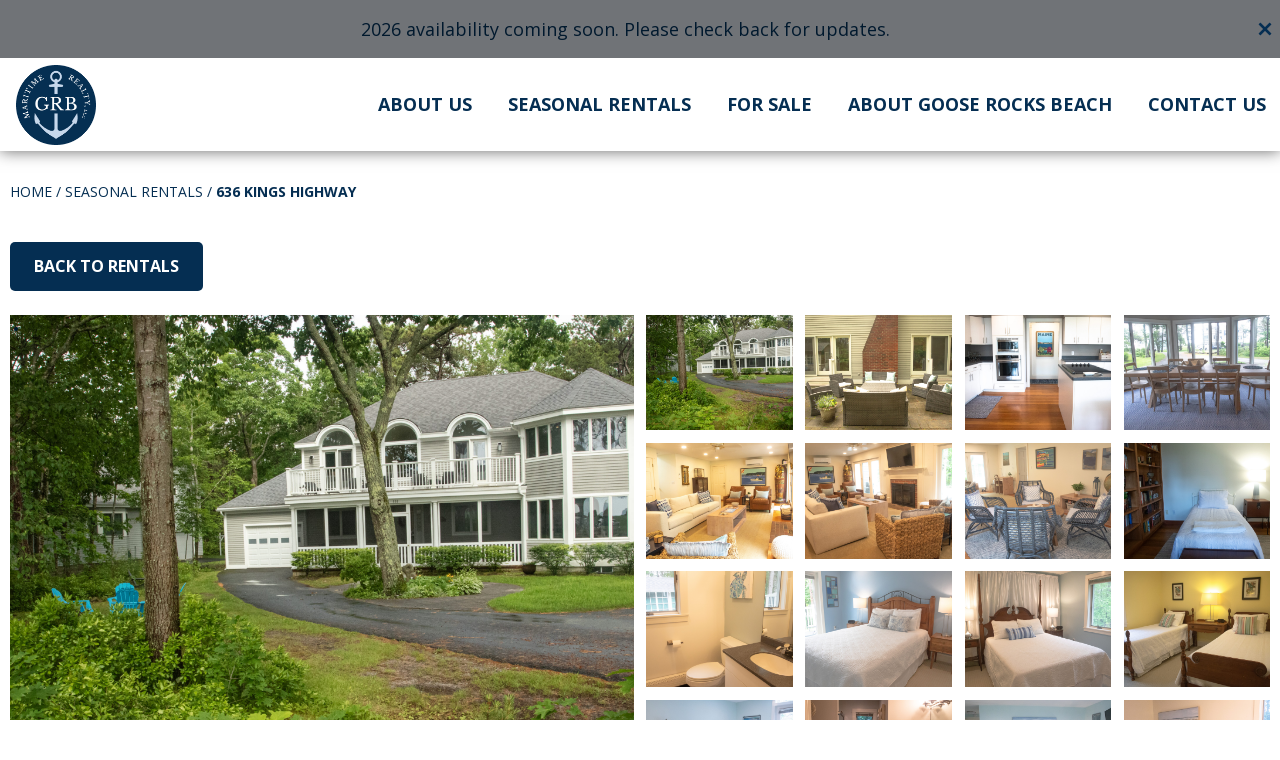

--- FILE ---
content_type: text/html; charset=UTF-8
request_url: https://www.gooserocksbeach.net/seasonal-rentals/168-kings-highway-2/
body_size: 14825
content:
<!DOCTYPE html>

<html dir="ltr" lang="en-US" prefix="og: https://ogp.me/ns#" class="no-js no-svg">
	<head>
		<meta charset="UTF-8">
		<meta name="viewport" content="width=device-width, initial-scale=1">
		<link rel="profile" href="http://gmpg.org/xfn/11">

		
        <link rel="preconnect" href="https://fonts.googleapis.com">
        <link rel="preconnect" href="https://fonts.gstatic.com" crossorigin>
        <link href="https://fonts.googleapis.com/css2?family=Open+Sans:ital,wght@0,400;0,700;1,400;1,700&display=swap" rel="stylesheet">

        <link rel="apple-touch-icon" sizes="180x180" href="/favicon/apple-touch-icon.png">
        <link rel="icon" type="image/png" sizes="32x32" href="/favicon/favicon-32x32.png">
        <link rel="icon" type="image/png" sizes="16x16" href="/favicon/favicon-16x16.png">
        <meta name="msapplication-TileColor" content="#da532c">
        <meta name="theme-color" content="#ffffff">
		
		<link rel="manifest" crossorigin="use-credentials" href="/favicon/site.webmanifest">

		<script>(function(html){html.className = html.className.replace(/\bno-js\b/,'js')})(document.documentElement);</script>
<meta http-equiv="x-dns-prefetch-control" content="on"><title>636 Kings Highway - Goose Rocks Beach</title>
	<style>img:is([sizes="auto" i], [sizes^="auto," i]) { contain-intrinsic-size: 3000px 1500px }</style>
	
		<!-- All in One SEO 4.8.7 - aioseo.com -->
	<meta name="robots" content="max-image-preview:large" />
	<link rel="canonical" href="https://www.gooserocksbeach.net/seasonal-rentals/168-kings-highway-2/" />
	<meta name="generator" content="All in One SEO (AIOSEO) 4.8.7" />
		<meta property="og:locale" content="en_US" />
		<meta property="og:site_name" content="Goose Rocks Beach - Discover one of Southern Maine’s best-kept secrets" />
		<meta property="og:type" content="article" />
		<meta property="og:title" content="636 Kings Highway - Goose Rocks Beach" />
		<meta property="og:url" content="https://www.gooserocksbeach.net/seasonal-rentals/168-kings-highway-2/" />
		<meta property="article:published_time" content="2022-01-19T20:25:41+00:00" />
		<meta property="article:modified_time" content="2024-08-14T21:03:38+00:00" />
		<meta name="twitter:card" content="summary" />
		<meta name="twitter:title" content="636 Kings Highway - Goose Rocks Beach" />
		<script type="application/ld+json" class="aioseo-schema">
			{"@context":"https:\/\/schema.org","@graph":[{"@type":"BreadcrumbList","@id":"https:\/\/www.gooserocksbeach.net\/seasonal-rentals\/168-kings-highway-2\/#breadcrumblist","itemListElement":[{"@type":"ListItem","@id":"https:\/\/www.gooserocksbeach.net#listItem","position":1,"name":"Home","item":"https:\/\/www.gooserocksbeach.net","nextItem":{"@type":"ListItem","@id":"https:\/\/www.gooserocksbeach.net\/seasonal-rentals\/#listItem","name":"Seasonal Rentals"}},{"@type":"ListItem","@id":"https:\/\/www.gooserocksbeach.net\/seasonal-rentals\/#listItem","position":2,"name":"Seasonal Rentals","item":"https:\/\/www.gooserocksbeach.net\/seasonal-rentals\/","nextItem":{"@type":"ListItem","@id":"https:\/\/www.gooserocksbeach.net\/seasonal-rentals\/168-kings-highway-2\/#listItem","name":"636 Kings Highway"},"previousItem":{"@type":"ListItem","@id":"https:\/\/www.gooserocksbeach.net#listItem","name":"Home"}},{"@type":"ListItem","@id":"https:\/\/www.gooserocksbeach.net\/seasonal-rentals\/168-kings-highway-2\/#listItem","position":3,"name":"636 Kings Highway","previousItem":{"@type":"ListItem","@id":"https:\/\/www.gooserocksbeach.net\/seasonal-rentals\/#listItem","name":"Seasonal Rentals"}}]},{"@type":"Organization","@id":"https:\/\/www.gooserocksbeach.net\/#organization","name":"Goose Rocks Beach","description":"Discover one of Southern Maine\u2019s best-kept secrets","url":"https:\/\/www.gooserocksbeach.net\/"},{"@type":"WebPage","@id":"https:\/\/www.gooserocksbeach.net\/seasonal-rentals\/168-kings-highway-2\/#webpage","url":"https:\/\/www.gooserocksbeach.net\/seasonal-rentals\/168-kings-highway-2\/","name":"636 Kings Highway - Goose Rocks Beach","inLanguage":"en-US","isPartOf":{"@id":"https:\/\/www.gooserocksbeach.net\/#website"},"breadcrumb":{"@id":"https:\/\/www.gooserocksbeach.net\/seasonal-rentals\/168-kings-highway-2\/#breadcrumblist"},"datePublished":"2022-01-19T15:25:41-05:00","dateModified":"2024-08-14T17:03:38-04:00"},{"@type":"WebSite","@id":"https:\/\/www.gooserocksbeach.net\/#website","url":"https:\/\/www.gooserocksbeach.net\/","name":"Goose Rocks Beach","description":"Discover one of Southern Maine\u2019s best-kept secrets","inLanguage":"en-US","publisher":{"@id":"https:\/\/www.gooserocksbeach.net\/#organization"}}]}
		</script>
		<!-- All in One SEO -->

<link rel='dns-prefetch' href='//fonts.googleapis.com' />
<link href='https://fonts.gstatic.com' crossorigin rel='preconnect' />
<link rel="alternate" type="application/rss+xml" title="Goose Rocks Beach &raquo; Feed" href="https://www.gooserocksbeach.net/feed/" />
<link rel="alternate" type="application/rss+xml" title="Goose Rocks Beach &raquo; Comments Feed" href="https://www.gooserocksbeach.net/comments/feed/" />
<link rel='stylesheet' id='wpsbc-style-css' href='https://www.gooserocksbeach.net/wp-content/plugins/wp-simple-booking-calendar-premium/assets/css/style-front-end.min.css?ver=8.4' type='text/css' media='all' />
<link rel='stylesheet' id='dashicons-css' href='https://www.gooserocksbeach.net/wp-includes/css/dashicons.min.css?ver=6.8.2' type='text/css' media='all' />
<link rel='stylesheet' id='wp-block-library-css' href='https://www.gooserocksbeach.net/wp-includes/css/dist/block-library/style.min.css?ver=6.8.2' type='text/css' media='all' />
<style id='classic-theme-styles-inline-css' type='text/css'>
/*! This file is auto-generated */
.wp-block-button__link{color:#fff;background-color:#32373c;border-radius:9999px;box-shadow:none;text-decoration:none;padding:calc(.667em + 2px) calc(1.333em + 2px);font-size:1.125em}.wp-block-file__button{background:#32373c;color:#fff;text-decoration:none}
</style>
<style id='global-styles-inline-css' type='text/css'>
:root{--wp--preset--aspect-ratio--square: 1;--wp--preset--aspect-ratio--4-3: 4/3;--wp--preset--aspect-ratio--3-4: 3/4;--wp--preset--aspect-ratio--3-2: 3/2;--wp--preset--aspect-ratio--2-3: 2/3;--wp--preset--aspect-ratio--16-9: 16/9;--wp--preset--aspect-ratio--9-16: 9/16;--wp--preset--color--black: #000000;--wp--preset--color--cyan-bluish-gray: #abb8c3;--wp--preset--color--white: #ffffff;--wp--preset--color--pale-pink: #f78da7;--wp--preset--color--vivid-red: #cf2e2e;--wp--preset--color--luminous-vivid-orange: #ff6900;--wp--preset--color--luminous-vivid-amber: #fcb900;--wp--preset--color--light-green-cyan: #7bdcb5;--wp--preset--color--vivid-green-cyan: #00d084;--wp--preset--color--pale-cyan-blue: #8ed1fc;--wp--preset--color--vivid-cyan-blue: #0693e3;--wp--preset--color--vivid-purple: #9b51e0;--wp--preset--gradient--vivid-cyan-blue-to-vivid-purple: linear-gradient(135deg,rgba(6,147,227,1) 0%,rgb(155,81,224) 100%);--wp--preset--gradient--light-green-cyan-to-vivid-green-cyan: linear-gradient(135deg,rgb(122,220,180) 0%,rgb(0,208,130) 100%);--wp--preset--gradient--luminous-vivid-amber-to-luminous-vivid-orange: linear-gradient(135deg,rgba(252,185,0,1) 0%,rgba(255,105,0,1) 100%);--wp--preset--gradient--luminous-vivid-orange-to-vivid-red: linear-gradient(135deg,rgba(255,105,0,1) 0%,rgb(207,46,46) 100%);--wp--preset--gradient--very-light-gray-to-cyan-bluish-gray: linear-gradient(135deg,rgb(238,238,238) 0%,rgb(169,184,195) 100%);--wp--preset--gradient--cool-to-warm-spectrum: linear-gradient(135deg,rgb(74,234,220) 0%,rgb(151,120,209) 20%,rgb(207,42,186) 40%,rgb(238,44,130) 60%,rgb(251,105,98) 80%,rgb(254,248,76) 100%);--wp--preset--gradient--blush-light-purple: linear-gradient(135deg,rgb(255,206,236) 0%,rgb(152,150,240) 100%);--wp--preset--gradient--blush-bordeaux: linear-gradient(135deg,rgb(254,205,165) 0%,rgb(254,45,45) 50%,rgb(107,0,62) 100%);--wp--preset--gradient--luminous-dusk: linear-gradient(135deg,rgb(255,203,112) 0%,rgb(199,81,192) 50%,rgb(65,88,208) 100%);--wp--preset--gradient--pale-ocean: linear-gradient(135deg,rgb(255,245,203) 0%,rgb(182,227,212) 50%,rgb(51,167,181) 100%);--wp--preset--gradient--electric-grass: linear-gradient(135deg,rgb(202,248,128) 0%,rgb(113,206,126) 100%);--wp--preset--gradient--midnight: linear-gradient(135deg,rgb(2,3,129) 0%,rgb(40,116,252) 100%);--wp--preset--font-size--small: 13px;--wp--preset--font-size--medium: 20px;--wp--preset--font-size--large: 36px;--wp--preset--font-size--x-large: 42px;--wp--preset--spacing--20: 0.44rem;--wp--preset--spacing--30: 0.67rem;--wp--preset--spacing--40: 1rem;--wp--preset--spacing--50: 1.5rem;--wp--preset--spacing--60: 2.25rem;--wp--preset--spacing--70: 3.38rem;--wp--preset--spacing--80: 5.06rem;--wp--preset--shadow--natural: 6px 6px 9px rgba(0, 0, 0, 0.2);--wp--preset--shadow--deep: 12px 12px 50px rgba(0, 0, 0, 0.4);--wp--preset--shadow--sharp: 6px 6px 0px rgba(0, 0, 0, 0.2);--wp--preset--shadow--outlined: 6px 6px 0px -3px rgba(255, 255, 255, 1), 6px 6px rgba(0, 0, 0, 1);--wp--preset--shadow--crisp: 6px 6px 0px rgba(0, 0, 0, 1);}:where(.is-layout-flex){gap: 0.5em;}:where(.is-layout-grid){gap: 0.5em;}body .is-layout-flex{display: flex;}.is-layout-flex{flex-wrap: wrap;align-items: center;}.is-layout-flex > :is(*, div){margin: 0;}body .is-layout-grid{display: grid;}.is-layout-grid > :is(*, div){margin: 0;}:where(.wp-block-columns.is-layout-flex){gap: 2em;}:where(.wp-block-columns.is-layout-grid){gap: 2em;}:where(.wp-block-post-template.is-layout-flex){gap: 1.25em;}:where(.wp-block-post-template.is-layout-grid){gap: 1.25em;}.has-black-color{color: var(--wp--preset--color--black) !important;}.has-cyan-bluish-gray-color{color: var(--wp--preset--color--cyan-bluish-gray) !important;}.has-white-color{color: var(--wp--preset--color--white) !important;}.has-pale-pink-color{color: var(--wp--preset--color--pale-pink) !important;}.has-vivid-red-color{color: var(--wp--preset--color--vivid-red) !important;}.has-luminous-vivid-orange-color{color: var(--wp--preset--color--luminous-vivid-orange) !important;}.has-luminous-vivid-amber-color{color: var(--wp--preset--color--luminous-vivid-amber) !important;}.has-light-green-cyan-color{color: var(--wp--preset--color--light-green-cyan) !important;}.has-vivid-green-cyan-color{color: var(--wp--preset--color--vivid-green-cyan) !important;}.has-pale-cyan-blue-color{color: var(--wp--preset--color--pale-cyan-blue) !important;}.has-vivid-cyan-blue-color{color: var(--wp--preset--color--vivid-cyan-blue) !important;}.has-vivid-purple-color{color: var(--wp--preset--color--vivid-purple) !important;}.has-black-background-color{background-color: var(--wp--preset--color--black) !important;}.has-cyan-bluish-gray-background-color{background-color: var(--wp--preset--color--cyan-bluish-gray) !important;}.has-white-background-color{background-color: var(--wp--preset--color--white) !important;}.has-pale-pink-background-color{background-color: var(--wp--preset--color--pale-pink) !important;}.has-vivid-red-background-color{background-color: var(--wp--preset--color--vivid-red) !important;}.has-luminous-vivid-orange-background-color{background-color: var(--wp--preset--color--luminous-vivid-orange) !important;}.has-luminous-vivid-amber-background-color{background-color: var(--wp--preset--color--luminous-vivid-amber) !important;}.has-light-green-cyan-background-color{background-color: var(--wp--preset--color--light-green-cyan) !important;}.has-vivid-green-cyan-background-color{background-color: var(--wp--preset--color--vivid-green-cyan) !important;}.has-pale-cyan-blue-background-color{background-color: var(--wp--preset--color--pale-cyan-blue) !important;}.has-vivid-cyan-blue-background-color{background-color: var(--wp--preset--color--vivid-cyan-blue) !important;}.has-vivid-purple-background-color{background-color: var(--wp--preset--color--vivid-purple) !important;}.has-black-border-color{border-color: var(--wp--preset--color--black) !important;}.has-cyan-bluish-gray-border-color{border-color: var(--wp--preset--color--cyan-bluish-gray) !important;}.has-white-border-color{border-color: var(--wp--preset--color--white) !important;}.has-pale-pink-border-color{border-color: var(--wp--preset--color--pale-pink) !important;}.has-vivid-red-border-color{border-color: var(--wp--preset--color--vivid-red) !important;}.has-luminous-vivid-orange-border-color{border-color: var(--wp--preset--color--luminous-vivid-orange) !important;}.has-luminous-vivid-amber-border-color{border-color: var(--wp--preset--color--luminous-vivid-amber) !important;}.has-light-green-cyan-border-color{border-color: var(--wp--preset--color--light-green-cyan) !important;}.has-vivid-green-cyan-border-color{border-color: var(--wp--preset--color--vivid-green-cyan) !important;}.has-pale-cyan-blue-border-color{border-color: var(--wp--preset--color--pale-cyan-blue) !important;}.has-vivid-cyan-blue-border-color{border-color: var(--wp--preset--color--vivid-cyan-blue) !important;}.has-vivid-purple-border-color{border-color: var(--wp--preset--color--vivid-purple) !important;}.has-vivid-cyan-blue-to-vivid-purple-gradient-background{background: var(--wp--preset--gradient--vivid-cyan-blue-to-vivid-purple) !important;}.has-light-green-cyan-to-vivid-green-cyan-gradient-background{background: var(--wp--preset--gradient--light-green-cyan-to-vivid-green-cyan) !important;}.has-luminous-vivid-amber-to-luminous-vivid-orange-gradient-background{background: var(--wp--preset--gradient--luminous-vivid-amber-to-luminous-vivid-orange) !important;}.has-luminous-vivid-orange-to-vivid-red-gradient-background{background: var(--wp--preset--gradient--luminous-vivid-orange-to-vivid-red) !important;}.has-very-light-gray-to-cyan-bluish-gray-gradient-background{background: var(--wp--preset--gradient--very-light-gray-to-cyan-bluish-gray) !important;}.has-cool-to-warm-spectrum-gradient-background{background: var(--wp--preset--gradient--cool-to-warm-spectrum) !important;}.has-blush-light-purple-gradient-background{background: var(--wp--preset--gradient--blush-light-purple) !important;}.has-blush-bordeaux-gradient-background{background: var(--wp--preset--gradient--blush-bordeaux) !important;}.has-luminous-dusk-gradient-background{background: var(--wp--preset--gradient--luminous-dusk) !important;}.has-pale-ocean-gradient-background{background: var(--wp--preset--gradient--pale-ocean) !important;}.has-electric-grass-gradient-background{background: var(--wp--preset--gradient--electric-grass) !important;}.has-midnight-gradient-background{background: var(--wp--preset--gradient--midnight) !important;}.has-small-font-size{font-size: var(--wp--preset--font-size--small) !important;}.has-medium-font-size{font-size: var(--wp--preset--font-size--medium) !important;}.has-large-font-size{font-size: var(--wp--preset--font-size--large) !important;}.has-x-large-font-size{font-size: var(--wp--preset--font-size--x-large) !important;}
:where(.wp-block-post-template.is-layout-flex){gap: 1.25em;}:where(.wp-block-post-template.is-layout-grid){gap: 1.25em;}
:where(.wp-block-columns.is-layout-flex){gap: 2em;}:where(.wp-block-columns.is-layout-grid){gap: 2em;}
:root :where(.wp-block-pullquote){font-size: 1.5em;line-height: 1.6;}
</style>
<link rel='stylesheet' id='dab_style-css' href='https://www.gooserocksbeach.net/wp-content/themes/gooserocks/assets/css/style.css?ver=ffdc6701a1a688dac8fbf800db71103826872ffc70b2a99e0e886981bc4f3af5' type='text/css' media='all' />
<link rel='stylesheet' id='dab_authenticated_wp-css' href='https://www.gooserocksbeach.net/wp-content/themes/gooserocks/assets/css/authenticated_wp.css' type='text/css' media='all' />
<link rel='stylesheet' id='gooserocks_base-fonts-css' href='https://fonts.googleapis.com/css?family=Libre+Franklin%3A300%2C300i%2C400%2C400i%2C600%2C600i%2C800%2C800i&#038;subset=latin%2Clatin-ext' type='text/css' media='all' />
<script type="text/javascript" src="https://code.jquery.com/jquery-3.5.1.min.js?ver=3.5.1" id="jquery-core-js"></script>
<script type="text/javascript" src="https://code.jquery.com/jquery-migrate-3.3.0.min.js?ver=3.3.0" id="jquery-migrate-js"></script>
<link rel="https://api.w.org/" href="https://www.gooserocksbeach.net/wp-json/" /><link rel="EditURI" type="application/rsd+xml" title="RSD" href="https://www.gooserocksbeach.net/xmlrpc.php?rsd" />
<meta name="generator" content="WordPress 6.8.2" />
<link rel='shortlink' href='https://www.gooserocksbeach.net/?p=635' />
<link rel="alternate" title="oEmbed (JSON)" type="application/json+oembed" href="https://www.gooserocksbeach.net/wp-json/oembed/1.0/embed?url=https%3A%2F%2Fwww.gooserocksbeach.net%2Fseasonal-rentals%2F168-kings-highway-2%2F" />
<link rel="alternate" title="oEmbed (XML)" type="text/xml+oembed" href="https://www.gooserocksbeach.net/wp-json/oembed/1.0/embed?url=https%3A%2F%2Fwww.gooserocksbeach.net%2Fseasonal-rentals%2F168-kings-highway-2%2F&#038;format=xml" />
<style type="text/css"></style>        <!-- Global site tag (gtag.js) - Google Analytics -->
        <script async src="https://www.googletagmanager.com/gtag/js?id=UA-52708166-1"></script>
        <script>
            window.dataLayer = window.dataLayer || [];
            function gtag(){dataLayer.push(arguments);}
            gtag('js', new Date());

            gtag('config', 'UA-52708166-1');
        </script>
	</head>

	<body class="wp-singular seasonalrentals-template-default single single-seasonalrentals postid-635 wp-theme-gooserocks">

		<div id="page" class="site">
			
			<a class="skip-link" href="#content">
				Skip to content			</a>

						
			<header id="masthead" class="site-header is-sticky" role="banner">
				<div class="header-inner" id="header-inner">
					
												<div id="alert" style="display: none;" class="standard">
								<div class="inner">
									<p style="text-align: center;">2026 availability coming soon. Please check back for updates.</p>
<a href="#" id="closeAlert" class="closeBtn" aria-label="Close Alert"><svg class="icon icon-close" aria-hidden="true" role="img"> <use href="#icon-close" xlink:href="#icon-close"></use> </svg></a>								</div>
							</div>

							<script type="text/javascript">
								if (!localStorage.Summer2026) {
									document.getElementById("alert").removeAttribute("style");
								}
								function closeAlert() {
									localStorage.Summer2026 = 'closed';
									document.getElementById("alert").style.display = 'none';
									resizeWindow();
								}
								document.getElementById("closeAlert").addEventListener("click", closeAlert);
							</script>
					
					<div class="utility-nav">
						<nav id="utility-navigation-1" class="utility-navigation" role="navigation" aria-label="Utility Menu">
	<div id="utility-menu-1" class="menu"><ul>
<li class="page_item page-item-868"><a href="https://www.gooserocksbeach.net/about-goose-rocks-beach/">About Goose Rocks Beach</a></li>
<li class="page_item page-item-207"><a href="https://www.gooserocksbeach.net/about-us/">About Us</a></li>
<li class="page_item page-item-94"><a href="https://www.gooserocksbeach.net/contact-us/">Contact Us</a></li>
<li class="page_item page-item-90"><a href="https://www.gooserocksbeach.net/sales-page/">For Sale</a></li>
<li class="page_item page-item-195"><a href="https://www.gooserocksbeach.net/">Home</a></li>
<li class="page_item page-item-3"><a href="https://www.gooserocksbeach.net/privacy-policy/">Privacy Policy</a></li>
<li class="page_item page-item-92"><a href="https://www.gooserocksbeach.net/recommended-services/">Recommended Services</a></li>
<li class="page_item page-item-88 page_item_has_children"><a href="https://www.gooserocksbeach.net/seasonal-rentals-page/">Seasonal Rentals</a>
<ul class='children'>
	<li class="page_item page-item-1966"><a href="https://www.gooserocksbeach.net/seasonal-rentals-page/search-by-availability/">Search by Availability</a></li>
</ul>
</li>
</ul></div>
</nav>
						[google-translator]					</div>
					<div class="navigation-wrapper">
						<div class="navigation">
							<a href="/" class="logo"><img src="https://www.gooserocksbeach.net/wp-content/uploads/2021/11/grb-logo-1.png" alt="" /></a>
							<nav id="site-navigation" class="main-navigation" role="navigation" aria-label="Top Menu">
	<button class="menu-toggle" aria-controls="top-menu" aria-expanded="false">
		<span class="bar top" aria-hidden="true"></span>
		<span class="bar middle" aria-hidden="true"></span>
		<span class="bar bottom" aria-hidden="true"></span>
		<span class="screen-reader-text">Menu</span>
	</button>
	<div class="dropdown-navigation" id="dropdownMenu">
		<div class="dropdown-inner">
			<div class="menu-top-menu-container"><ul id="top-menu" class="menu"><li id="menu-item-218" class="menu-item menu-item-type-post_type menu-item-object-page menu-item-218"><a href="https://www.gooserocksbeach.net/about-us/">About Us</a></li>
<li id="menu-item-1972" class="menu-item menu-item-type-custom menu-item-object-custom menu-item-has-children menu-item-1972"><button class="dropdown-toggle" aria-expanded="false"><span class="title">Seasonal Rentals</span><svg class="icon icon-plus" aria-hidden="true" role="img"> <use href="#icon-plus" xlink:href="#icon-plus"></use> </svg><svg class="icon icon-minus" aria-hidden="true" role="img"> <use href="#icon-minus" xlink:href="#icon-minus"></use> </svg></button>
<ul class="sub-menu">
	<li id="menu-item-96" class="menu-item menu-item-type-post_type menu-item-object-page menu-item-96"><a href="https://www.gooserocksbeach.net/seasonal-rentals-page/">Browse All Rentals</a></li>
	<li id="menu-item-1973" class="menu-item menu-item-type-post_type menu-item-object-page menu-item-1973"><a href="https://www.gooserocksbeach.net/seasonal-rentals-page/search-by-availability/">Search by Availability</a></li>
</ul>
</li>
<li id="menu-item-97" class="menu-item menu-item-type-post_type menu-item-object-page menu-item-97"><a href="https://www.gooserocksbeach.net/sales-page/">For Sale</a></li>
<li id="menu-item-1390" class="menu-item menu-item-type-post_type menu-item-object-page menu-item-1390"><a href="https://www.gooserocksbeach.net/about-goose-rocks-beach/">About Goose Rocks Beach</a></li>
<li id="menu-item-99" class="menu-item menu-item-type-post_type menu-item-object-page menu-item-99"><a href="https://www.gooserocksbeach.net/contact-us/">Contact Us</a></li>
</ul></div>			
			<nav id="utility-navigation-2" class="utility-navigation" role="navigation" aria-label="Utility Menu">
	<div id="utility-menu-2" class="menu"><ul>
<li class="page_item page-item-868"><a href="https://www.gooserocksbeach.net/about-goose-rocks-beach/">About Goose Rocks Beach</a></li>
<li class="page_item page-item-207"><a href="https://www.gooserocksbeach.net/about-us/">About Us</a></li>
<li class="page_item page-item-94"><a href="https://www.gooserocksbeach.net/contact-us/">Contact Us</a></li>
<li class="page_item page-item-90"><a href="https://www.gooserocksbeach.net/sales-page/">For Sale</a></li>
<li class="page_item page-item-195"><a href="https://www.gooserocksbeach.net/">Home</a></li>
<li class="page_item page-item-3"><a href="https://www.gooserocksbeach.net/privacy-policy/">Privacy Policy</a></li>
<li class="page_item page-item-92"><a href="https://www.gooserocksbeach.net/recommended-services/">Recommended Services</a></li>
<li class="page_item page-item-88 page_item_has_children"><a href="https://www.gooserocksbeach.net/seasonal-rentals-page/">Seasonal Rentals</a>
<ul class='children'>
	<li class="page_item page-item-1966"><a href="https://www.gooserocksbeach.net/seasonal-rentals-page/search-by-availability/">Search by Availability</a></li>
</ul>
</li>
</ul></div>
</nav>
		</div>
	</div>
</nav>

							<button class="search-toggle" aria-controls="search-menu" aria-expanded="false">
								<svg class="icon icon-search" aria-hidden="true" role="img"> <use href="#icon-search" xlink:href="#icon-search"></use> </svg><span class="screen-reader-text">Search</span>								<span class="close">
									<span class="bar top" aria-hidden="true"></span>
									<span class="bar bottom" aria-hidden="true"></span>
								</span>
							</button>

							<div class="search" id="search-menu">
								

<form role="search" method="get" class="search-form" action="https://www.gooserocksbeach.net/">
	<label for="search-form-6971291f8ccc7">
		<span class="screen-reader-text">Search for:</span>
	</label>
	<input type="search" id="search-form-6971291f8ccc7" class="search-field" placeholder="Search &hellip;" value="" name="s" />
	<button type="submit" class="search-submit"><svg class="icon icon-search" aria-hidden="true" role="img"> <use href="#icon-search" xlink:href="#icon-search"></use> </svg><span class="screen-reader-text">Search</span></button>
</form>
							</div>
						</div>
					</div>
				</div>
			</header>

			<div id="content" class="site-content">


    <main id="main" class="single-seasonal " role="main">
        <div id="breadcrumbs"><a href="https://www.gooserocksbeach.net">Home</a> / <a href="https://www.gooserocksbeach.net//seasonal-rentals/">Seasonal Rentals</a> / <span class="current">636 Kings Highway</span></div>                    
                <div class="back-to">
                    <a href="/seasonal-rentals/" class="button">Back to Rentals</a>
                </div>

                <section class="seasonal">


                    <div class="carousel">
                        <div class="slide-container__wrap">
                            <a href="#prev" class="prev">Scroll to Previous Slide</a>
                            <ul>
                                                                                                            <li class="slide-container" style="background-image: url(https://www.gooserocksbeach.net/wp-content/uploads/2022/01/Christine-Anuszewski-Photography_-6-scaled.jpg)">
                                        </li>
                                        
                                    
                                    
                                    
                                    
                                    
                                    
                                    
                                    
                                    
                                    
                                    
                                    
                                    
                                    
                                    
                                                                                                </ul>
                            <a href="#next" class="next">Scroll to Next Slide</a>
                        </div>
                        <div class="thumb-container__wrap">
                            <ul class="thumb-container">
                                                                                                        <li tabindex="-1">
                                        <a id="thumb_btn" class="thumbnail" href="#slide1"><img src="https://www.gooserocksbeach.net/wp-content/uploads/2022/01/Christine-Anuszewski-Photography_-6-scaled.jpg"></a>
                                    </li>
                                                                    <li tabindex="-1">
                                        <a id="thumb_btn" class="thumbnail" href="#slide2"><img src="https://www.gooserocksbeach.net/wp-content/uploads/2022/01/Christine-Anuszewski-Photography_-1-scaled.jpg"></a>
                                    </li>
                                                                    <li tabindex="-1">
                                        <a id="thumb_btn" class="thumbnail" href="#slide3"><img src="https://www.gooserocksbeach.net/wp-content/uploads/2022/01/Christine-Anuszewski-Photography_-16-scaled.jpg"></a>
                                    </li>
                                                                    <li tabindex="-1">
                                        <a id="thumb_btn" class="thumbnail" href="#slide4"><img src="https://www.gooserocksbeach.net/wp-content/uploads/2022/01/Christine-Anuszewski-Photography_-20-scaled.jpg"></a>
                                    </li>
                                                                    <li tabindex="-1">
                                        <a id="thumb_btn" class="thumbnail" href="#slide5"><img src="https://www.gooserocksbeach.net/wp-content/uploads/2022/01/Christine-Anuszewski-Photography_-27-scaled.jpg"></a>
                                    </li>
                                                                    <li tabindex="-1">
                                        <a id="thumb_btn" class="thumbnail" href="#slide6"><img src="https://www.gooserocksbeach.net/wp-content/uploads/2022/01/Christine-Anuszewski-Photography_-26-scaled.jpg"></a>
                                    </li>
                                                                    <li tabindex="-1">
                                        <a id="thumb_btn" class="thumbnail" href="#slide7"><img src="https://www.gooserocksbeach.net/wp-content/uploads/2022/01/Christine-Anuszewski-Photography_-13-scaled.jpg"></a>
                                    </li>
                                                                    <li tabindex="-1">
                                        <a id="thumb_btn" class="thumbnail" href="#slide8"><img src="https://www.gooserocksbeach.net/wp-content/uploads/2022/01/Christine-Anuszewski-Photography_-11-scaled.jpg"></a>
                                    </li>
                                                                    <li tabindex="-1">
                                        <a id="thumb_btn" class="thumbnail" href="#slide9"><img src="https://www.gooserocksbeach.net/wp-content/uploads/2022/01/Christine-Anuszewski-Photography_-25-scaled.jpg"></a>
                                    </li>
                                                                    <li tabindex="-1">
                                        <a id="thumb_btn" class="thumbnail" href="#slide10"><img src="https://www.gooserocksbeach.net/wp-content/uploads/2022/01/Christine-Anuszewski-Photography_-34-scaled.jpg"></a>
                                    </li>
                                                                    <li tabindex="-1">
                                        <a id="thumb_btn" class="thumbnail" href="#slide11"><img src="https://www.gooserocksbeach.net/wp-content/uploads/2022/01/Christine-Anuszewski-Photography_-35-scaled.jpg"></a>
                                    </li>
                                                                    <li tabindex="-1">
                                        <a id="thumb_btn" class="thumbnail" href="#slide12"><img src="https://www.gooserocksbeach.net/wp-content/uploads/2022/01/Christine-Anuszewski-Photography_-39-scaled.jpg"></a>
                                    </li>
                                                                    <li tabindex="-1">
                                        <a id="thumb_btn" class="thumbnail" href="#slide13"><img src="https://www.gooserocksbeach.net/wp-content/uploads/2022/01/Christine-Anuszewski-Photography_-40-scaled.jpg"></a>
                                    </li>
                                                                    <li tabindex="-1">
                                        <a id="thumb_btn" class="thumbnail" href="#slide14"><img src="https://www.gooserocksbeach.net/wp-content/uploads/2022/01/Christine-Anuszewski-Photography_-38-scaled.jpg"></a>
                                    </li>
                                                                    <li tabindex="-1">
                                        <a id="thumb_btn" class="thumbnail" href="#slide15"><img src="https://www.gooserocksbeach.net/wp-content/uploads/2022/01/Christine-Anuszewski-Photography_-42-scaled.jpg"></a>
                                    </li>
                                                                    <li tabindex="-1">
                                        <a id="thumb_btn" class="thumbnail" href="#slide16"><img src="https://www.gooserocksbeach.net/wp-content/uploads/2022/01/Christine-Anuszewski-Photography_-41-scaled.jpg"></a>
                                    </li>
                                                                                            </ul>
                        </div>
                    </div>

                    <script>
                        $(document).ready(function() {

                            $('.thumbnail').click(function(e) {
                                e.preventDefault();
                                $('.slide-container').attr('style', 'background-image: url('+$(this).find('img').attr('src')+')');
                            });
                        });
                    </script>


                    <div class="top-section">
                        <div class="print-image"></div>
                        <div class="bednbath">
                            <span><svg class="icon icon-bed" aria-hidden="true" role="img"> <use href="#icon-bed" xlink:href="#icon-bed"></use> </svg> 5 Bedrooms</span>
                            <span><svg class="icon icon-bath" aria-hidden="true" role="img"> <use href="#icon-bath" xlink:href="#icon-bath"></use> </svg> 2 Bathrooms</span>
                            <span><svg class="icon icon-price" aria-hidden="true" role="img"> <use href="#icon-price" xlink:href="#icon-price"></use> </svg>                                Call for Price</span>
                            <span class="right"><a href="#!" onclick="window.print();return false;" title="Print This Listing" alt="Print Listing"><svg class="icon icon-print" aria-hidden="true" role="img"> <use href="#icon-print" xlink:href="#icon-print"></use> </svg>  Print</a></span>
                            <span class="right"><a href="tel:+1-207-967-4246"><svg class="icon icon-phone" aria-hidden="true" role="img"> <use href="#icon-phone" xlink:href="#icon-phone"></use> </svg>  (207) 967-4246</a></span>
                        </div>
                        <h2>636 Kings Highway</h2>
                        <h3 class="h4">Goose Rocks Beach Maine 04046</h3>
                        <div class="prop-id">
                                                            Property ID: 636 Kings Highway                                                    </div>
                    </div>

                    <div class="description">
                        <h3>Description</h3>
                        <p>Wonderful family five-bedroom, 2 ½-bath home across the street from the beach at Goose Rocks’ west end. A perfect retreat for your family. Multiple outdoor living spaces enhance this fabulous home with cable TV/Internet, dishwasher, and washer/dryer.</p>
<p>(Formerly 168 Kings Highway)</p>
<p>STR License Number: STR21-00012</p>
                    </div>
                    <div class="details">
                        <h3>Details</h3>
                        <ul class="feature_list">
                                                            <li><svg class="icon icon-chevron-right" aria-hidden="true" role="img"> <use href="#icon-chevron-right" xlink:href="#icon-chevron-right"></use> </svg> 1 King - 3 Queen - 2 Twin</li>
                                                            <li><svg class="icon icon-chevron-right" aria-hidden="true" role="img"> <use href="#icon-chevron-right" xlink:href="#icon-chevron-right"></use> </svg> Cable TV / Internet</li>
                                                            <li><svg class="icon icon-chevron-right" aria-hidden="true" role="img"> <use href="#icon-chevron-right" xlink:href="#icon-chevron-right"></use> </svg> Dishwasher</li>
                                                            <li><svg class="icon icon-chevron-right" aria-hidden="true" role="img"> <use href="#icon-chevron-right" xlink:href="#icon-chevron-right"></use> </svg> Gas Grill</li>
                                                            <li><svg class="icon icon-chevron-right" aria-hidden="true" role="img"> <use href="#icon-chevron-right" xlink:href="#icon-chevron-right"></use> </svg> Patio</li>
                                                            <li><svg class="icon icon-chevron-right" aria-hidden="true" role="img"> <use href="#icon-chevron-right" xlink:href="#icon-chevron-right"></use> </svg> Porch</li>
                                                            <li><svg class="icon icon-chevron-right" aria-hidden="true" role="img"> <use href="#icon-chevron-right" xlink:href="#icon-chevron-right"></use> </svg> Washer/Dryer</li>
                                                    </ul>
                    </div>

                    <div class="calendar">
                        <h3>Availability</h3>
                        <p class="p1"><div class="wpsbc-container wpsbc-calendar-38" data-id="38" data-show_title="1" data-months_to_show="3" data-start_weekday="1" data-show_legend="1" data-legend_position="side" data-show_button_navigation="1" data-show_selector_navigation="1" data-show_week_numbers="0" data-current_year="2026" data-current_month="1" data-jump_months="0" data-highlight_today="0" data-history="1" data-show_tooltip="1" data-language="en" data-min_width="200" data-max_width="380" ><h2>636 Kings Highway</h2><div class="wpsbc-calendars-wrapper wpsbc-legend-position-side"><div class="wpsbc-legend"><div class="wpsbc-legend-item"><div class="wpsbc-legend-item-icon wpsbc-legend-item-icon-149" data-type="single"><div class="wpsbc-legend-item-icon-color" ></div><div class="wpsbc-legend-item-icon-color" ></div></div><span class=wpsbc-legend-item-name>Available</span></div><div class="wpsbc-legend-item"><div class="wpsbc-legend-item-icon wpsbc-legend-item-icon-150" data-type="single"><div class="wpsbc-legend-item-icon-color" ></div><div class="wpsbc-legend-item-icon-color" ></div></div><span class=wpsbc-legend-item-name>Booked</span></div></div><div class="wpsbc-calendars"><div class="wpsbc-calendar wpsbc-calendar-month-1 wpsbc-calendar-year-2026"><div class="wpsbc-calendar-header wpsbc-heading"><div class="wpsbc-calendar-header-navigation"><a href="#" class="wpsbc-prev" aria-label="Navigate to Previous Month"><span class="wpsbc-arrow"></span></a><div class="wpsbc-select-container"><select aria-label="Month Selector"><option value="1760486400" >October 2025</option><option value="1763164800" >November 2025</option><option value="1765756800" >December 2025</option><option value="1768435200"  selected='selected'>January 2026</option><option value="1771113600" >February 2026</option><option value="1773532800" >March 2026</option><option value="1776211200" >April 2026</option><option value="1778803200" >May 2026</option><option value="1781481600" >June 2026</option><option value="1784073600" >July 2026</option><option value="1786752000" >August 2026</option><option value="1789430400" >September 2026</option><option value="1792022400" >October 2026</option><option value="1794700800" >November 2026</option><option value="1797292800" >December 2026</option><option value="1799971200" >January 2027</option></select></div></div></div><div class="wpsbc-calendar-wrapper"><table><thead><tr><th>M</th><th>T</th><th>W</th><th>T</th><th>F</th><th>S</th><th>S</th></tr></thead><tbody><tr><td><div class="wpsbc-date   wpsbc-gap " ><div class="wpsbc-date-inner"></div></div></td><td><div class="wpsbc-date   wpsbc-gap " ><div class="wpsbc-date-inner"></div></div></td><td><div class="wpsbc-date   wpsbc-gap " ><div class="wpsbc-date-inner"></div></div></td><td><div class="wpsbc-date wpsbc-legend-item-149   " data-year="2026" data-month="1" data-day="1"><div class="wpsbc-legend-item-icon wpsbc-legend-item-icon-149" data-type="single"><div class="wpsbc-legend-item-icon-color" ></div><div class="wpsbc-legend-item-icon-color" ></div></div><div class="wpsbc-date-inner"><span class="wpsbc-date-number">1</span></div></div></td><td><div class="wpsbc-date wpsbc-legend-item-149   " data-year="2026" data-month="1" data-day="2"><div class="wpsbc-legend-item-icon wpsbc-legend-item-icon-149" data-type="single"><div class="wpsbc-legend-item-icon-color" ></div><div class="wpsbc-legend-item-icon-color" ></div></div><div class="wpsbc-date-inner"><span class="wpsbc-date-number">2</span></div></div></td><td><div class="wpsbc-date wpsbc-legend-item-149   " data-year="2026" data-month="1" data-day="3"><div class="wpsbc-legend-item-icon wpsbc-legend-item-icon-149" data-type="single"><div class="wpsbc-legend-item-icon-color" ></div><div class="wpsbc-legend-item-icon-color" ></div></div><div class="wpsbc-date-inner"><span class="wpsbc-date-number">3</span></div></div></td><td><div class="wpsbc-date wpsbc-legend-item-149   " data-year="2026" data-month="1" data-day="4"><div class="wpsbc-legend-item-icon wpsbc-legend-item-icon-149" data-type="single"><div class="wpsbc-legend-item-icon-color" ></div><div class="wpsbc-legend-item-icon-color" ></div></div><div class="wpsbc-date-inner"><span class="wpsbc-date-number">4</span></div></div></td></tr><tr><td><div class="wpsbc-date wpsbc-legend-item-149   " data-year="2026" data-month="1" data-day="5"><div class="wpsbc-legend-item-icon wpsbc-legend-item-icon-149" data-type="single"><div class="wpsbc-legend-item-icon-color" ></div><div class="wpsbc-legend-item-icon-color" ></div></div><div class="wpsbc-date-inner"><span class="wpsbc-date-number">5</span></div></div></td><td><div class="wpsbc-date wpsbc-legend-item-149   " data-year="2026" data-month="1" data-day="6"><div class="wpsbc-legend-item-icon wpsbc-legend-item-icon-149" data-type="single"><div class="wpsbc-legend-item-icon-color" ></div><div class="wpsbc-legend-item-icon-color" ></div></div><div class="wpsbc-date-inner"><span class="wpsbc-date-number">6</span></div></div></td><td><div class="wpsbc-date wpsbc-legend-item-149   " data-year="2026" data-month="1" data-day="7"><div class="wpsbc-legend-item-icon wpsbc-legend-item-icon-149" data-type="single"><div class="wpsbc-legend-item-icon-color" ></div><div class="wpsbc-legend-item-icon-color" ></div></div><div class="wpsbc-date-inner"><span class="wpsbc-date-number">7</span></div></div></td><td><div class="wpsbc-date wpsbc-legend-item-149   " data-year="2026" data-month="1" data-day="8"><div class="wpsbc-legend-item-icon wpsbc-legend-item-icon-149" data-type="single"><div class="wpsbc-legend-item-icon-color" ></div><div class="wpsbc-legend-item-icon-color" ></div></div><div class="wpsbc-date-inner"><span class="wpsbc-date-number">8</span></div></div></td><td><div class="wpsbc-date wpsbc-legend-item-149   " data-year="2026" data-month="1" data-day="9"><div class="wpsbc-legend-item-icon wpsbc-legend-item-icon-149" data-type="single"><div class="wpsbc-legend-item-icon-color" ></div><div class="wpsbc-legend-item-icon-color" ></div></div><div class="wpsbc-date-inner"><span class="wpsbc-date-number">9</span></div></div></td><td><div class="wpsbc-date wpsbc-legend-item-149   " data-year="2026" data-month="1" data-day="10"><div class="wpsbc-legend-item-icon wpsbc-legend-item-icon-149" data-type="single"><div class="wpsbc-legend-item-icon-color" ></div><div class="wpsbc-legend-item-icon-color" ></div></div><div class="wpsbc-date-inner"><span class="wpsbc-date-number">10</span></div></div></td><td><div class="wpsbc-date wpsbc-legend-item-149   " data-year="2026" data-month="1" data-day="11"><div class="wpsbc-legend-item-icon wpsbc-legend-item-icon-149" data-type="single"><div class="wpsbc-legend-item-icon-color" ></div><div class="wpsbc-legend-item-icon-color" ></div></div><div class="wpsbc-date-inner"><span class="wpsbc-date-number">11</span></div></div></td></tr><tr><td><div class="wpsbc-date wpsbc-legend-item-149   " data-year="2026" data-month="1" data-day="12"><div class="wpsbc-legend-item-icon wpsbc-legend-item-icon-149" data-type="single"><div class="wpsbc-legend-item-icon-color" ></div><div class="wpsbc-legend-item-icon-color" ></div></div><div class="wpsbc-date-inner"><span class="wpsbc-date-number">12</span></div></div></td><td><div class="wpsbc-date wpsbc-legend-item-149   " data-year="2026" data-month="1" data-day="13"><div class="wpsbc-legend-item-icon wpsbc-legend-item-icon-149" data-type="single"><div class="wpsbc-legend-item-icon-color" ></div><div class="wpsbc-legend-item-icon-color" ></div></div><div class="wpsbc-date-inner"><span class="wpsbc-date-number">13</span></div></div></td><td><div class="wpsbc-date wpsbc-legend-item-149   " data-year="2026" data-month="1" data-day="14"><div class="wpsbc-legend-item-icon wpsbc-legend-item-icon-149" data-type="single"><div class="wpsbc-legend-item-icon-color" ></div><div class="wpsbc-legend-item-icon-color" ></div></div><div class="wpsbc-date-inner"><span class="wpsbc-date-number">14</span></div></div></td><td><div class="wpsbc-date wpsbc-legend-item-149   " data-year="2026" data-month="1" data-day="15"><div class="wpsbc-legend-item-icon wpsbc-legend-item-icon-149" data-type="single"><div class="wpsbc-legend-item-icon-color" ></div><div class="wpsbc-legend-item-icon-color" ></div></div><div class="wpsbc-date-inner"><span class="wpsbc-date-number">15</span></div></div></td><td><div class="wpsbc-date wpsbc-legend-item-149   " data-year="2026" data-month="1" data-day="16"><div class="wpsbc-legend-item-icon wpsbc-legend-item-icon-149" data-type="single"><div class="wpsbc-legend-item-icon-color" ></div><div class="wpsbc-legend-item-icon-color" ></div></div><div class="wpsbc-date-inner"><span class="wpsbc-date-number">16</span></div></div></td><td><div class="wpsbc-date wpsbc-legend-item-149   " data-year="2026" data-month="1" data-day="17"><div class="wpsbc-legend-item-icon wpsbc-legend-item-icon-149" data-type="single"><div class="wpsbc-legend-item-icon-color" ></div><div class="wpsbc-legend-item-icon-color" ></div></div><div class="wpsbc-date-inner"><span class="wpsbc-date-number">17</span></div></div></td><td><div class="wpsbc-date wpsbc-legend-item-149   " data-year="2026" data-month="1" data-day="18"><div class="wpsbc-legend-item-icon wpsbc-legend-item-icon-149" data-type="single"><div class="wpsbc-legend-item-icon-color" ></div><div class="wpsbc-legend-item-icon-color" ></div></div><div class="wpsbc-date-inner"><span class="wpsbc-date-number">18</span></div></div></td></tr><tr><td><div class="wpsbc-date wpsbc-legend-item-149   " data-year="2026" data-month="1" data-day="19"><div class="wpsbc-legend-item-icon wpsbc-legend-item-icon-149" data-type="single"><div class="wpsbc-legend-item-icon-color" ></div><div class="wpsbc-legend-item-icon-color" ></div></div><div class="wpsbc-date-inner"><span class="wpsbc-date-number">19</span></div></div></td><td><div class="wpsbc-date wpsbc-legend-item-149   " data-year="2026" data-month="1" data-day="20"><div class="wpsbc-legend-item-icon wpsbc-legend-item-icon-149" data-type="single"><div class="wpsbc-legend-item-icon-color" ></div><div class="wpsbc-legend-item-icon-color" ></div></div><div class="wpsbc-date-inner"><span class="wpsbc-date-number">20</span></div></div></td><td><div class="wpsbc-date wpsbc-legend-item-149   " data-year="2026" data-month="1" data-day="21"><div class="wpsbc-legend-item-icon wpsbc-legend-item-icon-149" data-type="single"><div class="wpsbc-legend-item-icon-color" ></div><div class="wpsbc-legend-item-icon-color" ></div></div><div class="wpsbc-date-inner"><span class="wpsbc-date-number">21</span></div></div></td><td><div class="wpsbc-date wpsbc-legend-item-149   " data-year="2026" data-month="1" data-day="22"><div class="wpsbc-legend-item-icon wpsbc-legend-item-icon-149" data-type="single"><div class="wpsbc-legend-item-icon-color" ></div><div class="wpsbc-legend-item-icon-color" ></div></div><div class="wpsbc-date-inner"><span class="wpsbc-date-number">22</span></div></div></td><td><div class="wpsbc-date wpsbc-legend-item-149   " data-year="2026" data-month="1" data-day="23"><div class="wpsbc-legend-item-icon wpsbc-legend-item-icon-149" data-type="single"><div class="wpsbc-legend-item-icon-color" ></div><div class="wpsbc-legend-item-icon-color" ></div></div><div class="wpsbc-date-inner"><span class="wpsbc-date-number">23</span></div></div></td><td><div class="wpsbc-date wpsbc-legend-item-149   " data-year="2026" data-month="1" data-day="24"><div class="wpsbc-legend-item-icon wpsbc-legend-item-icon-149" data-type="single"><div class="wpsbc-legend-item-icon-color" ></div><div class="wpsbc-legend-item-icon-color" ></div></div><div class="wpsbc-date-inner"><span class="wpsbc-date-number">24</span></div></div></td><td><div class="wpsbc-date wpsbc-legend-item-149   " data-year="2026" data-month="1" data-day="25"><div class="wpsbc-legend-item-icon wpsbc-legend-item-icon-149" data-type="single"><div class="wpsbc-legend-item-icon-color" ></div><div class="wpsbc-legend-item-icon-color" ></div></div><div class="wpsbc-date-inner"><span class="wpsbc-date-number">25</span></div></div></td></tr><tr><td><div class="wpsbc-date wpsbc-legend-item-149   " data-year="2026" data-month="1" data-day="26"><div class="wpsbc-legend-item-icon wpsbc-legend-item-icon-149" data-type="single"><div class="wpsbc-legend-item-icon-color" ></div><div class="wpsbc-legend-item-icon-color" ></div></div><div class="wpsbc-date-inner"><span class="wpsbc-date-number">26</span></div></div></td><td><div class="wpsbc-date wpsbc-legend-item-149   " data-year="2026" data-month="1" data-day="27"><div class="wpsbc-legend-item-icon wpsbc-legend-item-icon-149" data-type="single"><div class="wpsbc-legend-item-icon-color" ></div><div class="wpsbc-legend-item-icon-color" ></div></div><div class="wpsbc-date-inner"><span class="wpsbc-date-number">27</span></div></div></td><td><div class="wpsbc-date wpsbc-legend-item-149   " data-year="2026" data-month="1" data-day="28"><div class="wpsbc-legend-item-icon wpsbc-legend-item-icon-149" data-type="single"><div class="wpsbc-legend-item-icon-color" ></div><div class="wpsbc-legend-item-icon-color" ></div></div><div class="wpsbc-date-inner"><span class="wpsbc-date-number">28</span></div></div></td><td><div class="wpsbc-date wpsbc-legend-item-149   " data-year="2026" data-month="1" data-day="29"><div class="wpsbc-legend-item-icon wpsbc-legend-item-icon-149" data-type="single"><div class="wpsbc-legend-item-icon-color" ></div><div class="wpsbc-legend-item-icon-color" ></div></div><div class="wpsbc-date-inner"><span class="wpsbc-date-number">29</span></div></div></td><td><div class="wpsbc-date wpsbc-legend-item-149   " data-year="2026" data-month="1" data-day="30"><div class="wpsbc-legend-item-icon wpsbc-legend-item-icon-149" data-type="single"><div class="wpsbc-legend-item-icon-color" ></div><div class="wpsbc-legend-item-icon-color" ></div></div><div class="wpsbc-date-inner"><span class="wpsbc-date-number">30</span></div></div></td><td><div class="wpsbc-date wpsbc-legend-item-149   " data-year="2026" data-month="1" data-day="31"><div class="wpsbc-legend-item-icon wpsbc-legend-item-icon-149" data-type="single"><div class="wpsbc-legend-item-icon-color" ></div><div class="wpsbc-legend-item-icon-color" ></div></div><div class="wpsbc-date-inner"><span class="wpsbc-date-number">31</span></div></div></td><td><div class="wpsbc-date   wpsbc-gap " ><div class="wpsbc-date-inner"></div></div></td></tr></tbody></table></div></div><div class="wpsbc-calendar wpsbc-calendar-month-2 wpsbc-calendar-year-2026"><div class="wpsbc-calendar-header wpsbc-heading"><div class="wpsbc-calendar-header-navigation">February 2026</div></div><div class="wpsbc-calendar-wrapper"><table><thead><tr><th>M</th><th>T</th><th>W</th><th>T</th><th>F</th><th>S</th><th>S</th></tr></thead><tbody><tr><td><div class="wpsbc-date   wpsbc-gap " ><div class="wpsbc-date-inner"></div></div></td><td><div class="wpsbc-date   wpsbc-gap " ><div class="wpsbc-date-inner"></div></div></td><td><div class="wpsbc-date   wpsbc-gap " ><div class="wpsbc-date-inner"></div></div></td><td><div class="wpsbc-date   wpsbc-gap " ><div class="wpsbc-date-inner"></div></div></td><td><div class="wpsbc-date   wpsbc-gap " ><div class="wpsbc-date-inner"></div></div></td><td><div class="wpsbc-date   wpsbc-gap " ><div class="wpsbc-date-inner"></div></div></td><td><div class="wpsbc-date wpsbc-legend-item-149   " data-year="2026" data-month="2" data-day="1"><div class="wpsbc-legend-item-icon wpsbc-legend-item-icon-149" data-type="single"><div class="wpsbc-legend-item-icon-color" ></div><div class="wpsbc-legend-item-icon-color" ></div></div><div class="wpsbc-date-inner"><span class="wpsbc-date-number">1</span></div></div></td></tr><tr><td><div class="wpsbc-date wpsbc-legend-item-149   " data-year="2026" data-month="2" data-day="2"><div class="wpsbc-legend-item-icon wpsbc-legend-item-icon-149" data-type="single"><div class="wpsbc-legend-item-icon-color" ></div><div class="wpsbc-legend-item-icon-color" ></div></div><div class="wpsbc-date-inner"><span class="wpsbc-date-number">2</span></div></div></td><td><div class="wpsbc-date wpsbc-legend-item-149   " data-year="2026" data-month="2" data-day="3"><div class="wpsbc-legend-item-icon wpsbc-legend-item-icon-149" data-type="single"><div class="wpsbc-legend-item-icon-color" ></div><div class="wpsbc-legend-item-icon-color" ></div></div><div class="wpsbc-date-inner"><span class="wpsbc-date-number">3</span></div></div></td><td><div class="wpsbc-date wpsbc-legend-item-149   " data-year="2026" data-month="2" data-day="4"><div class="wpsbc-legend-item-icon wpsbc-legend-item-icon-149" data-type="single"><div class="wpsbc-legend-item-icon-color" ></div><div class="wpsbc-legend-item-icon-color" ></div></div><div class="wpsbc-date-inner"><span class="wpsbc-date-number">4</span></div></div></td><td><div class="wpsbc-date wpsbc-legend-item-149   " data-year="2026" data-month="2" data-day="5"><div class="wpsbc-legend-item-icon wpsbc-legend-item-icon-149" data-type="single"><div class="wpsbc-legend-item-icon-color" ></div><div class="wpsbc-legend-item-icon-color" ></div></div><div class="wpsbc-date-inner"><span class="wpsbc-date-number">5</span></div></div></td><td><div class="wpsbc-date wpsbc-legend-item-149   " data-year="2026" data-month="2" data-day="6"><div class="wpsbc-legend-item-icon wpsbc-legend-item-icon-149" data-type="single"><div class="wpsbc-legend-item-icon-color" ></div><div class="wpsbc-legend-item-icon-color" ></div></div><div class="wpsbc-date-inner"><span class="wpsbc-date-number">6</span></div></div></td><td><div class="wpsbc-date wpsbc-legend-item-149   " data-year="2026" data-month="2" data-day="7"><div class="wpsbc-legend-item-icon wpsbc-legend-item-icon-149" data-type="single"><div class="wpsbc-legend-item-icon-color" ></div><div class="wpsbc-legend-item-icon-color" ></div></div><div class="wpsbc-date-inner"><span class="wpsbc-date-number">7</span></div></div></td><td><div class="wpsbc-date wpsbc-legend-item-149   " data-year="2026" data-month="2" data-day="8"><div class="wpsbc-legend-item-icon wpsbc-legend-item-icon-149" data-type="single"><div class="wpsbc-legend-item-icon-color" ></div><div class="wpsbc-legend-item-icon-color" ></div></div><div class="wpsbc-date-inner"><span class="wpsbc-date-number">8</span></div></div></td></tr><tr><td><div class="wpsbc-date wpsbc-legend-item-149   " data-year="2026" data-month="2" data-day="9"><div class="wpsbc-legend-item-icon wpsbc-legend-item-icon-149" data-type="single"><div class="wpsbc-legend-item-icon-color" ></div><div class="wpsbc-legend-item-icon-color" ></div></div><div class="wpsbc-date-inner"><span class="wpsbc-date-number">9</span></div></div></td><td><div class="wpsbc-date wpsbc-legend-item-149   " data-year="2026" data-month="2" data-day="10"><div class="wpsbc-legend-item-icon wpsbc-legend-item-icon-149" data-type="single"><div class="wpsbc-legend-item-icon-color" ></div><div class="wpsbc-legend-item-icon-color" ></div></div><div class="wpsbc-date-inner"><span class="wpsbc-date-number">10</span></div></div></td><td><div class="wpsbc-date wpsbc-legend-item-149   " data-year="2026" data-month="2" data-day="11"><div class="wpsbc-legend-item-icon wpsbc-legend-item-icon-149" data-type="single"><div class="wpsbc-legend-item-icon-color" ></div><div class="wpsbc-legend-item-icon-color" ></div></div><div class="wpsbc-date-inner"><span class="wpsbc-date-number">11</span></div></div></td><td><div class="wpsbc-date wpsbc-legend-item-149   " data-year="2026" data-month="2" data-day="12"><div class="wpsbc-legend-item-icon wpsbc-legend-item-icon-149" data-type="single"><div class="wpsbc-legend-item-icon-color" ></div><div class="wpsbc-legend-item-icon-color" ></div></div><div class="wpsbc-date-inner"><span class="wpsbc-date-number">12</span></div></div></td><td><div class="wpsbc-date wpsbc-legend-item-149   " data-year="2026" data-month="2" data-day="13"><div class="wpsbc-legend-item-icon wpsbc-legend-item-icon-149" data-type="single"><div class="wpsbc-legend-item-icon-color" ></div><div class="wpsbc-legend-item-icon-color" ></div></div><div class="wpsbc-date-inner"><span class="wpsbc-date-number">13</span></div></div></td><td><div class="wpsbc-date wpsbc-legend-item-149   " data-year="2026" data-month="2" data-day="14"><div class="wpsbc-legend-item-icon wpsbc-legend-item-icon-149" data-type="single"><div class="wpsbc-legend-item-icon-color" ></div><div class="wpsbc-legend-item-icon-color" ></div></div><div class="wpsbc-date-inner"><span class="wpsbc-date-number">14</span></div></div></td><td><div class="wpsbc-date wpsbc-legend-item-149   " data-year="2026" data-month="2" data-day="15"><div class="wpsbc-legend-item-icon wpsbc-legend-item-icon-149" data-type="single"><div class="wpsbc-legend-item-icon-color" ></div><div class="wpsbc-legend-item-icon-color" ></div></div><div class="wpsbc-date-inner"><span class="wpsbc-date-number">15</span></div></div></td></tr><tr><td><div class="wpsbc-date wpsbc-legend-item-149   " data-year="2026" data-month="2" data-day="16"><div class="wpsbc-legend-item-icon wpsbc-legend-item-icon-149" data-type="single"><div class="wpsbc-legend-item-icon-color" ></div><div class="wpsbc-legend-item-icon-color" ></div></div><div class="wpsbc-date-inner"><span class="wpsbc-date-number">16</span></div></div></td><td><div class="wpsbc-date wpsbc-legend-item-149   " data-year="2026" data-month="2" data-day="17"><div class="wpsbc-legend-item-icon wpsbc-legend-item-icon-149" data-type="single"><div class="wpsbc-legend-item-icon-color" ></div><div class="wpsbc-legend-item-icon-color" ></div></div><div class="wpsbc-date-inner"><span class="wpsbc-date-number">17</span></div></div></td><td><div class="wpsbc-date wpsbc-legend-item-149   " data-year="2026" data-month="2" data-day="18"><div class="wpsbc-legend-item-icon wpsbc-legend-item-icon-149" data-type="single"><div class="wpsbc-legend-item-icon-color" ></div><div class="wpsbc-legend-item-icon-color" ></div></div><div class="wpsbc-date-inner"><span class="wpsbc-date-number">18</span></div></div></td><td><div class="wpsbc-date wpsbc-legend-item-149   " data-year="2026" data-month="2" data-day="19"><div class="wpsbc-legend-item-icon wpsbc-legend-item-icon-149" data-type="single"><div class="wpsbc-legend-item-icon-color" ></div><div class="wpsbc-legend-item-icon-color" ></div></div><div class="wpsbc-date-inner"><span class="wpsbc-date-number">19</span></div></div></td><td><div class="wpsbc-date wpsbc-legend-item-149   " data-year="2026" data-month="2" data-day="20"><div class="wpsbc-legend-item-icon wpsbc-legend-item-icon-149" data-type="single"><div class="wpsbc-legend-item-icon-color" ></div><div class="wpsbc-legend-item-icon-color" ></div></div><div class="wpsbc-date-inner"><span class="wpsbc-date-number">20</span></div></div></td><td><div class="wpsbc-date wpsbc-legend-item-149   " data-year="2026" data-month="2" data-day="21"><div class="wpsbc-legend-item-icon wpsbc-legend-item-icon-149" data-type="single"><div class="wpsbc-legend-item-icon-color" ></div><div class="wpsbc-legend-item-icon-color" ></div></div><div class="wpsbc-date-inner"><span class="wpsbc-date-number">21</span></div></div></td><td><div class="wpsbc-date wpsbc-legend-item-149   " data-year="2026" data-month="2" data-day="22"><div class="wpsbc-legend-item-icon wpsbc-legend-item-icon-149" data-type="single"><div class="wpsbc-legend-item-icon-color" ></div><div class="wpsbc-legend-item-icon-color" ></div></div><div class="wpsbc-date-inner"><span class="wpsbc-date-number">22</span></div></div></td></tr><tr><td><div class="wpsbc-date wpsbc-legend-item-149   " data-year="2026" data-month="2" data-day="23"><div class="wpsbc-legend-item-icon wpsbc-legend-item-icon-149" data-type="single"><div class="wpsbc-legend-item-icon-color" ></div><div class="wpsbc-legend-item-icon-color" ></div></div><div class="wpsbc-date-inner"><span class="wpsbc-date-number">23</span></div></div></td><td><div class="wpsbc-date wpsbc-legend-item-149   " data-year="2026" data-month="2" data-day="24"><div class="wpsbc-legend-item-icon wpsbc-legend-item-icon-149" data-type="single"><div class="wpsbc-legend-item-icon-color" ></div><div class="wpsbc-legend-item-icon-color" ></div></div><div class="wpsbc-date-inner"><span class="wpsbc-date-number">24</span></div></div></td><td><div class="wpsbc-date wpsbc-legend-item-149   " data-year="2026" data-month="2" data-day="25"><div class="wpsbc-legend-item-icon wpsbc-legend-item-icon-149" data-type="single"><div class="wpsbc-legend-item-icon-color" ></div><div class="wpsbc-legend-item-icon-color" ></div></div><div class="wpsbc-date-inner"><span class="wpsbc-date-number">25</span></div></div></td><td><div class="wpsbc-date wpsbc-legend-item-149   " data-year="2026" data-month="2" data-day="26"><div class="wpsbc-legend-item-icon wpsbc-legend-item-icon-149" data-type="single"><div class="wpsbc-legend-item-icon-color" ></div><div class="wpsbc-legend-item-icon-color" ></div></div><div class="wpsbc-date-inner"><span class="wpsbc-date-number">26</span></div></div></td><td><div class="wpsbc-date wpsbc-legend-item-149   " data-year="2026" data-month="2" data-day="27"><div class="wpsbc-legend-item-icon wpsbc-legend-item-icon-149" data-type="single"><div class="wpsbc-legend-item-icon-color" ></div><div class="wpsbc-legend-item-icon-color" ></div></div><div class="wpsbc-date-inner"><span class="wpsbc-date-number">27</span></div></div></td><td><div class="wpsbc-date wpsbc-legend-item-149   " data-year="2026" data-month="2" data-day="28"><div class="wpsbc-legend-item-icon wpsbc-legend-item-icon-149" data-type="single"><div class="wpsbc-legend-item-icon-color" ></div><div class="wpsbc-legend-item-icon-color" ></div></div><div class="wpsbc-date-inner"><span class="wpsbc-date-number">28</span></div></div></td><td><div class="wpsbc-date   wpsbc-gap " ><div class="wpsbc-date-inner"></div></div></td></tr></tbody></table></div></div><div class="wpsbc-calendar wpsbc-calendar-month-3 wpsbc-calendar-year-2026"><div class="wpsbc-calendar-header wpsbc-heading"><div class="wpsbc-calendar-header-navigation">March 2026<a href="#" class="wpsbc-next" aria-label="Navigate to Next Month"><span class="wpsbc-arrow"></span></a></div></div><div class="wpsbc-calendar-wrapper"><table><thead><tr><th>M</th><th>T</th><th>W</th><th>T</th><th>F</th><th>S</th><th>S</th></tr></thead><tbody><tr><td><div class="wpsbc-date   wpsbc-gap " ><div class="wpsbc-date-inner"></div></div></td><td><div class="wpsbc-date   wpsbc-gap " ><div class="wpsbc-date-inner"></div></div></td><td><div class="wpsbc-date   wpsbc-gap " ><div class="wpsbc-date-inner"></div></div></td><td><div class="wpsbc-date   wpsbc-gap " ><div class="wpsbc-date-inner"></div></div></td><td><div class="wpsbc-date   wpsbc-gap " ><div class="wpsbc-date-inner"></div></div></td><td><div class="wpsbc-date   wpsbc-gap " ><div class="wpsbc-date-inner"></div></div></td><td><div class="wpsbc-date wpsbc-legend-item-149   " data-year="2026" data-month="3" data-day="1"><div class="wpsbc-legend-item-icon wpsbc-legend-item-icon-149" data-type="single"><div class="wpsbc-legend-item-icon-color" ></div><div class="wpsbc-legend-item-icon-color" ></div></div><div class="wpsbc-date-inner"><span class="wpsbc-date-number">1</span></div></div></td></tr><tr><td><div class="wpsbc-date wpsbc-legend-item-149   " data-year="2026" data-month="3" data-day="2"><div class="wpsbc-legend-item-icon wpsbc-legend-item-icon-149" data-type="single"><div class="wpsbc-legend-item-icon-color" ></div><div class="wpsbc-legend-item-icon-color" ></div></div><div class="wpsbc-date-inner"><span class="wpsbc-date-number">2</span></div></div></td><td><div class="wpsbc-date wpsbc-legend-item-149   " data-year="2026" data-month="3" data-day="3"><div class="wpsbc-legend-item-icon wpsbc-legend-item-icon-149" data-type="single"><div class="wpsbc-legend-item-icon-color" ></div><div class="wpsbc-legend-item-icon-color" ></div></div><div class="wpsbc-date-inner"><span class="wpsbc-date-number">3</span></div></div></td><td><div class="wpsbc-date wpsbc-legend-item-149   " data-year="2026" data-month="3" data-day="4"><div class="wpsbc-legend-item-icon wpsbc-legend-item-icon-149" data-type="single"><div class="wpsbc-legend-item-icon-color" ></div><div class="wpsbc-legend-item-icon-color" ></div></div><div class="wpsbc-date-inner"><span class="wpsbc-date-number">4</span></div></div></td><td><div class="wpsbc-date wpsbc-legend-item-149   " data-year="2026" data-month="3" data-day="5"><div class="wpsbc-legend-item-icon wpsbc-legend-item-icon-149" data-type="single"><div class="wpsbc-legend-item-icon-color" ></div><div class="wpsbc-legend-item-icon-color" ></div></div><div class="wpsbc-date-inner"><span class="wpsbc-date-number">5</span></div></div></td><td><div class="wpsbc-date wpsbc-legend-item-149   " data-year="2026" data-month="3" data-day="6"><div class="wpsbc-legend-item-icon wpsbc-legend-item-icon-149" data-type="single"><div class="wpsbc-legend-item-icon-color" ></div><div class="wpsbc-legend-item-icon-color" ></div></div><div class="wpsbc-date-inner"><span class="wpsbc-date-number">6</span></div></div></td><td><div class="wpsbc-date wpsbc-legend-item-149   " data-year="2026" data-month="3" data-day="7"><div class="wpsbc-legend-item-icon wpsbc-legend-item-icon-149" data-type="single"><div class="wpsbc-legend-item-icon-color" ></div><div class="wpsbc-legend-item-icon-color" ></div></div><div class="wpsbc-date-inner"><span class="wpsbc-date-number">7</span></div></div></td><td><div class="wpsbc-date wpsbc-legend-item-149   " data-year="2026" data-month="3" data-day="8"><div class="wpsbc-legend-item-icon wpsbc-legend-item-icon-149" data-type="single"><div class="wpsbc-legend-item-icon-color" ></div><div class="wpsbc-legend-item-icon-color" ></div></div><div class="wpsbc-date-inner"><span class="wpsbc-date-number">8</span></div></div></td></tr><tr><td><div class="wpsbc-date wpsbc-legend-item-149   " data-year="2026" data-month="3" data-day="9"><div class="wpsbc-legend-item-icon wpsbc-legend-item-icon-149" data-type="single"><div class="wpsbc-legend-item-icon-color" ></div><div class="wpsbc-legend-item-icon-color" ></div></div><div class="wpsbc-date-inner"><span class="wpsbc-date-number">9</span></div></div></td><td><div class="wpsbc-date wpsbc-legend-item-149   " data-year="2026" data-month="3" data-day="10"><div class="wpsbc-legend-item-icon wpsbc-legend-item-icon-149" data-type="single"><div class="wpsbc-legend-item-icon-color" ></div><div class="wpsbc-legend-item-icon-color" ></div></div><div class="wpsbc-date-inner"><span class="wpsbc-date-number">10</span></div></div></td><td><div class="wpsbc-date wpsbc-legend-item-149   " data-year="2026" data-month="3" data-day="11"><div class="wpsbc-legend-item-icon wpsbc-legend-item-icon-149" data-type="single"><div class="wpsbc-legend-item-icon-color" ></div><div class="wpsbc-legend-item-icon-color" ></div></div><div class="wpsbc-date-inner"><span class="wpsbc-date-number">11</span></div></div></td><td><div class="wpsbc-date wpsbc-legend-item-149   " data-year="2026" data-month="3" data-day="12"><div class="wpsbc-legend-item-icon wpsbc-legend-item-icon-149" data-type="single"><div class="wpsbc-legend-item-icon-color" ></div><div class="wpsbc-legend-item-icon-color" ></div></div><div class="wpsbc-date-inner"><span class="wpsbc-date-number">12</span></div></div></td><td><div class="wpsbc-date wpsbc-legend-item-149   " data-year="2026" data-month="3" data-day="13"><div class="wpsbc-legend-item-icon wpsbc-legend-item-icon-149" data-type="single"><div class="wpsbc-legend-item-icon-color" ></div><div class="wpsbc-legend-item-icon-color" ></div></div><div class="wpsbc-date-inner"><span class="wpsbc-date-number">13</span></div></div></td><td><div class="wpsbc-date wpsbc-legend-item-149   " data-year="2026" data-month="3" data-day="14"><div class="wpsbc-legend-item-icon wpsbc-legend-item-icon-149" data-type="single"><div class="wpsbc-legend-item-icon-color" ></div><div class="wpsbc-legend-item-icon-color" ></div></div><div class="wpsbc-date-inner"><span class="wpsbc-date-number">14</span></div></div></td><td><div class="wpsbc-date wpsbc-legend-item-149   " data-year="2026" data-month="3" data-day="15"><div class="wpsbc-legend-item-icon wpsbc-legend-item-icon-149" data-type="single"><div class="wpsbc-legend-item-icon-color" ></div><div class="wpsbc-legend-item-icon-color" ></div></div><div class="wpsbc-date-inner"><span class="wpsbc-date-number">15</span></div></div></td></tr><tr><td><div class="wpsbc-date wpsbc-legend-item-149   " data-year="2026" data-month="3" data-day="16"><div class="wpsbc-legend-item-icon wpsbc-legend-item-icon-149" data-type="single"><div class="wpsbc-legend-item-icon-color" ></div><div class="wpsbc-legend-item-icon-color" ></div></div><div class="wpsbc-date-inner"><span class="wpsbc-date-number">16</span></div></div></td><td><div class="wpsbc-date wpsbc-legend-item-149   " data-year="2026" data-month="3" data-day="17"><div class="wpsbc-legend-item-icon wpsbc-legend-item-icon-149" data-type="single"><div class="wpsbc-legend-item-icon-color" ></div><div class="wpsbc-legend-item-icon-color" ></div></div><div class="wpsbc-date-inner"><span class="wpsbc-date-number">17</span></div></div></td><td><div class="wpsbc-date wpsbc-legend-item-149   " data-year="2026" data-month="3" data-day="18"><div class="wpsbc-legend-item-icon wpsbc-legend-item-icon-149" data-type="single"><div class="wpsbc-legend-item-icon-color" ></div><div class="wpsbc-legend-item-icon-color" ></div></div><div class="wpsbc-date-inner"><span class="wpsbc-date-number">18</span></div></div></td><td><div class="wpsbc-date wpsbc-legend-item-149   " data-year="2026" data-month="3" data-day="19"><div class="wpsbc-legend-item-icon wpsbc-legend-item-icon-149" data-type="single"><div class="wpsbc-legend-item-icon-color" ></div><div class="wpsbc-legend-item-icon-color" ></div></div><div class="wpsbc-date-inner"><span class="wpsbc-date-number">19</span></div></div></td><td><div class="wpsbc-date wpsbc-legend-item-149   " data-year="2026" data-month="3" data-day="20"><div class="wpsbc-legend-item-icon wpsbc-legend-item-icon-149" data-type="single"><div class="wpsbc-legend-item-icon-color" ></div><div class="wpsbc-legend-item-icon-color" ></div></div><div class="wpsbc-date-inner"><span class="wpsbc-date-number">20</span></div></div></td><td><div class="wpsbc-date wpsbc-legend-item-149   " data-year="2026" data-month="3" data-day="21"><div class="wpsbc-legend-item-icon wpsbc-legend-item-icon-149" data-type="single"><div class="wpsbc-legend-item-icon-color" ></div><div class="wpsbc-legend-item-icon-color" ></div></div><div class="wpsbc-date-inner"><span class="wpsbc-date-number">21</span></div></div></td><td><div class="wpsbc-date wpsbc-legend-item-149   " data-year="2026" data-month="3" data-day="22"><div class="wpsbc-legend-item-icon wpsbc-legend-item-icon-149" data-type="single"><div class="wpsbc-legend-item-icon-color" ></div><div class="wpsbc-legend-item-icon-color" ></div></div><div class="wpsbc-date-inner"><span class="wpsbc-date-number">22</span></div></div></td></tr><tr><td><div class="wpsbc-date wpsbc-legend-item-149   " data-year="2026" data-month="3" data-day="23"><div class="wpsbc-legend-item-icon wpsbc-legend-item-icon-149" data-type="single"><div class="wpsbc-legend-item-icon-color" ></div><div class="wpsbc-legend-item-icon-color" ></div></div><div class="wpsbc-date-inner"><span class="wpsbc-date-number">23</span></div></div></td><td><div class="wpsbc-date wpsbc-legend-item-149   " data-year="2026" data-month="3" data-day="24"><div class="wpsbc-legend-item-icon wpsbc-legend-item-icon-149" data-type="single"><div class="wpsbc-legend-item-icon-color" ></div><div class="wpsbc-legend-item-icon-color" ></div></div><div class="wpsbc-date-inner"><span class="wpsbc-date-number">24</span></div></div></td><td><div class="wpsbc-date wpsbc-legend-item-149   " data-year="2026" data-month="3" data-day="25"><div class="wpsbc-legend-item-icon wpsbc-legend-item-icon-149" data-type="single"><div class="wpsbc-legend-item-icon-color" ></div><div class="wpsbc-legend-item-icon-color" ></div></div><div class="wpsbc-date-inner"><span class="wpsbc-date-number">25</span></div></div></td><td><div class="wpsbc-date wpsbc-legend-item-149   " data-year="2026" data-month="3" data-day="26"><div class="wpsbc-legend-item-icon wpsbc-legend-item-icon-149" data-type="single"><div class="wpsbc-legend-item-icon-color" ></div><div class="wpsbc-legend-item-icon-color" ></div></div><div class="wpsbc-date-inner"><span class="wpsbc-date-number">26</span></div></div></td><td><div class="wpsbc-date wpsbc-legend-item-149   " data-year="2026" data-month="3" data-day="27"><div class="wpsbc-legend-item-icon wpsbc-legend-item-icon-149" data-type="single"><div class="wpsbc-legend-item-icon-color" ></div><div class="wpsbc-legend-item-icon-color" ></div></div><div class="wpsbc-date-inner"><span class="wpsbc-date-number">27</span></div></div></td><td><div class="wpsbc-date wpsbc-legend-item-149   " data-year="2026" data-month="3" data-day="28"><div class="wpsbc-legend-item-icon wpsbc-legend-item-icon-149" data-type="single"><div class="wpsbc-legend-item-icon-color" ></div><div class="wpsbc-legend-item-icon-color" ></div></div><div class="wpsbc-date-inner"><span class="wpsbc-date-number">28</span></div></div></td><td><div class="wpsbc-date wpsbc-legend-item-149   " data-year="2026" data-month="3" data-day="29"><div class="wpsbc-legend-item-icon wpsbc-legend-item-icon-149" data-type="single"><div class="wpsbc-legend-item-icon-color" ></div><div class="wpsbc-legend-item-icon-color" ></div></div><div class="wpsbc-date-inner"><span class="wpsbc-date-number">29</span></div></div></td></tr><tr><td><div class="wpsbc-date wpsbc-legend-item-149   " data-year="2026" data-month="3" data-day="30"><div class="wpsbc-legend-item-icon wpsbc-legend-item-icon-149" data-type="single"><div class="wpsbc-legend-item-icon-color" ></div><div class="wpsbc-legend-item-icon-color" ></div></div><div class="wpsbc-date-inner"><span class="wpsbc-date-number">30</span></div></div></td><td><div class="wpsbc-date wpsbc-legend-item-149   " data-year="2026" data-month="3" data-day="31"><div class="wpsbc-legend-item-icon wpsbc-legend-item-icon-149" data-type="single"><div class="wpsbc-legend-item-icon-color" ></div><div class="wpsbc-legend-item-icon-color" ></div></div><div class="wpsbc-date-inner"><span class="wpsbc-date-number">31</span></div></div></td><td><div class="wpsbc-date   wpsbc-gap " ><div class="wpsbc-date-inner"></div></div></td><td><div class="wpsbc-date   wpsbc-gap " ><div class="wpsbc-date-inner"></div></div></td><td><div class="wpsbc-date   wpsbc-gap " ><div class="wpsbc-date-inner"></div></div></td><td><div class="wpsbc-date   wpsbc-gap " ><div class="wpsbc-date-inner"></div></div></td><td><div class="wpsbc-date   wpsbc-gap " ><div class="wpsbc-date-inner"></div></div></td></tr></tbody></table></div></div></div></div><style>.wpsbc-container.wpsbc-calendar-38 .wpsbc-legend-item-icon-149 div:first-of-type { background-color: #ddffcc !important; }.wpsbc-container.wpsbc-calendar-38 .wpsbc-legend-item-icon-149 div:nth-of-type(2) { background-color: transparent !important; }.wpsbc-container.wpsbc-calendar-38 .wpsbc-legend-item-icon-149 div:first-of-type svg { fill: #ddffcc !important; }.wpsbc-container.wpsbc-calendar-38 .wpsbc-legend-item-icon-149 div:nth-of-type(2) svg { fill: transparent !important; }.wpsbc-ical-changeover .wpsbc-legend-item-icon:after {background-color: #ddffcc;}.wpsbc-container.wpsbc-calendar-38 .wpsbc-legend-item-icon-150 div:first-of-type { background-color: #ffc0bd !important; }.wpsbc-container.wpsbc-calendar-38 .wpsbc-legend-item-icon-150 div:nth-of-type(2) { background-color: transparent !important; }.wpsbc-container.wpsbc-calendar-38 .wpsbc-legend-item-icon-150 div:first-of-type svg { fill: #ffc0bd !important; }.wpsbc-container.wpsbc-calendar-38 .wpsbc-legend-item-icon-150 div:nth-of-type(2) svg { fill: transparent !important; }.wpsbc-container.wpsbc-calendar-38 .wpsbc-legend-item-icon-151 div:first-of-type { background-color: #ddffcc !important; }.wpsbc-container.wpsbc-calendar-38 .wpsbc-legend-item-icon-151 div:nth-of-type(2) { background-color: #ffc0bd !important; }.wpsbc-container.wpsbc-calendar-38 .wpsbc-legend-item-icon-151 div:first-of-type svg { fill: #ddffcc !important; }.wpsbc-container.wpsbc-calendar-38 .wpsbc-legend-item-icon-151 div:nth-of-type(2) svg { fill: #ffc0bd !important; }.wpsbc-container.wpsbc-calendar-38 .wpsbc-legend-item-icon-152 div:first-of-type { background-color: #ffc0bd !important; }.wpsbc-container.wpsbc-calendar-38 .wpsbc-legend-item-icon-152 div:nth-of-type(2) { background-color: #ddffcc !important; }.wpsbc-container.wpsbc-calendar-38 .wpsbc-legend-item-icon-152 div:first-of-type svg { fill: #ffc0bd !important; }.wpsbc-container.wpsbc-calendar-38 .wpsbc-legend-item-icon-152 div:nth-of-type(2) svg { fill: #ddffcc !important; }.wpsbc-container.wpsbc-calendar-38 .wpsbc-date-today .wpsbc-legend-item-icon { border: 4px solid rgba( 33,150,243, .9 ) !important; }.wpsbc-container.wpsbc-calendar-38 .wpsbc-legend-item-icon-0 div:first-of-type { background-color: #e1e1e1 !important; }</style><div class="wpsbc-container-loaded" data-just-loaded="1"></div></div></p>
                    </div>

                </section>

                
	<nav class="navigation post-navigation" aria-label="Posts">
		<h2 class="screen-reader-text">Post navigation</h2>
		<div class="nav-links"><div class="nav-previous"><a href="https://www.gooserocksbeach.net/seasonal-rentals/25-new-biddeford-road/" rel="prev"><svg class="icon icon-chevron-left" aria-hidden="true" role="img"> <use href="#icon-chevron-left" xlink:href="#icon-chevron-left"></use> </svg><span>Previous Rental</span> <span class="screen-reader-text">25 New Biddeford Road</span></a></div><div class="nav-next"><a href="https://www.gooserocksbeach.net/seasonal-rentals/448-kings-highway/" rel="next"><span>Next Rental</span><span class="screen-reader-text">448 Kings Highway</span><svg class="icon icon-chevron-right" aria-hidden="true" role="img"> <use href="#icon-chevron-right" xlink:href="#icon-chevron-right"></use> </svg></a></div></div>
	</nav>                </main><!-- #main -->

<section class="content-block more-listings"><div class="wrap"><h2>Related Rentals</h2><div class="article-wrapper">
<article class="excerpt">

	<header class="entry-header">
		<div class="entry-meta">
			<a href="https://www.gooserocksbeach.net/seasonal-rentals/513-kings-highway/" >513 Kings Highway</a>		</div>

                                <div class="excerpt-image">
                <a href="https://www.gooserocksbeach.net/seasonal-rentals/513-kings-highway/">
                    <img src="https://www.gooserocksbeach.net/wp-content/uploads/2022/02/89eddf1c.f10.png" alt="89eddf1c.f10">
                <a href="https://www.gooserocksbeach.net/seasonal-rentals/513-kings-highway/">
            </div>
            
	</header>

	<div class="entry-summary">
		        <div class="feature-section"><span><svg class="icon icon-bed" aria-hidden="true" role="img"> <use href="#icon-bed" xlink:href="#icon-bed"></use> </svg> 4 bd</span><span><svg class="icon icon-bath" aria-hidden="true" role="img"> <use href="#icon-bath" xlink:href="#icon-bath"></use> </svg> 3 ba</span></div>
        <p class="p1">Oceanfront!! Savor the sun rising over the ocean from this lovely three-bedroom home. This home boasts recent renovations, an open-concept floor plan, an...		<a href="https://www.gooserocksbeach.net/seasonal-rentals/513-kings-highway/" class="button">Read More<span class="screen-reader-text"> about 513 Kings Highway</span></a>	</div>

</article>

<article class="excerpt">

	<header class="entry-header">
		<div class="entry-meta">
			<a href="https://www.gooserocksbeach.net/seasonal-rentals/15-edgewood-avenue/" >15 Edgewood Avenue</a>		</div>

                                <div class="excerpt-image">
                <a href="https://www.gooserocksbeach.net/seasonal-rentals/15-edgewood-avenue/">
                    <img src="https://www.gooserocksbeach.net/wp-content/uploads/2022/01/20250110_1423256-scaled.jpg" alt="20250110_142325~6">
                <a href="https://www.gooserocksbeach.net/seasonal-rentals/15-edgewood-avenue/">
            </div>
            
	</header>

	<div class="entry-summary">
		        <div class="feature-section"><span><svg class="icon icon-bed" aria-hidden="true" role="img"> <use href="#icon-bed" xlink:href="#icon-bed"></use> </svg> 4 bd</span><span><svg class="icon icon-bath" aria-hidden="true" role="img"> <use href="#icon-bath" xlink:href="#icon-bath"></use> </svg> 2 ba</span></div>
        <p>4 bedrooms, 2 bath. Charming beach cottage set a short block back from the beach in the Tides Beach Club area. Great family home!...		<a href="https://www.gooserocksbeach.net/seasonal-rentals/15-edgewood-avenue/" class="button">Read More<span class="screen-reader-text"> about 15 Edgewood Avenue</span></a>	</div>

</article>

<article class="excerpt">

	<header class="entry-header">
		<div class="entry-meta">
			<a href="https://www.gooserocksbeach.net/seasonal-rentals/1022-kings-highway/" >1022 Kings Highway</a>		</div>

                                <div class="excerpt-image">
                <a href="https://www.gooserocksbeach.net/seasonal-rentals/1022-kings-highway/">
                    <img src="https://www.gooserocksbeach.net/wp-content/uploads/2022/02/IMG_3683-scaled.jpg" alt="IMG_3683">
                <a href="https://www.gooserocksbeach.net/seasonal-rentals/1022-kings-highway/">
            </div>
            
	</header>

	<div class="entry-summary">
		        <div class="feature-section"><span><svg class="icon icon-bed" aria-hidden="true" role="img"> <use href="#icon-bed" xlink:href="#icon-bed"></use> </svg> 4 bd</span><span><svg class="icon icon-bath" aria-hidden="true" role="img"> <use href="#icon-bath" xlink:href="#icon-bath"></use> </svg> 3 ba</span></div>
        <p>Four-bedroom, three-bath home with excellent beach views just steps to Goose Rocks Beach. This home features a large eat-in kitchen, a lovely living room...		<a href="https://www.gooserocksbeach.net/seasonal-rentals/1022-kings-highway/" class="button">Read More<span class="screen-reader-text"> about 1022 Kings Highway</span></a>	</div>

</article>
</div></div></section>

</div><!-- #content -->


<footer id="colophon" class="site-footer">
    <div class="column-wrapper">
        <div class="column text">
            <p><img loading="lazy" decoding="async" class="alignnone size-full wp-image-100" src="https://www.gooserocksbeach.net/wp-content/uploads/2021/11/grb-logo-1.png" alt="" width="120" height="120" srcset="https://www.gooserocksbeach.net/wp-content/uploads/2021/11/grb-logo-1.png 156w, https://www.gooserocksbeach.net/wp-content/uploads/2021/11/grb-logo-1-150x150.png 150w, https://www.gooserocksbeach.net/wp-content/uploads/2021/11/grb-logo-1-100x100.png 100w" sizes="auto, (max-width: 120px) 100vw, 120px" /></p>
<p><span style="font-weight: 400;">Phone: <a href="tel: +1-(207) 967-4246">207-967-4246</a><br />
</span><span style="font-weight: 400;">PO Box 1448, Kennebunkport, ME 04046<br />
</span><a href="mailto:info@gooserocksbeach.net"><span style="font-weight: 400;">info@gooserocksbeach.net</span></a></p>
        </div>
        <div class="column menu">
            <nav id="footer-navigation" class="footer-navigation" role="navigation" aria-label="Footer Menu">
	<div class="menu-footer-menu-container"><ul id="footer-menu" class="menu"><li id="menu-item-209" class="menu-item menu-item-type-post_type menu-item-object-page menu-item-209"><a href="https://www.gooserocksbeach.net/about-us/">About</a></li>
<li id="menu-item-1971" class="menu-item menu-item-type-custom menu-item-object-custom menu-item-has-children menu-item-1971"><a href="#">Seasonal Rentals</a>
<ul class="sub-menu">
	<li id="menu-item-1969" class="menu-item menu-item-type-post_type menu-item-object-page menu-item-1969"><a href="https://www.gooserocksbeach.net/seasonal-rentals-page/">Browse All Rentals</a></li>
	<li id="menu-item-1970" class="menu-item menu-item-type-post_type menu-item-object-page menu-item-1970"><a href="https://www.gooserocksbeach.net/seasonal-rentals-page/search-by-availability/">Search by Availability</a></li>
</ul>
</li>
<li id="menu-item-211" class="menu-item menu-item-type-post_type menu-item-object-page menu-item-211"><a href="https://www.gooserocksbeach.net/sales-page/">For Sale</a></li>
<li id="menu-item-215" class="menu-item menu-item-type-post_type menu-item-object-page menu-item-215"><a href="https://www.gooserocksbeach.net/contact-us/">Contact Us</a></li>
</ul></div></nav>
        </div>
        <div class="column newsletter-social">
            <div class="social-wrapper">
                                                    <h3>Connect with us</h3>
                    <nav class="social-navigation" role="navigation" aria-label="Footer Social Links Menu">
                        <div class="menu-social-navigation-container"><ul id="menu-social-navigation" class="social-links-menu"><li id="menu-item-251" class="menu-item menu-item-type-custom menu-item-object-custom menu-item-251"><a href="https://www.facebook.com/GRB-Maritime-Realty-LLC-108711455813203/"><span class="screen-reader-text">Follow us on Facebook</span><svg class="icon icon-facebook" aria-hidden="true" role="img"> <use href="#icon-facebook" xlink:href="#icon-facebook"></use> </svg></a></li>
<li id="menu-item-352" class="menu-item menu-item-type-custom menu-item-object-custom menu-item-352"><a href="http://instagram.com"><span class="screen-reader-text">Follow us on Instagram</span><svg class="icon icon-instagram" aria-hidden="true" role="img"> <use href="#icon-instagram" xlink:href="#icon-instagram"></use> </svg></a></li>
</ul></div>                    </nav><!-- .social-navigation -->
                            </div>
        </div>
        
    </div>
    <div class="sub-footer"><p>© Copyright 2026 GRB Maritime Realty, LLC</p>
</div></footer><!-- #colophon -->
</div><!-- #page -->
<script type="speculationrules">
{"prefetch":[{"source":"document","where":{"and":[{"href_matches":"\/*"},{"not":{"href_matches":["\/wp-*.php","\/wp-admin\/*","\/wp-content\/uploads\/*","\/wp-content\/*","\/wp-content\/plugins\/*","\/wp-content\/themes\/gooserocks\/*","\/*\\?(.+)"]}},{"not":{"selector_matches":"a[rel~=\"nofollow\"]"}},{"not":{"selector_matches":".no-prefetch, .no-prefetch a"}}]},"eagerness":"conservative"}]}
</script>
<script type="text/javascript" src="https://www.gooserocksbeach.net/wp-includes/js/jquery/ui/core.min.js?ver=1.13.3" id="jquery-ui-core-js"></script>
<script type="text/javascript" src="https://www.gooserocksbeach.net/wp-includes/js/jquery/ui/datepicker.min.js?ver=1.13.3" id="jquery-ui-datepicker-js"></script>
<script type="text/javascript" id="jquery-ui-datepicker-js-after">
/* <![CDATA[ */
jQuery(function(jQuery){jQuery.datepicker.setDefaults({"closeText":"Close","currentText":"Today","monthNames":["January","February","March","April","May","June","July","August","September","October","November","December"],"monthNamesShort":["Jan","Feb","Mar","Apr","May","Jun","Jul","Aug","Sep","Oct","Nov","Dec"],"nextText":"Next","prevText":"Previous","dayNames":["Sunday","Monday","Tuesday","Wednesday","Thursday","Friday","Saturday"],"dayNamesShort":["Sun","Mon","Tue","Wed","Thu","Fri","Sat"],"dayNamesMin":["S","M","T","W","T","F","S"],"dateFormat":"MM d, yy","firstDay":1,"isRTL":false});});
/* ]]> */
</script>
<script type="text/javascript" id="wpsbc-script-js-extra">
/* <![CDATA[ */
var wpsbc = {"ajax_url":"https:\/\/www.gooserocksbeach.net\/wp-admin\/admin-ajax.php","search_form_nonce":"08921c98d2","search_date_format":"MM d, yy","calendar_months_to_jump":""};
/* ]]> */
</script>
<script type="text/javascript" src="https://www.gooserocksbeach.net/wp-content/plugins/wp-simple-booking-calendar-premium/assets/js/script-front-end.min.js?ver=8.4" id="wpsbc-script-js"></script>
<script type="text/javascript" id="gooserocks_base-script-js-extra">
/* <![CDATA[ */
var gooserocks_baseScreenReaderText = {"quote":"<svg class=\"icon icon-quote-right\" aria-hidden=\"true\" role=\"img\"> <use href=\"#icon-quote-right\" xlink:href=\"#icon-quote-right\"><\/use> <\/svg>"};
/* ]]> */
</script>
<script type="text/javascript" src="https://www.gooserocksbeach.net/wp-content/themes/gooserocks/assets/js/build/main.min.js?ver=c7a3ae79d5f314098005de93759bcc06b05a5d59b88edeb3918990b859833ef2" id="gooserocks_base-script-js"></script>
<svg style="position: absolute; width: 0; height: 0; overflow: hidden;" version="1.1" xmlns="http://www.w3.org/2000/svg" xmlns:xlink="http://www.w3.org/1999/xlink">
<defs>
<symbol id="icon-search" viewBox="0 0 512 512"><path fill="currentColor" d="M508.5 468.9L387.1 347.5c-2.3-2.3-5.3-3.5-8.5-3.5h-13.2c31.5-36.5 50.6-84 50.6-136C416 93.1 322.9 0 208 0S0 93.1 0 208s93.1 208 208 208c52 0 99.5-19.1 136-50.6v13.2c0 3.2 1.3 6.2 3.5 8.5l121.4 121.4c4.7 4.7 12.3 4.7 17 0l22.6-22.6c4.7-4.7 4.7-12.3 0-17zM208 368c-88.4 0-160-71.6-160-160S119.6 48 208 48s160 71.6 160 160-71.6 160-160 160z"></path>
</symbol>
<symbol id="icon-phone" viewBox="0 0 512 512"><path fill="currentColor" d="M497.39 361.8l-112-48a24 24 0 0 0-28 6.9l-49.6 60.6A370.66 370.66 0 0 1 130.6 204.11l60.6-49.6a23.94 23.94 0 0 0 6.9-28l-48-112A24.16 24.16 0 0 0 122.6.61l-104 24A24 24 0 0 0 0 48c0 256.5 207.9 464 464 464a24 24 0 0 0 23.4-18.6l24-104a24.29 24.29 0 0 0-14.01-27.6z"></path>
</symbol>
<symbol id="icon-envelope" viewBox="0 0 512 512"><path fill="currentColor" d="M502.3 190.8c3.9-3.1 9.7-.2 9.7 4.7V400c0 26.5-21.5 48-48 48H48c-26.5 0-48-21.5-48-48V195.6c0-5 5.7-7.8 9.7-4.7 22.4 17.4 52.1 39.5 154.1 113.6 21.1 15.4 56.7 47.8 92.2 47.6 35.7.3 72-32.8 92.3-47.6 102-74.1 131.6-96.3 154-113.7zM256 320c23.2.4 56.6-29.2 73.4-41.4 132.7-96.3 142.8-104.7 173.4-128.7 5.8-4.5 9.2-11.5 9.2-18.9v-19c0-26.5-21.5-48-48-48H48C21.5 64 0 85.5 0 112v19c0 7.4 3.4 14.3 9.2 18.9 30.6 23.9 40.7 32.4 173.4 128.7 16.8 12.2 50.2 41.8 73.4 41.4z"></path>
</symbol>
<symbol id="icon-close" viewBox="0 0 320 512"><path fill="currentColor" d="M207.6 256l107.72-107.72c6.23-6.23 6.23-16.34 0-22.58l-25.03-25.03c-6.23-6.23-16.34-6.23-22.58 0L160 208.4 52.28 100.68c-6.23-6.23-16.34-6.23-22.58 0L4.68 125.7c-6.23 6.23-6.23 16.34 0 22.58L112.4 256 4.68 363.72c-6.23 6.23-6.23 16.34 0 22.58l25.03 25.03c6.23 6.23 16.34 6.23 22.58 0L160 303.6l107.72 107.72c6.23 6.23 16.34 6.23 22.58 0l25.03-25.03c6.23-6.23 6.23-16.34 0-22.58L207.6 256z"></path>
</symbol>
<symbol id="icon-angle-down" viewBox="0 0 320 512"><path fill="currentColor" d="M151.5 347.8L3.5 201c-4.7-4.7-4.7-12.3 0-17l19.8-19.8c4.7-4.7 12.3-4.7 17 0L160 282.7l119.7-118.5c4.7-4.7 12.3-4.7 17 0l19.8 19.8c4.7 4.7 4.7 12.3 0 17l-148 146.8c-4.7 4.7-12.3 4.7-17 0z"></path>
</symbol>
<symbol id="icon-chevron-down" viewBox="0 0 256 512"><path fill="currentColor" d="M231.293 473.899l19.799-19.799c4.686-4.686 4.686-12.284 0-16.971L70.393 256 251.092 74.87c4.686-4.686 4.686-12.284 0-16.971L231.293 38.1c-4.686-4.686-12.284-4.686-16.971 0L4.908 247.515c-4.686 4.686-4.686 12.284 0 16.971L214.322 473.9c4.687 4.686 12.285 4.686 16.971-.001z"></path>
</symbol>
<symbol id="icon-chevron-right" viewBox="0 0 320 512"><path fill="currentColor" d="M285.476 272.971L91.132 467.314c-9.373 9.373-24.569 9.373-33.941 0l-22.667-22.667c-9.357-9.357-9.375-24.522-.04-33.901L188.505 256 34.484 101.255c-9.335-9.379-9.317-24.544.04-33.901l22.667-22.667c9.373-9.373 24.569-9.373 33.941 0L285.475 239.03c9.373 9.372 9.373 24.568.001 33.941z"></path>
</symbol>
<symbol id="icon-chevron-left" viewBox="0 0 320 512"><path fill="currentColor" d="M34.52 239.03L228.87 44.69c9.37-9.37 24.57-9.37 33.94 0l22.67 22.67c9.36 9.36 9.37 24.52.04 33.9L131.49 256l154.02 154.75c9.34 9.38 9.32 24.54-.04 33.9l-22.67 22.67c-9.37 9.37-24.57 9.37-33.94 0L34.52 272.97c-9.37-9.37-9.37-24.57 0-33.94z"></path>
</symbol>
<symbol id="icon-folder-open" viewBox="0 0 34 32">
<path class="path1" d="M33.554 17q0 0.554-0.554 1.179l-6 7.071q-0.768 0.911-2.152 1.545t-2.563 0.634h-19.429q-0.607 0-1.080-0.232t-0.473-0.768q0-0.554 0.554-1.179l6-7.071q0.768-0.911 2.152-1.545t2.563-0.634h19.429q0.607 0 1.080 0.232t0.473 0.768zM27.429 10.857v2.857h-14.857q-1.679 0-3.518 0.848t-2.929 2.134l-6.107 7.179q0-0.071-0.009-0.223t-0.009-0.223v-17.143q0-1.643 1.179-2.821t2.821-1.179h5.714q1.643 0 2.821 1.179t1.179 2.821v0.571h9.714q1.643 0 2.821 1.179t1.179 2.821z"></path>
</symbol>
<symbol id="icon-twitter" viewBox="0 0 512 512"><path fill="currentColor" d="M459.37 151.716c.325 4.548.325 9.097.325 13.645 0 138.72-105.583 298.558-298.558 298.558-59.452 0-114.68-17.219-161.137-47.106 8.447.974 16.568 1.299 25.34 1.299 49.055 0 94.213-16.568 130.274-44.832-46.132-.975-84.792-31.188-98.112-72.772 6.498.974 12.995 1.624 19.818 1.624 9.421 0 18.843-1.3 27.614-3.573-48.081-9.747-84.143-51.98-84.143-102.985v-1.299c13.969 7.797 30.214 12.67 47.431 13.319-28.264-18.843-46.781-51.005-46.781-87.391 0-19.492 5.197-37.36 14.294-52.954 51.655 63.675 129.3 105.258 216.365 109.807-1.624-7.797-2.599-15.918-2.599-24.04 0-57.828 46.782-104.934 104.934-104.934 30.213 0 57.502 12.67 76.67 33.137 23.715-4.548 46.456-13.32 66.599-25.34-7.798 24.366-24.366 44.833-46.132 57.827 21.117-2.273 41.584-8.122 60.426-16.243-14.292 20.791-32.161 39.308-52.628 54.253z"></path>
</symbol>
<symbol id="icon-facebook" viewBox="0 0 320 512"><path fill="currentColor" d="M279.14 288l14.22-92.66h-88.91v-60.13c0-25.35 12.42-50.06 52.24-50.06h40.42V6.26S260.43 0 225.36 0c-73.22 0-121.08 44.38-121.08 124.72v70.62H22.89V288h81.39v224h100.17V288z"></path>
</symbol>
<symbol id="icon-bars" viewBox="0 0 448 512"><path fill="currentColor" d="M436 124H12c-6.627 0-12-5.373-12-12V80c0-6.627 5.373-12 12-12h424c6.627 0 12 5.373 12 12v32c0 6.627-5.373 12-12 12zm0 160H12c-6.627 0-12-5.373-12-12v-32c0-6.627 5.373-12 12-12h424c6.627 0 12 5.373 12 12v32c0 6.627-5.373 12-12 12zm0 160H12c-6.627 0-12-5.373-12-12v-32c0-6.627 5.373-12 12-12h424c6.627 0 12 5.373 12 12v32c0 6.627-5.373 12-12 12z"></path>
</symbol>
<symbol id="icon-linkedin" viewBox="0 0 448 512"><path fill="currentColor" d="M100.28 448H7.4V148.9h92.88zM53.79 108.1C24.09 108.1 0 83.5 0 53.8a53.79 53.79 0 0 1 107.58 0c0 29.7-24.1 54.3-53.79 54.3zM447.9 448h-92.68V302.4c0-34.7-.7-79.2-48.29-79.2-48.29 0-55.69 37.7-55.69 76.7V448h-92.78V148.9h89.08v40.8h1.3c12.4-23.5 42.69-48.3 87.88-48.3 94 0 111.28 61.9 111.28 142.3V448z"></path>
</symbol>
<symbol id="icon-youtube" viewBox="0 0 576 512"><path fill="currentColor" d="M549.655 124.083c-6.281-23.65-24.787-42.276-48.284-48.597C458.781 64 288 64 288 64S117.22 64 74.629 75.486c-23.497 6.322-42.003 24.947-48.284 48.597-11.412 42.867-11.412 132.305-11.412 132.305s0 89.438 11.412 132.305c6.281 23.65 24.787 41.5 48.284 47.821C117.22 448 288 448 288 448s170.78 0 213.371-11.486c23.497-6.321 42.003-24.171 48.284-47.821 11.412-42.867 11.412-132.305 11.412-132.305s0-89.438-11.412-132.305zm-317.51 213.508V175.185l142.739 81.205-142.739 81.201z"></path>
</symbol>
<symbol id="icon-instagram" viewBox="0 0 448 512"><path fill="currentColor" d="M224.1 141c-63.6 0-114.9 51.3-114.9 114.9s51.3 114.9 114.9 114.9S339 319.5 339 255.9 287.7 141 224.1 141zm0 189.6c-41.1 0-74.7-33.5-74.7-74.7s33.5-74.7 74.7-74.7 74.7 33.5 74.7 74.7-33.6 74.7-74.7 74.7zm146.4-194.3c0 14.9-12 26.8-26.8 26.8-14.9 0-26.8-12-26.8-26.8s12-26.8 26.8-26.8 26.8 12 26.8 26.8zm76.1 27.2c-1.7-35.9-9.9-67.7-36.2-93.9-26.2-26.2-58-34.4-93.9-36.2-37-2.1-147.9-2.1-184.9 0-35.8 1.7-67.6 9.9-93.9 36.1s-34.4 58-36.2 93.9c-2.1 37-2.1 147.9 0 184.9 1.7 35.9 9.9 67.7 36.2 93.9s58 34.4 93.9 36.2c37 2.1 147.9 2.1 184.9 0 35.9-1.7 67.7-9.9 93.9-36.2 26.2-26.2 34.4-58 36.2-93.9 2.1-37 2.1-147.8 0-184.8zM398.8 388c-7.8 19.6-22.9 34.7-42.6 42.6-29.5 11.7-99.5 9-132.1 9s-102.7 2.6-132.1-9c-19.6-7.8-34.7-22.9-42.6-42.6-11.7-29.5-9-99.5-9-132.1s-2.6-102.7 9-132.1c7.8-19.6 22.9-34.7 42.6-42.6 29.5-11.7 99.5-9 132.1-9s102.7-2.6 132.1 9c19.6 7.8 34.7 22.9 42.6 42.6 11.7 29.5 9 99.5 9 132.1s2.7 102.7-9 132.1z"></path>
</symbol>
<symbol id="icon-pinterest-p" viewBox="0 0 448 512"><path fill="currentColor" d="M448 80v352c0 26.5-21.5 48-48 48H154.4c9.8-16.4 22.4-40 27.4-59.3 3-11.5 15.3-58.4 15.3-58.4 8 15.3 31.4 28.2 56.3 28.2 74.1 0 127.4-68.1 127.4-152.7 0-81.1-66.2-141.8-151.4-141.8-106 0-162.2 71.1-162.2 148.6 0 36 19.2 80.8 49.8 95.1 4.7 2.2 7.1 1.2 8.2-3.3.8-3.4 5-20.1 6.8-27.8.6-2.5.3-4.6-1.7-7-10.1-12.3-18.3-34.9-18.3-56 0-54.2 41-106.6 110.9-106.6 60.3 0 102.6 41.1 102.6 99.9 0 66.4-33.5 112.4-77.2 112.4-24.1 0-42.1-19.9-36.4-44.4 6.9-29.2 20.3-60.7 20.3-81.8 0-53-75.5-45.7-75.5 25 0 21.7 7.3 36.5 7.3 36.5-31.4 132.8-36.1 134.5-29.6 192.6l2.2.8H48c-26.5 0-48-21.5-48-48V80c0-26.5 21.5-48 48-48h352c26.5 0 48 21.5 48 48z"></path>
</symbol>
<symbol id="icon-vimeo" viewBox="0 0 448 512"><path fill="currentColor" d="M403.2 32H44.8C20.1 32 0 52.1 0 76.8v358.4C0 459.9 20.1 480 44.8 480h358.4c24.7 0 44.8-20.1 44.8-44.8V76.8c0-24.7-20.1-44.8-44.8-44.8zM377 180.8c-1.4 31.5-23.4 74.7-66 129.4-44 57.2-81.3 85.8-111.7 85.8-18.9 0-34.8-17.4-47.9-52.3-25.5-93.3-36.4-148-57.4-148-2.4 0-10.9 5.1-25.4 15.2l-15.2-19.6c37.3-32.8 72.9-69.2 95.2-71.2 25.2-2.4 40.7 14.8 46.5 51.7 20.7 131.2 29.9 151 67.6 91.6 13.5-21.4 20.8-37.7 21.8-48.9 3.5-33.2-25.9-30.9-45.8-22.4 15.9-52.1 46.3-77.4 91.2-76 33.3.9 49 22.5 47.1 64.7z"></path>
</symbol>
<symbol id="icon-hashtag" viewBox="0 0 448 512"><path fill="currentColor" d="M443.524 190.109l4.286-24c1.313-7.355-4.342-14.109-11.813-14.109h-89.045l18.909-105.89c1.313-7.355-4.342-14.11-11.813-14.11h-24.38a12 12 0 0 0-11.813 9.89L298.192 152h-111.24l18.909-105.89c1.313-7.355-4.342-14.11-11.813-14.11h-24.38a12 12 0 0 0-11.813 9.89L138.192 152H44.86a12 12 0 0 0-11.813 9.891l-4.286 24C27.448 193.246 33.103 200 40.575 200h89.045l-20 112H16.289a12 12 0 0 0-11.813 9.891l-4.286 24C-1.123 353.246 4.532 360 12.003 360h89.045L82.139 465.891C80.826 473.246 86.481 480 93.953 480h24.38a12 12 0 0 0 11.813-9.891L149.808 360h111.24l-18.909 105.891c-1.313 7.355 4.342 14.109 11.813 14.109h24.38a12 12 0 0 0 11.813-9.891L309.808 360h93.331a12 12 0 0 0 11.813-9.891l4.286-24c1.313-7.355-4.342-14.109-11.813-14.109H318.38l20-112h93.331a12 12 0 0 0 11.813-9.891zM269.62 312H158.38l20-112h111.24l-20 112z"></path>
</symbol>
<symbol id="icon-chain" viewBox="0 0 512 512"><path fill="currentColor" d="M314.222 197.78c51.091 51.091 54.377 132.287 9.75 187.16-6.242 7.73-2.784 3.865-84.94 86.02-54.696 54.696-143.266 54.745-197.99 0-54.711-54.69-54.734-143.255 0-197.99 32.773-32.773 51.835-51.899 63.409-63.457 7.463-7.452 20.331-2.354 20.486 8.192a173.31 173.31 0 0 0 4.746 37.828c.966 4.029-.272 8.269-3.202 11.198L80.632 312.57c-32.755 32.775-32.887 85.892 0 118.8 32.775 32.755 85.892 32.887 118.8 0l75.19-75.2c32.718-32.725 32.777-86.013 0-118.79a83.722 83.722 0 0 0-22.814-16.229c-4.623-2.233-7.182-7.25-6.561-12.346 1.356-11.122 6.296-21.885 14.815-30.405l4.375-4.375c3.625-3.626 9.177-4.594 13.76-2.294 12.999 6.524 25.187 15.211 36.025 26.049zM470.958 41.04c-54.724-54.745-143.294-54.696-197.99 0-82.156 82.156-78.698 78.29-84.94 86.02-44.627 54.873-41.341 136.069 9.75 187.16 10.838 10.838 23.026 19.525 36.025 26.049 4.582 2.3 10.134 1.331 13.76-2.294l4.375-4.375c8.52-8.519 13.459-19.283 14.815-30.405.621-5.096-1.938-10.113-6.561-12.346a83.706 83.706 0 0 1-22.814-16.229c-32.777-32.777-32.718-86.065 0-118.79l75.19-75.2c32.908-32.887 86.025-32.755 118.8 0 32.887 32.908 32.755 86.025 0 118.8l-45.848 45.84c-2.93 2.929-4.168 7.169-3.202 11.198a173.31 173.31 0 0 1 4.746 37.828c.155 10.546 13.023 15.644 20.486 8.192 11.574-11.558 30.636-30.684 63.409-63.457 54.733-54.735 54.71-143.3-.001-197.991z"></path>
</symbol>
<symbol id="icon-thumb-tack" viewBox="0 0 384 512"><path fill="currentColor" d="M306.5 186.6l-5.7-42.6H328c13.2 0 24-10.8 24-24V24c0-13.2-10.8-24-24-24H56C42.8 0 32 10.8 32 24v96c0 13.2 10.8 24 24 24h27.2l-5.7 42.6C29.6 219.4 0 270.7 0 328c0 13.2 10.8 24 24 24h144v104c0 .9.1 1.7.4 2.5l16 48c2.4 7.3 12.8 7.3 15.2 0l16-48c.3-.8.4-1.7.4-2.5V352h144c13.2 0 24-10.8 24-24 0-57.3-29.6-108.6-77.5-141.4zM50.5 304c8.3-38.5 35.6-70 71.5-87.8L138 96H80V48h224v48h-58l16 120.2c35.8 17.8 63.2 49.4 71.5 87.8z"></path>
</symbol>
<symbol id="icon-arrow-left" viewBox="0 0 448 512"><path fill="currentColor" d="M229.9 473.899l19.799-19.799c4.686-4.686 4.686-12.284 0-16.971L94.569 282H436c6.627 0 12-5.373 12-12v-28c0-6.627-5.373-12-12-12H94.569l155.13-155.13c4.686-4.686 4.686-12.284 0-16.971L229.9 38.101c-4.686-4.686-12.284-4.686-16.971 0L3.515 247.515c-4.686 4.686-4.686 12.284 0 16.971L212.929 473.9c4.686 4.686 12.284 4.686 16.971-.001z"></path>
</symbol>
<symbol id="icon-arrow-right" viewBox="0 0 448 512"><path fill="currentColor" d="M218.101 38.101L198.302 57.9c-4.686 4.686-4.686 12.284 0 16.971L353.432 230H12c-6.627 0-12 5.373-12 12v28c0 6.627 5.373 12 12 12h341.432l-155.13 155.13c-4.686 4.686-4.686 12.284 0 16.971l19.799 19.799c4.686 4.686 12.284 4.686 16.971 0l209.414-209.414c4.686-4.686 4.686-12.284 0-16.971L235.071 38.101c-4.686-4.687-12.284-4.687-16.97 0z"></path>
</symbol>
<symbol id="icon-play" viewBox="0 0 448 512"><path fill="currentColor" d="M424.4 214.7L72.4 6.6C43.8-10.3 0 6.1 0 47.9V464c0 37.5 40.7 60.1 72.4 41.3l352-208c31.4-18.5 31.5-64.1 0-82.6z"></path>
</symbol>
<symbol id="icon-pause" viewBox="0 0 448 512"><path fill="currentColor" d="M144 479H48c-26.5 0-48-21.5-48-48V79c0-26.5 21.5-48 48-48h96c26.5 0 48 21.5 48 48v352c0 26.5-21.5 48-48 48zm304-48V79c0-26.5-21.5-48-48-48h-96c-26.5 0-48 21.5-48 48v352c0 26.5 21.5 48 48 48h96c26.5 0 48-21.5 48-48z"></path>
</symbol>
<symbol id="icon-plus" viewBox="0 0 384 512"><path fill="currentColor" d="M368 224H224V80c0-8.84-7.16-16-16-16h-32c-8.84 0-16 7.16-16 16v144H16c-8.84 0-16 7.16-16 16v32c0 8.84 7.16 16 16 16h144v144c0 8.84 7.16 16 16 16h32c8.84 0 16-7.16 16-16V288h144c8.84 0 16-7.16 16-16v-32c0-8.84-7.16-16-16-16z"></path>
</symbol>
<symbol id="icon-minus" viewBox="0 0 384 512"><path fill="currentColor" d="M368 224H16c-8.84 0-16 7.16-16 16v32c0 8.84 7.16 16 16 16h352c8.84 0 16-7.16 16-16v-32c0-8.84-7.16-16-16-16z"></path>
</symbol>
<symbol id="icon-caret-left" viewBox="0 0 192 512"><path fill="currentColor" d="M192 127.338v257.324c0 17.818-21.543 26.741-34.142 14.142L29.196 270.142c-7.81-7.81-7.81-20.474 0-28.284l128.662-128.662c12.599-12.6 34.142-3.676 34.142 14.142z"></path>
</symbol>
<symbol id="icon-caret-right" viewBox="0 0 192 512"><path fill="currentColor" d="M0 384.662V127.338c0-17.818 21.543-26.741 34.142-14.142l128.662 128.662c7.81 7.81 7.81 20.474 0 28.284L34.142 398.804C21.543 411.404 0 402.48 0 384.662z"></path>
</symbol>
<symbol id="icon-bed" viewBox="0 0 640 512"><path fill="currentColor" d="M176 256c44.11 0 80-35.89 80-80s-35.89-80-80-80-80 35.89-80 80 35.89 80 80 80zm352-128H304c-8.84 0-16 7.16-16 16v144H64V80c0-8.84-7.16-16-16-16H16C7.16 64 0 71.16 0 80v352c0 8.84 7.16 16 16 16h32c8.84 0 16-7.16 16-16v-48h512v48c0 8.84 7.16 16 16 16h32c8.84 0 16-7.16 16-16V240c0-61.86-50.14-112-112-112z"></path>
</symbol>
<symbol id="icon-bath" viewBox="0 0 512 512"><path fill="currentColor" d="M32,384a95.4,95.4,0,0,0,32,71.09V496a16,16,0,0,0,16,16h32a16,16,0,0,0,16-16V480H384v16a16,16,0,0,0,16,16h32a16,16,0,0,0,16-16V455.09A95.4,95.4,0,0,0,480,384V336H32ZM496,256H80V69.25a21.26,21.26,0,0,1,36.28-15l19.27,19.26c-13.13,29.88-7.61,59.11,8.62,79.73l-.17.17A16,16,0,0,0,144,176l11.31,11.31a16,16,0,0,0,22.63,0L283.31,81.94a16,16,0,0,0,0-22.63L272,48a16,16,0,0,0-22.62,0l-.17.17c-20.62-16.23-49.83-21.75-79.73-8.62L150.22,20.28A69.25,69.25,0,0,0,32,69.25V256H16A16,16,0,0,0,0,272v16a16,16,0,0,0,16,16H496a16,16,0,0,0,16-16V272A16,16,0,0,0,496,256Z"></path>
</symbol>
<symbol id="icon-price" viewBox="0 0 512 512"><path fill="currentColor" d="M0 252.118V48C0 21.49 21.49 0 48 0h204.118a48 48 0 0 1 33.941 14.059l211.882 211.882c18.745 18.745 18.745 49.137 0 67.882L293.823 497.941c-18.745 18.745-49.137 18.745-67.882 0L14.059 286.059A48 48 0 0 1 0 252.118zM112 64c-26.51 0-48 21.49-48 48s21.49 48 48 48 48-21.49 48-48-21.49-48-48-48z"></path>
</symbol>
<symbol id="icon-print" viewBox="0 0 512 512"><path fill="currentColor" d="M448 192V77.25c0-8.49-3.37-16.62-9.37-22.63L393.37 9.37c-6-6-14.14-9.37-22.63-9.37H96C78.33 0 64 14.33 64 32v160c-35.35 0-64 28.65-64 64v112c0 8.84 7.16 16 16 16h48v96c0 17.67 14.33 32 32 32h320c17.67 0 32-14.33 32-32v-96h48c8.84 0 16-7.16 16-16V256c0-35.35-28.65-64-64-64zm-64 256H128v-96h256v96zm0-224H128V64h192v48c0 8.84 7.16 16 16 16h48v96zm48 72c-13.25 0-24-10.75-24-24 0-13.26 10.75-24 24-24s24 10.74 24 24c0 13.25-10.75 24-24 24z"></path>
</symbol>
</defs>
</svg>
</body>
</html>

--- FILE ---
content_type: text/css; charset=UTF-8
request_url: https://www.gooserocksbeach.net/wp-content/themes/gooserocks/assets/css/style.css?ver=ffdc6701a1a688dac8fbf800db71103826872ffc70b2a99e0e886981bc4f3af5
body_size: 16453
content:
html,body,div,span,applet,object,iframe,h1,h2,h3,h4,h5,h6,p,blockquote,pre,a,abbr,acronym,address,big,cite,code,del,dfn,em,img,ins,kbd,q,s,samp,small,strike,strong,sub,sup,tt,var,b,u,i,center,dl,dt,dd,ol,ul,li,fieldset,form,label,legend,table,caption,tbody,tfoot,thead,tr,th,td,article,aside,canvas,details,embed,figure,figcaption,footer,header,hgroup,menu,nav,output,ruby,section,summary,time,mark,audio,video{margin:0;padding:0;border:0;font-size:100%;font:inherit;vertical-align:baseline}article,aside,details,figcaption,figure,footer,header,hgroup,menu,nav,section{display:block}body{line-height:1}ol,ul{list-style:none}blockquote,q{quotes:none}blockquote:before,blockquote:after,q:before,q:after{content:"";content:none}table{border-collapse:collapse;border-spacing:0}html{box-sizing:border-box}*,*:before,*:after{box-sizing:inherit}@keyframes slide-down{from{top:0}to{top:100%}}.container{height:100%;width:100%}.screen-reader-text{clip:rect(1px, 1px, 1px, 1px);clip-path:polygon(0px 0px, 0px 0px, 0px 0px, 0px 0px);position:absolute !important;white-space:nowrap;height:1px;width:1px;overflow:hidden}.responsive-img-wrapper{display:inline-block;vertical-align:middle}.responsive-img-wrapper img{display:block;height:auto;max-width:100%}.hidden,[hidden]{display:none !important}.tribe-events .tribe-events-l-container{padding:0 !important;max-width:100% !important}#tribe-events-pg-template{padding:0;max-width:100%}.tribe_organizer-template-default .tribe-common-form-control-text__input,.tribe_venue-template-default .tribe-common-form-control-text__input,.tribe-events-page-template .tribe-common-form-control-text__input{line-height:1.62 !important}.tribe_organizer-template-default .tribe-events-calendar-list-nav ul,.tribe_organizer-template-default .tribe-events-header__events-bar ul,.tribe_venue-template-default .tribe-events-calendar-list-nav ul,.tribe_venue-template-default .tribe-events-header__events-bar ul,.tribe-events-page-template .tribe-events-calendar-list-nav ul,.tribe-events-page-template .tribe-events-header__events-bar ul{margin:0;padding:0}.tribe_organizer-template-default .tribe-events-calendar-list-nav ul li,.tribe_organizer-template-default .tribe-events-header__events-bar ul li,.tribe_venue-template-default .tribe-events-calendar-list-nav ul li,.tribe_venue-template-default .tribe-events-header__events-bar ul li,.tribe-events-page-template .tribe-events-calendar-list-nav ul li,.tribe-events-page-template .tribe-events-header__events-bar ul li{margin:0;padding:0}.tribe_organizer-template-default .tribe-events-calendar-list-nav ul li:before,.tribe_organizer-template-default .tribe-events-header__events-bar ul li:before,.tribe_venue-template-default .tribe-events-calendar-list-nav ul li:before,.tribe_venue-template-default .tribe-events-header__events-bar ul li:before,.tribe-events-page-template .tribe-events-calendar-list-nav ul li:before,.tribe-events-page-template .tribe-events-header__events-bar ul li:before{display:none}.tribe_organizer-template-default .tribe-events-header ul li,.tribe_organizer-template-default .tribe-events-c-nav ul li,.tribe_organizer-template-default .tribe-events-nav-pagination ul li,.tribe_venue-template-default .tribe-events-header ul li,.tribe_venue-template-default .tribe-events-c-nav ul li,.tribe_venue-template-default .tribe-events-nav-pagination ul li,.tribe-events-page-template .tribe-events-header ul li,.tribe-events-page-template .tribe-events-c-nav ul li,.tribe-events-page-template .tribe-events-nav-pagination ul li{padding:5px 0 5px 0 !important}.tribe_organizer-template-default .tribe-events-header ul li:before,.tribe_organizer-template-default .tribe-events-c-nav ul li:before,.tribe_organizer-template-default .tribe-events-nav-pagination ul li:before,.tribe_venue-template-default .tribe-events-header ul li:before,.tribe_venue-template-default .tribe-events-c-nav ul li:before,.tribe_venue-template-default .tribe-events-nav-pagination ul li:before,.tribe-events-page-template .tribe-events-header ul li:before,.tribe-events-page-template .tribe-events-c-nav ul li:before,.tribe-events-page-template .tribe-events-nav-pagination ul li:before{display:none}.tribe_organizer-template-default .tribe-common--breakpoint-medium.tribe-events--filter-bar-horizontal.tribe-events .tribe-events-header--has-event-search .tribe-events-c-events-bar__filter-button,.tribe_venue-template-default .tribe-common--breakpoint-medium.tribe-events--filter-bar-horizontal.tribe-events .tribe-events-header--has-event-search .tribe-events-c-events-bar__filter-button,.tribe-events-page-template .tribe-common--breakpoint-medium.tribe-events--filter-bar-horizontal.tribe-events .tribe-events-header--has-event-search .tribe-events-c-events-bar__filter-button{margin:-7px 0}.tribe_organizer-template-default .tribe-common--breakpoint-medium.tribe-events--filter-bar-horizontal.tribe-events .tribe-events-header--has-event-search .tribe-events-c-events-bar__filter-button[aria-expanded=true],.tribe_venue-template-default .tribe-common--breakpoint-medium.tribe-events--filter-bar-horizontal.tribe-events .tribe-events-header--has-event-search .tribe-events-c-events-bar__filter-button[aria-expanded=true],.tribe-events-page-template .tribe-common--breakpoint-medium.tribe-events--filter-bar-horizontal.tribe-events .tribe-events-header--has-event-search .tribe-events-c-events-bar__filter-button[aria-expanded=true]{background:rgba(0,0,0,0) !important}.tribe_organizer-template-default .tribe-filter-bar.tribe-filter-bar--horizontal,.tribe_organizer-template-default .tribe-filter-bar.tribe-filter-bar--vertical,.tribe_venue-template-default .tribe-filter-bar.tribe-filter-bar--horizontal,.tribe_venue-template-default .tribe-filter-bar.tribe-filter-bar--vertical,.tribe-events-page-template .tribe-filter-bar.tribe-filter-bar--horizontal,.tribe-events-page-template .tribe-filter-bar.tribe-filter-bar--vertical{padding:0 !important}.tribe_organizer-template-default .tribe-filter-bar .tribe-filter-bar-c-filter__toggle,.tribe_venue-template-default .tribe-filter-bar .tribe-filter-bar-c-filter__toggle,.tribe-events-page-template .tribe-filter-bar .tribe-filter-bar-c-filter__toggle{padding-left:16px;padding-right:16px}.tribe_organizer-template-default .tribe-common--breakpoint-medium .tribe-filter-bar .tribe-filter-bar-c-filter--pill.tribe-filter-bar-c-filter--dropdown .tribe-filter-bar-c-filter__filter-fields,.tribe_organizer-template-default .tribe-common--breakpoint-medium .tribe-filter-bar .tribe-filter-bar-c-filter--pill.tribe-filter-bar-c-filter--multiselect .tribe-filter-bar-c-filter__filter-fields,.tribe_organizer-template-default .tribe-filter-bar .tribe-filter-bar-c-filter--dropdown .tribe-filter-bar-c-filter__container,.tribe_organizer-template-default .tribe-filter-bar .tribe-filter-bar-c-filter--multiselect .tribe-filter-bar-c-filter__container,.tribe_venue-template-default .tribe-common--breakpoint-medium .tribe-filter-bar .tribe-filter-bar-c-filter--pill.tribe-filter-bar-c-filter--dropdown .tribe-filter-bar-c-filter__filter-fields,.tribe_venue-template-default .tribe-common--breakpoint-medium .tribe-filter-bar .tribe-filter-bar-c-filter--pill.tribe-filter-bar-c-filter--multiselect .tribe-filter-bar-c-filter__filter-fields,.tribe_venue-template-default .tribe-filter-bar .tribe-filter-bar-c-filter--dropdown .tribe-filter-bar-c-filter__container,.tribe_venue-template-default .tribe-filter-bar .tribe-filter-bar-c-filter--multiselect .tribe-filter-bar-c-filter__container,.tribe-events-page-template .tribe-common--breakpoint-medium .tribe-filter-bar .tribe-filter-bar-c-filter--pill.tribe-filter-bar-c-filter--dropdown .tribe-filter-bar-c-filter__filter-fields,.tribe-events-page-template .tribe-common--breakpoint-medium .tribe-filter-bar .tribe-filter-bar-c-filter--pill.tribe-filter-bar-c-filter--multiselect .tribe-filter-bar-c-filter__filter-fields,.tribe-events-page-template .tribe-filter-bar .tribe-filter-bar-c-filter--dropdown .tribe-filter-bar-c-filter__container,.tribe-events-page-template .tribe-filter-bar .tribe-filter-bar-c-filter--multiselect .tribe-filter-bar-c-filter__container{margin-top:0 !important}.tribe_organizer-template-default .tribe-filter-bar .tribe-filter-bar-c-filter__container,.tribe_venue-template-default .tribe-filter-bar .tribe-filter-bar-c-filter__container,.tribe-events-page-template .tribe-filter-bar .tribe-filter-bar-c-filter__container{padding-top:20px !important;padding-left:16px !important}.tribe_organizer-template-default input[type=checkbox],.tribe_venue-template-default input[type=checkbox],.tribe-events-page-template input[type=checkbox]{position:relative !important;clip:unset !important}.tribe_organizer-template-default .tribe-events-c-top-bar__datepicker-button,.tribe_venue-template-default .tribe-events-c-top-bar__datepicker-button,.tribe-events-page-template .tribe-events-c-top-bar__datepicker-button{font-size:16px !important;background:#fff;font-family:"Open Sans",serif;border:0 !important;border-radius:0 !important}.tribe_organizer-template-default .tribe-events-c-top-bar__datepicker-button:hover,.tribe_venue-template-default .tribe-events-c-top-bar__datepicker-button:hover,.tribe-events-page-template .tribe-events-c-top-bar__datepicker-button:hover{background:rgba(0,0,0,0) !important}.tribe_organizer-template-default input.tribe-events-c-search__input,.tribe_venue-template-default input.tribe-events-c-search__input,.tribe-events-page-template input.tribe-events-c-search__input{border:0 !important}.tribe_organizer-template-default .tribe-events-c-top-bar__nav-list,.tribe_venue-template-default .tribe-events-c-top-bar__nav-list,.tribe-events-page-template .tribe-events-c-top-bar__nav-list{margin-right:10px}.tribe_organizer-template-default .tribe-events-c-top-bar__nav-link,.tribe_venue-template-default .tribe-events-c-top-bar__nav-link,.tribe-events-page-template .tribe-events-c-top-bar__nav-link{padding:10px}.tribe_organizer-template-default .tribe-filter-bar .tribe-filter-bar-c-filter--pill .tribe-filter-bar-c-filter__filters-close,.tribe_venue-template-default .tribe-filter-bar .tribe-filter-bar-c-filter--pill .tribe-filter-bar-c-filter__filters-close,.tribe-events-page-template .tribe-filter-bar .tribe-filter-bar-c-filter--pill .tribe-filter-bar-c-filter__filters-close{padding:0}.tribe_organizer-template-default .tribe-common .tribe-common-c-btn-border-small,.tribe_organizer-template-default .tribe-common a.tribe-common-c-btn-border-small,.tribe_venue-template-default .tribe-common .tribe-common-c-btn-border-small,.tribe_venue-template-default .tribe-common a.tribe-common-c-btn-border-small,.tribe-events-page-template .tribe-common .tribe-common-c-btn-border-small,.tribe-events-page-template .tribe-common a.tribe-common-c-btn-border-small{background:#ffd803;font-family:"Open Sans",serif;border:0 !important;border-radius:0 !important;font-size:16px !important;text-transform:uppercase;transition:all .3s ease-out}.tribe_organizer-template-default .tribe-common .tribe-common-c-btn-border-small:hover,.tribe_organizer-template-default .tribe-common a.tribe-common-c-btn-border-small:hover,.tribe_venue-template-default .tribe-common .tribe-common-c-btn-border-small:hover,.tribe_venue-template-default .tribe-common a.tribe-common-c-btn-border-small:hover,.tribe-events-page-template .tribe-common .tribe-common-c-btn-border-small:hover,.tribe-events-page-template .tribe-common a.tribe-common-c-btn-border-small:hover{background:#c4d7ef !important;transition:all .3s ease-out}.tribe_organizer-template-default .tribe-common .tribe-common-h5,.tribe_organizer-template-default .tribe-common .tribe-common-h6,.tribe_venue-template-default .tribe-common .tribe-common-h5,.tribe_venue-template-default .tribe-common .tribe-common-h6,.tribe-events-page-template .tribe-common .tribe-common-h5,.tribe-events-page-template .tribe-common .tribe-common-h6{font-family:"Open Sans",serif;color:#052e52;font-size:24px;font-size:1.5rem}.tribe_organizer-template-default .tribe-common .tribe-common-h5 a,.tribe_organizer-template-default .tribe-common .tribe-common-h6 a,.tribe_venue-template-default .tribe-common .tribe-common-h5 a,.tribe_venue-template-default .tribe-common .tribe-common-h6 a,.tribe-events-page-template .tribe-common .tribe-common-h5 a,.tribe-events-page-template .tribe-common .tribe-common-h6 a{color:#052e52}.tribe_organizer-template-default .tribe-events .tribe-events-calendar-list__event-date-tag-weekday,.tribe_venue-template-default .tribe-events .tribe-events-calendar-list__event-date-tag-weekday,.tribe-events-page-template .tribe-events .tribe-events-calendar-list__event-date-tag-weekday{text-transform:uppercase;font-weight:700;font-size:18px;font-size:1.125rem;color:#707179}.tribe_organizer-template-default .tribe-events .tribe-events-calendar-list__event-date-tag-daynum,.tribe_venue-template-default .tribe-events .tribe-events-calendar-list__event-date-tag-daynum,.tribe-events-page-template .tribe-events .tribe-events-calendar-list__event-date-tag-daynum{font-family:"Open Sans",serif;font-size:34px;font-size:2.125rem}.tribe_organizer-template-default .tribe-common--breakpoint-medium.tribe-events .tribe-events-c-nav__next,.tribe_organizer-template-default .tribe-common--breakpoint-medium.tribe-events .tribe-events-c-nav__prev,.tribe_venue-template-default .tribe-common--breakpoint-medium.tribe-events .tribe-events-c-nav__next,.tribe_venue-template-default .tribe-common--breakpoint-medium.tribe-events .tribe-events-c-nav__prev,.tribe-events-page-template .tribe-common--breakpoint-medium.tribe-events .tribe-events-c-nav__next,.tribe-events-page-template .tribe-common--breakpoint-medium.tribe-events .tribe-events-c-nav__prev{color:#052e52;font-size:16px;font-size:1rem}.tribe_organizer-template-default .tribe-common--breakpoint-medium.tribe-events .tribe-events-c-nav__next svg,.tribe_organizer-template-default .tribe-common--breakpoint-medium.tribe-events .tribe-events-c-nav__prev svg,.tribe_venue-template-default .tribe-common--breakpoint-medium.tribe-events .tribe-events-c-nav__next svg,.tribe_venue-template-default .tribe-common--breakpoint-medium.tribe-events .tribe-events-c-nav__prev svg,.tribe-events-page-template .tribe-common--breakpoint-medium.tribe-events .tribe-events-c-nav__next svg,.tribe-events-page-template .tribe-common--breakpoint-medium.tribe-events .tribe-events-c-nav__prev svg{width:8px;position:relative;top:-1px}.tribe_organizer-template-default .tribe-events .tribe-events-c-nav__next:disabled,.tribe_organizer-template-default .tribe-events .tribe-events-c-nav__prev:disabled,.tribe_venue-template-default .tribe-events .tribe-events-c-nav__next:disabled,.tribe_venue-template-default .tribe-events .tribe-events-c-nav__prev:disabled,.tribe-events-page-template .tribe-events .tribe-events-c-nav__next:disabled,.tribe-events-page-template .tribe-events .tribe-events-c-nav__prev:disabled{color:#707377}.tribe_organizer-template-default .tribe-common--breakpoint-medium.tribe-events .tribe-events-calendar-list__event-datetime-featured-text,.tribe_venue-template-default .tribe-common--breakpoint-medium.tribe-events .tribe-events-calendar-list__event-datetime-featured-text,.tribe-events-page-template .tribe-common--breakpoint-medium.tribe-events .tribe-events-calendar-list__event-datetime-featured-text{color:#052e52}.tribe_organizer-template-default .tribe-events .tribe-events-calendar-list__event-row--featured .tribe-events-calendar-list__event-date-tag-datetime:after,.tribe_venue-template-default .tribe-events .tribe-events-calendar-list__event-row--featured .tribe-events-calendar-list__event-date-tag-datetime:after,.tribe-events-page-template .tribe-events .tribe-events-calendar-list__event-row--featured .tribe-events-calendar-list__event-date-tag-datetime:after{background:#ffd803}.tribe_organizer-template-default .tribe-events .tribe-events-calendar-list__event-datetime-featured-icon svg,.tribe_venue-template-default .tribe-events .tribe-events-calendar-list__event-datetime-featured-icon svg,.tribe-events-page-template .tribe-events .tribe-events-calendar-list__event-datetime-featured-icon svg{color:#ffd803}.tribe_organizer-template-default h1,.tribe_venue-template-default h1,.tribe-events-page-template h1{font-family:"Roboto Slab",serif;font-weight:700;font-size:48px;font-size:3rem;line-height:58px;margin-bottom:24px;color:#052e52}.tribe_organizer-template-default h2,.tribe_organizer-template-default .tribe-events-meta-group .tribe-events-single-section-title,.tribe_venue-template-default h2,.tribe_venue-template-default .tribe-events-meta-group .tribe-events-single-section-title,.tribe-events-page-template h2,.tribe-events-page-template .tribe-events-meta-group .tribe-events-single-section-title{font-family:"Roboto Slab",serif;font-weight:700;font-size:34px;font-size:2.125rem;line-height:40px;margin-bottom:15px}.tribe_organizer-template-default a,.tribe_venue-template-default a,.tribe-events-page-template a{color:#052e52}.tribe_organizer-template-default .tribe-events-event-meta,.tribe_venue-template-default .tribe-events-event-meta,.tribe-events-page-template .tribe-events-event-meta{font-family:"Open Sans",serif;font-size:16px}.tribe_organizer-template-default .tribe-events-cal-links a,.tribe_venue-template-default .tribe-events-cal-links a,.tribe-events-page-template .tribe-events-cal-links a{font-weight:700;font-family:"Roboto",serif;padding:0;margin:0 20px 0 0;font-size:16px;font-size:1rem;color:#052e52;text-decoration:underline}.tribe_organizer-template-default .tribe-events-cal-links a:hover,.tribe_venue-template-default .tribe-events-cal-links a:hover,.tribe-events-page-template .tribe-events-cal-links a:hover{text-decoration:none}.tribe_organizer-template-default dl dt,.tribe_venue-template-default dl dt,.tribe-events-page-template dl dt{font-weight:700}#content .tribe-common--breakpoint-medium.tribe-common .tribe-common-form-control-text__input{padding:0 20px 0 40px !important}#content .tribe-filter-bar-c-pill__pill{background:#ffd803;font-family:"Open Sans",serif;border:0 !important;border-radius:0 !important}#content .tribe-filter-bar-c-pill__pill:hover{background:#c4d7ef !important}#content .tribe-common .tribe-common-c-btn,#content .tribe-common a.tribe-common-c-btn{background:#ffd803;font-family:"Open Sans",serif;border:0 !important;border-radius:0 !important;color:#052e52}#content .tribe-common .tribe-common-c-btn:hover,#content .tribe-common a.tribe-common-c-btn:hover{background:#c4d7ef !important}#content .tribe-events-meta-group .tribe-events-single-section-title{text-transform:none}.tribe-events-header__breadcrumbs{display:none}ul.tribe-related-events li{max-width:300px;font-size:16px !important;font-size:1rem !important}ul.tribe-related-events .tribe-related-events-title{font-family:"Open Sans",serif !important;font-weight:700 !important;font-size:24px !important;font-size:1.5rem !important;line-height:28px !important;margin-bottom:12px !important}ul.tribe-related-events .tribe-related-events-title a{color:#052e52 !important;text-decoration:none}ul.tribe-related-events .tribe-related-events-title a:hover{text-decoration:underline}.screenreader-text{border:0;clip:rect(1px, 1px, 1px, 1px);clip-path:inset(50%);height:1px;margin:-1px;overflow:hidden;padding:0;position:absolute;width:1px;word-wrap:normal !important}.alignleft{float:left}.alignright{float:right}img{max-width:100%;height:auto;display:block}img.alignnone{display:block}img.aligncenter{margin:8px auto 30px auto}img.alignnone,img.alignleft,img.alignright{float:none;margin:8px 0 25px}@media screen and (min-width: 768px){img.alignleft{float:left;max-width:50%;margin:8px 25px 30px 0}img.alignright{float:right;max-width:50%;margin:8px 0 30px 25px}}figure.wp-caption{max-width:100%;margin:8px 0 25px;display:block}figure.wp-caption.alignnone{width:auto !important}figure.wp-caption.aligncenter{margin:8px auto 30px auto}figure.wp-caption.alignleft,figure.wp-caption.alignright{float:none;margin:8px 0 25px}figure.wp-caption figcaption{font-size:14px;font-size:0.875rem;line-height:26px;margin-top:15px}@media screen and (min-width: 768px){figure.wp-caption.alignleft{float:left;max-width:50%;margin:8px 25px 30px 0}figure.wp-caption.alignright{float:right;max-width:50%;margin:8px 0 30px 25px}}.embed-container{position:relative;padding-bottom:56.25%;height:0;overflow:hidden;max-width:100%}.embed-container iframe,.embed-container object,.embed-container embed{position:absolute;top:0;left:0;width:100%;height:100%}::-moz-selection{background:#052e52}::selection{background:#052e52}body{color:#00192e;font-family:"Open Sans",serif;font-size:16px;line-height:1.5625;transition:.2s font}h1,.h1{font-family:"Open Sans",serif;font-weight:900;font-size:48px;font-size:3rem;line-height:40px;color:#052e52;margin-bottom:31px}h2,.h2{font-family:"Open Sans",serif;font-weight:900;font-size:34px;font-size:2.125rem;line-height:46px;color:#052e52;margin-bottom:31px}h3,.h3{font-family:"Open Sans",serif;font-weight:900;font-size:24px;font-size:1.5rem;line-height:34px;margin-bottom:31px}h4,.h4{font-family:"Open Sans",serif;font-weight:400;font-size:20px;font-size:1.25rem;line-height:28px;margin-bottom:15px}h5,.h5{font-family:"Open Sans",serif;font-weight:400;font-size:16px;font-size:1rem;line-height:19px;color:#707377;margin-bottom:15px}h6,.h6{font-family:"Open Sans",serif;font-weight:700;text-transform:uppercase;font-size:14px;font-size:0.875rem;line-height:26px;margin-bottom:15px}@media(min-width: 1024px){h1,.h1,h2,.h2,h3,.h3{margin-bottom:35px}div.entry-content h2,div.entry-content h3,div.entry-content h4,div.entry-content h5{margin-top:35px}}strong{font-weight:700}em{font-style:italic}a{text-decoration:underline;font-weight:700;color:#052e52}a:hover,a:active{text-decoration:underline}ol{list-style-type:decimal;margin:0 0 24px 20px;font-family:"Open Sans",serif;font-size:20px;font-size:1.25rem;color:#052e52}ol li{line-height:32px;margin-bottom:17px;padding-left:6px}@media(min-width: 768px){ol li{line-height:26px}}ul{margin-bottom:24px;font-family:"Open Sans",serif;font-size:20px;font-size:1.25rem;color:#052e52}ul li{position:relative;padding-left:20px;margin-bottom:8px}ul li:before{background:#00192e;content:"";display:block;border-radius:10px;position:absolute;top:13px;left:4px;width:4px;height:4px}@media(min-width: 768px){ul li{line-height:26px;padding-left:26px}ul li:before{top:12px}}p+ul,p+ol{margin-top:-10px}hr{height:8px;width:100%;border:0;background:#c4d7ef;margin:50px 0}p{font-family:"Open Sans",serif;font-size:18px;font-size:1.125rem;line-height:34px;margin-bottom:24px;color:#052e52}p.introduction{font-size:20px;font-size:1.25rem;line-height:32px;margin-bottom:60px}sup{vertical-align:super;font-size:75%}sub{vertical-align:sub;font-size:75%}table:not(.table-condensed):not(.ui-datepicker-calendar){text-align:left;width:100% !important;max-width:100% !important}@media screen and (max-width: 800px){table:not(.table-condensed):not(.ui-datepicker-calendar){min-width:800px}}table:not(.table-condensed):not(.ui-datepicker-calendar) caption{border:0;height:1px;overflow:hidden;padding:0;position:absolute !important;width:1px;clip:rect(1px, 1px, 1px, 1px)}table:not(.table-condensed):not(.ui-datepicker-calendar) td,table:not(.table-condensed):not(.ui-datepicker-calendar) th{font-size:16px;font-size:1rem;line-height:26px;padding:7.5px;border:solid 1px rgba(128,128,128,.1)}table:not(.table-condensed):not(.ui-datepicker-calendar) th{font-weight:600;border-bottom:solid 5px #707377;background:#d5d5d5}table:not(.table-condensed):not(.ui-datepicker-calendar) tr:nth-child(odd) td{background:#d5d5d5}@media(min-width: 1024px){table:not(.table-condensed):not(.ui-datepicker-calendar){margin-bottom:90px}table:not(.table-condensed):not(.ui-datepicker-calendar) td,table:not(.table-condensed):not(.ui-datepicker-calendar) th{padding:15px}}.table-wrapper{margin:0 0 45px}@media screen and (max-width: 800px){.table-wrapper{position:relative;padding:0 35px 0}}.table-wrapper .scroll-right,.table-wrapper .scroll-left{display:flex;justify-content:center;align-items:center;position:absolute;top:50%;transform:translateY(-50%);background:#052e52;width:44px;height:44px;transition:.3s;border:none;border-radius:50%;padding:0;z-index:1}.table-wrapper .scroll-right svg,.table-wrapper .scroll-left svg{width:13px;height:22px;fill:#fff;color:#fff;position:relative;left:-2px}.table-wrapper .scroll-right svg.icon-chevronright,.table-wrapper .scroll-left svg.icon-chevronright{left:1px}.table-wrapper .scroll-right:hover,.table-wrapper .scroll-left:hover{background-color:#052e52;color:#fff}.table-wrapper .scroll-right:hover svg,.table-wrapper .scroll-left:hover svg{fill:#fff}@media screen and (min-width: 801px){.table-wrapper .scroll-right,.table-wrapper .scroll-left{display:none !important}}.table-wrapper .scroll-right [class^=icon-],.table-wrapper .scroll-left [class^=icon-]{line-height:38px}.table-wrapper .scroll-right{right:-15px}.table-wrapper .scroll-left{left:-15px}@media screen and (max-width: 800px){.table-container{overflow-x:scroll}}.table-container.scrollRight .scroll-right{display:none}.table-container.scrollLeft .scroll-left{display:none}a.button,button,button[type=button],button[type=submit],input[type=submit],input[type=button]{font-family:"Open Sans",serif;font-weight:700;font-size:16px;font-size:1rem;line-height:17px;text-transform:uppercase;color:#fff;background:none;border:none;background:#052e52;text-align:center;border-radius:5px;position:relative;padding:16px 24px;cursor:pointer;-webkit-appearance:none;-moz-appearance:none;appearance:none;display:block;text-decoration:none;transition:all .3s ease-out}a.button:hover,a.button:active,button:hover,button:active,button[type=button]:hover,button[type=button]:active,button[type=submit]:hover,button[type=submit]:active,input[type=submit]:hover,input[type=submit]:active,input[type=button]:hover,input[type=button]:active{background:#ec894d;transition:all .3s ease-out;text-decoration:none}button[aria-expanded=true]{background:#052e52 !important}input:not([type=radio]):not([type=checkbox]):not([type=submit]):not([type=button]):not([type=image]):not([type=file]),textarea{font-family:"Open Sans",serif;border:solid 1px #052e52;font-size:18px;line-height:51px;-webkit-appearance:none;-moz-appearance:none;appearance:none;padding:0 10px !important}textarea{padding:10px 10px !important}input[type=text]{font-family:"Open Sans",serif;font-size:18px;border:solid 1px #00192e;line-height:58px}select{font-family:"Open Sans",serif !important;font-size:18px;border:solid 1px #052e52 !important;color:#052e52;line-height:53px !important;height:53px !important;padding-left:24px;-moz-appearance:none;-webkit-appearance:none;appearance:none;background:right 10px center no-repeat url("data:image/svg+xml,%3Csvg xmlns='http://www.w3.org/2000/svg' viewBox='0 0 448 512'%3E%3Cpath fill='%233183d7' d='M416 208H272V64c0-17.67-14.33-32-32-32h-32c-17.67 0-32 14.33-32 32v144H32c-17.67 0-32 14.33-32 32v32c0 17.67 14.33 32 32 32h144v144c0 17.67 14.33 32 32 32h32c17.67 0 32-14.33 32-32V304h144c17.67 0 32-14.33 32-32v-32c0-17.67-14.33-32-32-32z'/%3E%3C/svg%3E");background-size:10px}.gform_legacy_markup_wrapper.gf_browser_chrome select{padding-left:10px !important;padding-top:0 !important;padding-bottom:0 !important}h2.gform_title{display:none}input[type=radio]{position:absolute !important;clip:rect(1px, 1px, 1px, 1px)}input[type=radio]+label:after{content:none}input[type=radio]:focus+label{border:2px solid #000;padding:2px}input[type=radio]:checked+label:before{border:solid 2px #052e52}input[type=radio]:checked+label:after{content:"";background:#052e52}.gform_wrapper ul.gfield_checkbox,.gform_wrapper ul.gfield_radio{width:100% !important}.gfield_radio li label,.gfield_radio>div label{position:relative;padding-left:26px !important;margin-top:0 !important}.gfield_radio li label::before,.gfield_radio>div label::before{width:18px;height:18px;border:solid 2px #052e52;background-color:#fff;border-radius:50%;transition:.3s;display:inline-block;margin-right:10px;margin-bottom:-3px;content:"";position:absolute;left:0;top:1px}.gfield_radio li:hover label::before,.gfield_radio>div:hover label::before{border-color:#052e52;background-color:#fff}.gfield_radio li label::after,.gfield_radio>div label::after{background-color:#052e52;height:6px;width:6px;border-radius:50%;left:6px;top:7px;position:absolute}.ginput_container_checkbox input[type=checkbox],input[type=checkbox]{position:absolute !important;clip:rect(1px, 1px, 1px, 1px)}.ginput_container_checkbox input[type=checkbox]+label:after,input[type=checkbox]+label:after{content:none}.ginput_container_checkbox input[type=checkbox]:focus+label,input[type=checkbox]:focus+label{border:2px solid #000;padding:2px}.ginput_container_checkbox input[type=checkbox]:checked+label:before,input[type=checkbox]:checked+label:before{border:solid 2px #052e52;background-color:#fff}.ginput_container_checkbox input[type=checkbox]:checked+label:after,input[type=checkbox]:checked+label:after{content:""}.gfield_checkbox li label,.ginput_container_consent label,.gfield_checkbox>div label{cursor:pointer;position:relative;padding-left:26px !important}.gfield_checkbox li label::before,.ginput_container_consent label::before,.gfield_checkbox>div label::before{width:18px;height:18px;border:solid 2px #052e52;background-color:#fff;border-radius:3px;transition:.3s;display:inline-block;margin-right:10px;margin-bottom:-3px;content:"";position:absolute;top:0;left:0}.gfield_checkbox li:hover label::before,.ginput_container_consent:hover label::before,.gfield_checkbox>div:hover label::before{border-color:#052e52;background-color:#fff}.gfield_checkbox li label::after,.ginput_container_consent label::after,.gfield_checkbox>div label::after{height:6.5px;width:12px;border-left:3px solid #052e52;border-bottom:3px solid #052e52;transform:rotate(-45deg);left:3px;top:5px;position:absolute;border-radius:2px}.gform_wrapper form .ginput_container_name label{font-weight:700;font-size:16px;margin-bottom:8px}.gform_wrapper ul li{padding:0 !important}.gform_wrapper ul li:before{display:none}.gform_wrapper ul li.gfield{margin-bottom:34px !important}.gform_wrapper .field_description_below .gfield_description{padding-top:10px !important}.gform_wrapper ul.gform_fields li.gfield div.ginput_complex span.ginput_left select,.gform_wrapper ul.gform_fields li.gfield div.ginput_complex span.ginput_right select,.gform_wrapper ul.gform_fields li.gfield select{margin-left:0 !important}.gform_wrapper .top_label input.medium,.gform_wrapper .top_label select.medium,.gform_wrapper textarea.medium{width:100% !important}@media screen and (min-width: 768px){.gform_wrapper .top_label input.medium,.gform_wrapper .top_label select.medium,.gform_wrapper textarea.medium{width:calc(50% - 8px) !important}.gform_wrapper .fifty{padding-right:15px !important}.gform_wrapper .fifty+.fifty{padding-right:0 !important;padding-left:15px !important}.gform_wrapper .fifty+.fifty+.fifty{padding-right:15px !important;padding-left:0 !important}}.gform_wrapper li.gfield.gfield_error,.gform_wrapper .gform_wrapper li.gfield.gfield_error.gfield_contains_required.gfield_creditcard_warning{border-top:0 !important;border-bottom:0 !important;background:rgba(0,0,0,0) !important}.gchoice_select_all,.gform_wrapper ul.gfield_checkbox li input[type=checkbox]:checked+label,.gform_wrapper ul.gfield_radio li input[type=radio]:checked+label{font-weight:400 !important}@media screen and (min-width: 641px){.gform_wrapper.gform_validation_error .gform_body ul li.gfield.gfield_error:not(.gf_left_half):not(.gf_right_half){width:100% !important}}@media screen and (min-width: 768px){#content .gform_wrapper li.fifty{width:50% !important;float:left;clear:none !important}#content .gform_wrapper li.fifty input{width:100% !important}}section{margin:0 auto 35px;max-width:1300px}#content{margin-top:30px;padding:0 10px}.intro-block:before,.intro-block:after{content:" ";display:table}.intro-block:after{clear:both}.entry-content a{color:#052e52;transition:color .2s ease}.entry-content a:hover{color:#ec894d}a.blue-btn{background-color:#fff;color:#052e52;border:2px solid #052e52;text-decoration:none;padding:10px 30px;margin-top:55px;display:block;width:-moz-fit-content;width:fit-content;transition:all .3s ease}a.blue-btn:hover{color:#ec894d;border-color:#ec894d}#main{max-width:1300px;margin:0 auto}@media(min-width: 1024px){#main.has-left{display:flex;flex-wrap:wrap}#main.has-left #breadcrumbs{width:100%}#main.has-left>.left{width:300px}#main.has-left>.right{width:calc(100% - 300px);padding-left:40px}#main.has-left>.right .entry-header{margin-top:-10px}}@media(min-width: 1366px){#main.has-left>.left{width:315px}#main.has-left>.right{width:calc(100% - 315px);padding-left:120px}}.search #main{max-width:865px}@media(min-width: 1200px){article{margin-bottom:50px}}.tribe-events-page-template:not(.single) #main.has-left>.right{width:100% !important;padding-left:0 !important}@media(min-width: 1024px){section{margin-bottom:55px}.table-wrapper{margin-bottom:0}table:not(.table-condensed){margin-bottom:0}div.entry-content h2,div.entry-content h3,div.entry-content h4,div.entry-content h5{margin-top:0}}section.error-404{max-width:600px;padding:150px 0;margin:0 auto}section.error-404 form{display:flex}section.error-404 form input{width:calc(100% - 56px);padding-left:16px;line-height:unset;height:56px;border-right:0}section.error-404 form button{background:none;border:none;height:56px;width:56px;background:#052e52;text-align:center;border-radius:0;position:relative;padding:0}section.error-404 form button svg{width:23px;height:23px}.excerpt{border:solid 1px #cfd1d3;border-radius:5px;margin-bottom:40px;display:flex;flex-direction:column}.excerpt .entry-header{margin-top:0 !important}.excerpt .entry-header img{-o-object-fit:cover;object-fit:cover}.excerpt .entry-meta{background:#052e52;color:#fff;text-transform:uppercase;font-size:16px;font-size:1rem;font-weight:700;padding:9px 15px 8px;display:block;margin-bottom:0 !important;border-top-left-radius:5px;border-top-right-radius:5px}.excerpt .entry-meta a{color:#fff}.excerpt .entry-summary{height:100%;display:flex;flex-direction:column;position:relative}.excerpt .entry-summary a{text-decoration:none;font-weight:normal}.excerpt .entry-summary .feature-section{background-color:#052e52;color:#fff;padding:9px 15px 8px}.excerpt .entry-summary .feature-section span{margin-right:20px;font-size:16px;font-size:1rem}.excerpt .entry-summary .feature-section span svg{width:16px;height:16px;position:relative;top:2px;margin-right:5px;color:#fff}.excerpt .entry-summary p{padding:10px 15px 15px;margin-bottom:0;font-size:18px;font-size:1.125rem}.excerpt h2 a{text-decoration:none}.excerpt h2 a:hover{text-decoration:underline}.excerpt .post-thumbnail a{display:block}.excerpt .post-thumbnail img{width:100%}.excerpt .categories a{text-decoration:none;font-size:16px;font-size:1rem}.excerpt .categories a:hover{text-decoration:underline}.excerpt .categories a+a:before{display:inline-block;content:"";background:#00192e;width:5px;height:5px;border-radius:10px;position:relative;top:-3px;margin:0 8px 0 4px}.excerpt a.button{display:block;width:-moz-fit-content;width:fit-content;margin-top:15px}.blog section.rich-content,.archive section.rich-content{margin:0}@media(min-width: 768px){.article-wrapper{display:grid;grid-template-columns:repeat(3, 1fr);grid-auto-rows:1fr;grid-column-gap:2vw;grid-row-gap:2vw}}.protected-post-form{background:#707377;padding:22px;margin:50px 0}.protected-post-form label{font-weight:700;display:block;margin-bottom:8px}.protected-post-form input[type=password]{width:100%;max-width:450px;margin-bottom:15px}.protected-post-form input.button{width:auto;background:#fff;font-weight:700}.protected-post-form p:last-child{margin-bottom:0}.single-post article:not(.excerpt) .article-date{font-family:"Open Sans",serif;font-weight:700;font-size:34px;font-size:2.125rem;line-height:40px;margin-right:19px}.single-post article:not(.excerpt) .entry-meta{margin-bottom:9px}.single-post article:not(.excerpt) .article-date,.single-post article:not(.excerpt) .categories{display:inline-block;margin-bottom:15px}.single-post article:not(.excerpt) .categories{vertical-align:middle}.single-post article:not(.excerpt) .categories a{background:#052e52;text-decoration:none;display:inline-block;padding:7px 16px;font-size:13px;font-size:0.8125rem;text-transform:uppercase;transition:all .3s ease-out}.single-post article:not(.excerpt) .categories a:hover{background:#c4d7ef;transition:all .3s ease-out}section.accordion-group .accordion-content{display:none}section.accordion-group button{width:100%;position:relative;text-align:left;border-top:solid 1px #052e52;border-bottom:solid 1px #052e52;color:#fff;font-size:20px;padding:15px;margin-bottom:5px;text-transform:none;transition:all .3s ease-out}section.accordion-group button:hover{border-color:#ec894d}section.accordion-group button svg{width:20px;height:20px;position:absolute;top:50%;margin-top:-10px;right:5px}section.accordion-group button svg.icon-minus{display:none}section.accordion-group button[aria-expanded=true]{border-bottom:none;background:#fff !important;color:#052e52}section.accordion-group button[aria-expanded=true] svg.icon-plus{display:none}section.accordion-group button[aria-expanded=true] svg.icon-minus{display:block}section.accordion-group button[aria-expanded=true]+.accordion-content{display:block}section.blockquote .inner{border-left:8px solid #052e52;padding-left:22px}section.blockquote img{width:100%}section.blockquote .attribution{font-weight:700;width:100%;color:#707377}section.blockquote figcaption{color:#707377}section.blockquote h3{color:#052e52}section.blockquote.has-photo blockquote{padding:22px 0 0}@media(min-width: 768px){section.blockquote figure{display:flex}section.blockquote blockquote{padding-right:22px}section.blockquote.has-photo blockquote{width:calc(100% - 320px);padding:0 22px 0}section.blockquote.has-photo .photo{width:320px}section.blockquote.has-photo img{max-width:320px}}section.callout-block{color:#fff}section.callout-block p{color:#fff}section.callout-block .inner{background:#052e52}section.callout-block .content{padding:20px 20px 1px}section.callout-block a.button{width:auto;margin-right:auto;display:inline-block}section.callout-block.fifty{color:#fff}section.callout-block.fifty .inner{background:#0db14b}section.callout-block.has-photo .photo{width:100%;height:320px;background-size:cover !important}section.callout-block.has-photo .photo img{width:100%}section.callout-block.has-background{max-width:100%;padding:40px 15px;background-size:cover !important}section.callout-block.has-background .inner{max-width:880px;margin:0 auto}section.callout-block.has-background+section.news-events{margin-top:0}section.callout-block.has-background .content{padding:40px 20px 20px}@media(min-width: 768px){section.callout-block.has-photo .inner{display:flex}section.callout-block.has-photo .photo{width:320px;height:auto}section.callout-block.has-photo .content{width:calc(100% - 320px);display:flex;flex-direction:column}section.callout-block.has-background{padding:80px 15px}section.callout-block.has-background .photo{width:50%}section.callout-block.has-background .content{width:50%;padding:40px 33px 20px}}@media(min-width: 1024px){section.callout-block.has-background{padding:80px 15px}}section.news-events{background:#fff;max-width:100% !important;padding:40px 15px !important;color:#052e52}section.news-events .inner{max-width:1300px;margin:0 auto}section.news-events .title{margin-bottom:15px}section.news-events .title a{background-color:#052e52;color:#fff;transition:all .3s}section.news-events .title a:hover{background-color:#ec894d}section.news-events a.read-more span{color:#707377}section.news-events a.read-more:hover{color:#052e52}section.news-events a.read-more:hover span{color:#707377}section.news-events h2{padding-top:6px}section.news-events .news-item .photo img{-o-object-fit:cover;object-fit:cover;width:100%;height:200px}section.news-events .item{background:#fff;margin-bottom:8px}section.news-events .item a{text-decoration:none;font-weight:bold;color:#fff;width:-moz-fit-content;width:fit-content;margin-top:15px}section.news-events .event-item{padding:20px;display:flex;justify-content:space-between}section.news-events .event-item .details{width:calc(100% - 70px)}section.news-events svg{width:16px;height:16px;position:relative;top:2px;margin-right:5px;color:#fff}section.news-events p{margin-bottom:5px}section.news-events .date{text-align:center;width:70px;padding-right:20px}section.news-events .month{font-size:18px;font-size:1.125rem;font-weight:700;text-transform:uppercase;display:block;color:#707179}section.news-events .day{font-size:34px;font-size:2.125rem;font-weight:700;display:block;line-height:1.2;color:#00192e}section.news-events .column.news{margin-bottom:40px}section.news-events .details p.h5{font-size:14px;font-size:0.875rem}section.news-events .details svg{fill:#fff;width:8px;position:relative;top:3px;margin-right:5px}section.news-events .posts{height:100%;display:flex;flex-direction:column;flex-wrap:wrap;gap:30px}@media screen and (min-width: 768px){section.news-events .posts{flex-direction:row}}section.news-events .news-item{display:flex;flex-direction:column;max-width:100%;border:1px solid #cfd1d3;border-radius:5px}section.news-events .news-item strong{background-color:#052e52;padding-left:15px}section.news-events .news-item strong a{color:#fff;line-height:28px;margin:5px 0 5px;display:block}section.news-events .news-item strong a span{display:block}section.news-events .news-item .content{padding:5px 15px 15px}section.news-events .news-item .content p{color:#052e52;font-family:"Open Sans",serif;font-size:18px;font-size:1.125rem;line-height:28px}section.news-events .news-item .content p:not(:nth-child(2)){display:none}section.news-events .news-item .feature-section{background-color:#052e52;color:#fff;padding:5px 0 5px 15px;line-height:28px;display:block}section.news-events .news-item .feature-section span{margin-right:15px}@media screen and (min-width: 768px){section.news-events .news-item{overflow:hidden;flex:1}}@media(min-width: 768px){section.news-events.news-events .title{display:flex;justify-content:space-between;align-items:center}section.news-events div.news-item.item div.content p{height:196px}}@media(min-width: 1024px){section.news-events .columns{display:flex}section.news-events .columns .column{width:50%;display:flex;flex-direction:column;margin-bottom:0}section.news-events .columns .column .posts{height:100%;display:flex;flex-direction:row;flex-wrap:wrap;gap:3vw}section.news-events .news-item,section.news-events .event-item{min-height:158px}}@media(min-width: 1024px){section.news-events .columns{justify-content:space-between}section.news-events .columns .column:first-child{width:100%}section.news-events .columns .column:last-child{max-width:100%}section.news-events div.news-item.item div.content p{height:145px}}@media(min-width: 1366px){section.news-events div.news-item.item div.content p{height:115px}}div.pageBanner h1{font-size:60px;font-size:3.75rem;line-height:60px}@media(min-width: 1024px){div.pageBanner h1{font-size:60px;font-size:3.75rem;line-height:60px}}div.pageBanner ul.buttons li{padding:0;display:inline-block;margin-top:30px;margin-top:10px;margin-right:16px}div.pageBanner ul.buttons li:before{display:none}div.pageBanner.textwPhoto{padding:30px 15px 0;max-width:1330px;margin:0 auto}div.pageBanner.textwPhoto .photo{display:none}@media(min-width: 1024px){div.pageBanner.textwPhoto{display:flex;padding:70px 15px 0;margin-bottom:90px}div.pageBanner.textwPhoto .copy{width:50%;padding-right:30px}div.pageBanner.textwPhoto .photo{width:50%;display:none;padding-left:30px}}div.pageBanner.photo{min-height:50vh;padding:30px;width:100%;display:flex;align-items:center;justify-content:center;position:relative;background-size:cover !important;top:-30px;margin:0 -15px;width:calc(100% + 14px);background-color:#052e52 !important;background-position:center !important}div.pageBanner.photo:before{content:"";height:100%;width:100%;position:absolute;top:0;left:0;bottom:0;right:0;background-color:rgba(0,61,88,.4)}div.pageBanner.photo h1{margin-bottom:0;color:#fff;position:relative;z-index:1;padding:0 30px;font-size:48px;font-size:3rem}div.pageBanner.video{position:relative;overflow:hidden;padding:50px 16px;background:none !important}@media screen and (min-width: 768px){div.pageBanner.video{padding:85px 50px}}div.pageBanner.video .embed-container{display:none}@media screen and (min-width: 768px){div.pageBanner.video .embed-container{display:block;position:absolute;top:0;left:0;width:100%;height:100%}}@media screen and (min-width: 1024px){div.pageBanner.video .embed-container{top:-10%}}@media screen and (min-width: 768px){div.pageBanner.video .overlay{position:absolute;top:0;left:0;height:100%;width:100%;background:rgba(0,0,0,.6)}}div.pageBanner.video a.play-pause{z-index:3;position:absolute;right:45px;bottom:30px;background:#052e52;box-shadow:0px 3px 6px rgba(51,51,51,.3);border-radius:50%;width:44px;height:44px}div.pageBanner.video a.play-pause svg.icon{color:#fff;width:18px;height:18px;margin-top:50%;margin-left:50%;transform:translate(-50%, -50%)}div.pageBanner.video a.play-pause svg.icon-play{display:none}@media screen and (max-width: 768px){div.pageBanner.video a.play-pause{display:none}}div.pageBanner.video .copy{width:100%;position:relative;z-index:1}@media screen and (min-width: 1024px){div.pageBanner.video .copy{width:50%}}div.pageBanner.video .copy>h1{color:#052e52;font-size:58px}@media screen and (min-width: 768px){div.pageBanner.video .copy>h1{color:#fff;font-size:60px}}div.pageBanner.video .copy>p{color:#00192e}@media screen and (min-width: 768px){div.pageBanner.video .copy>p{color:#fff}}div.pageBanner.video .copy ul.buttons li a{padding:13px 24px}div.pageBanner.video .copy ul.buttons li:last-child a.button{box-sizing:border-box !important;-moz-box-sizing:border-box !important;-webkit-box-sizing:border-box !important;background:#fff;color:#052e52;border:2px solid #052e52;padding:11px 24px}div.pageBanner.video .copy ul.buttons li:last-child a.button:hover{background-color:#052e52;color:#fff;border:2px solid #052e52}.content-block.more-news{background:#fff;width:calc(100% + 30px);margin:0 -15px -24px;padding:40px 15px}.content-block.more-news .wrap{max-width:1300px;margin:0 auto}.content-block.more-news .excerpt{background:#fff;border:0}.content-block.more-news .entry-meta,.content-block.more-news .categories,.content-block.more-news .button{display:none}.content-block.more-news .excerpt .entry-summary{padding:18px 24px 7px 0px}@media screen and (max-width: 768px){.content-block.more-news .excerpt .entry-summary{padding:18px 20px;background:#052e52}.content-block.more-news .excerpt .entry-summary h2{text-align:center}.content-block.more-news .excerpt .entry-summary h2 a{line-height:28.8px;color:#fff}}.content-block.more-news .entry-title a{color:#052e52;font-size:24px}.content-block.more-news .entry-title a:after{display:inline-block;content:">";margin-left:5px;position:relative;top:-2px}.content-block.more-news .entry-title a:hover,.content-block.more-news .entry-title a:active{text-decoration:underline}@media(min-width: 600px){.content-block.more-news .article-wrapper{display:flex;width:calc(100% + 12.5px);margin:0 -12.5px 0 0;flex-wrap:wrap}.content-block.more-news article{width:calc(50% - 12.5px);margin:0 12.5px 12.5px 0}}@media(min-width: 1024px){.content-block.more-news .article-wrapper{display:flex;width:calc(100% + 25px);margin:0 -12.5px}.content-block.more-news article{width:calc(33.3333% - 25px);margin:0 12.5px}}section.rich-content .column-wrapper{display:flex;flex-grow:1;flex-basis:0;flex-wrap:wrap}section.rich-content.totalColumns-1 .column-wrapper .column{width:100%}@media(max-width: 767px)and (min-width: 550px){section.rich-content:not(.totalColumns-1) .column-wrapper{display:flex;flex-grow:1;flex-basis:0;flex-wrap:wrap}section.rich-content:not(.totalColumns-1) .column-wrapper .column{width:50%;padding:0 7.5px 0 0}section.rich-content:not(.totalColumns-1) .column-wrapper .column:nth-child(2n+2){padding:0 0 0 7.5px}}@media(min-width: 768px){section.rich-content.totalColumns-2 .column-wrapper .column{width:50%;padding:0 15px 0 0}section.rich-content.totalColumns-2 .column-wrapper .column:nth-child(2n+2){padding:0 0 0 15px}}@media(max-width: 1023px)and (min-width: 768px){section.rich-content.totalColumns-3 .column-wrapper .column,section.rich-content.totalColumns-4 .column-wrapper .column,section.rich-content.totalColumns-5 .column-wrapper .column,section.rich-content.totalColumns-6 .column-wrapper .column{width:33.3333%;padding:0 7.5px}section.rich-content.totalColumns-3 .column-wrapper .column:nth-child(3n+1),section.rich-content.totalColumns-4 .column-wrapper .column:nth-child(3n+1),section.rich-content.totalColumns-5 .column-wrapper .column:nth-child(3n+1),section.rich-content.totalColumns-6 .column-wrapper .column:nth-child(3n+1){padding:0 15px 0 0}section.rich-content.totalColumns-3 .column-wrapper .column:nth-child(3n+3),section.rich-content.totalColumns-4 .column-wrapper .column:nth-child(3n+3),section.rich-content.totalColumns-5 .column-wrapper .column:nth-child(3n+3),section.rich-content.totalColumns-6 .column-wrapper .column:nth-child(3n+3){padding:0 0 0 15px}}@media(min-width: 1024px){section.rich-content.totalColumns-3 .column-wrapper .column{width:33.3333%;padding:0 7.5px}section.rich-content.totalColumns-3 .column-wrapper .column:nth-child(3n+1){padding:0 15px 0 0}section.rich-content.totalColumns-3 .column-wrapper .column:nth-child(3n+3){padding:0 0 0 15px}}@media(max-width: 1365px)and (min-width: 1024px){section.rich-content.totalColumns-4 .column-wrapper .column,section.rich-content.totalColumns-5 .column-wrapper .column,section.rich-content.totalColumns-6 .column-wrapper .column{width:25%;padding:0 10px}section.rich-content.totalColumns-4 .column-wrapper .column:nth-child(4n+1),section.rich-content.totalColumns-5 .column-wrapper .column:nth-child(4n+1),section.rich-content.totalColumns-6 .column-wrapper .column:nth-child(4n+1){padding:0 20px 0 0}section.rich-content.totalColumns-4 .column-wrapper .column:nth-child(4n+4),section.rich-content.totalColumns-5 .column-wrapper .column:nth-child(4n+4),section.rich-content.totalColumns-6 .column-wrapper .column:nth-child(4n+4){padding:0 0 0 20px}}@media(min-width: 1366px){section.rich-content.totalColumns-4 .column-wrapper .column{width:25%;padding:0 10px}section.rich-content.totalColumns-4 .column-wrapper .column:nth-child(4n+1){padding:0 20px 0 0}section.rich-content.totalColumns-4 .column-wrapper .column:nth-child(4n+4){padding:0 0 0 20px}section.rich-content.totalColumns-5 .column-wrapper .column{width:20%;padding:0 10px}section.rich-content.totalColumns-5 .column-wrapper .column:nth-child(5n+1){padding:0 20px 0 0}section.rich-content.totalColumns-5 .column-wrapper .column:nth-child(5n+5){padding:0 0 0 20px}section.rich-content.totalColumns-6 .column-wrapper .column{width:16.6666666%;padding:0 10px}section.rich-content.totalColumns-6 .column-wrapper .column:nth-child(6n+1){padding:0 20px 0 0}section.rich-content.totalColumns-6 .column-wrapper .column:nth-child(6n+6){padding:0 0 0 20px}}ul.social-sharing li{padding:0;margin:0 4px 0 0;display:inline-block}ul.social-sharing li:before{display:none}ul.social-sharing li svg{width:20px;height:20px;color:#fff}ul.social-sharing li a{display:flex;background-color:#052e52;align-items:center;justify-content:center;width:36px;height:36px;transition:all .3s ease-out}ul.social-sharing li a:hover,ul.social-sharing li a:active{background:#052e52}section.team-member{margin:0}section.team-member+section.team-member{border-top:solid 4px #d5d5d5;margin-top:40px;padding-top:40px}section.team-member+section.team-member.groupTitle{border-top:solid 8px #052e52;margin-top:40px;padding-top:40px}section.team-member .photo{margin-bottom:24px}@media screen and (max-width: 768px){section.team-member .photo img{width:100%}}section.team-member .contact-info svg{width:34px;height:34px;background:#052e52;color:#fff;padding:8px;margin-right:8px}section.team-member .contact-info a{text-decoration:none;display:inline-flex;vertical-align:center;margin-right:30px;align-items:center;font-family:"Open Sans",serif;text-decoration:underline}section.team-member .contact-info a:hover{color:#052e52;text-decoration:none}@media(min-width: 768px){section.team-member .team-member{flex-wrap:wrap}section.team-member .team-member .details{width:100%;order:1}section.team-member .team-member .contact-info{width:100%;order:2}section.team-member.has-photo .team-member .details{width:calc(100% - 200px);padding-right:20px;order:1}section.team-member.has-photo .team-member .photo{width:450px;order:2}section.team-member.has-photo .team-member .contact-info{order:3}}@media(min-width: 768px){section.team-member.has-photo .team-member .details{padding-right:60px}}section.three-column-callout .callout{margin-bottom:16px;border-radius:5px}section.three-column-callout .callout img{border-top-left-radius:5px;border-top-right-radius:5px;width:100%}section.three-column-callout .callout a{text-decoration:none;color:#fff;transition:all .3s ease-out}section.three-column-callout .callout a:hover{color:#fff;transition:all .3s ease-out}section.three-column-callout .callout svg{width:20px;height:20px;position:relative;top:2px;fill:#052e52}section.three-column-callout .callout h2{margin:0;padding:20px;text-align:center;background-color:#052e52;border-bottom-left-radius:5px;border-bottom-right-radius:5px}@media(min-width: 768px){section.three-column-callout .callout-wrapper{display:flex;margin:0 -12.5px}section.three-column-callout .callout-wrapper .callout{width:33.333333%;margin:0 12.5px}}@media(min-width: 1024px){section.three-column-callout{margin:80px auto !important}}section.more-listings div.excerpt-image img{-o-object-fit:cover;object-fit:cover;height:230px;width:100%}.home #content{padding:0}.home #main{max-width:100%}.home section{max-width:1330px;margin:0 auto;padding:15px}@media screen and (min-width: 1024px){.home section{padding:0 15px}}.home section.video.youtube{padding:0;width:100%;max-width:1440px}.home .entry-content section:last-child{margin-bottom:0}main.sales-page div.filters{margin:0 0 50px}main.sales-page .input-wrapper{margin-bottom:20px}main.sales-page .input-wrapper.beds,main.sales-page .input-wrapper.baths,main.sales-page .input-wrapper.areas{display:none}main.sales-page .input-wrapper label{display:block;margin-bottom:10px;font-size:19px}main.sales-page .input-wrapper select,main.sales-page .input-wrapper input{max-width:360px;width:100%;font-size:16px;font-size:1rem}main.sales-page .input-wrapper input[type=submit]{margin-top:45px;padding:13px 60px;color:#fff;background-color:#052e52;max-width:-moz-fit-content;max-width:fit-content;font-size:16px;font-size:1rem}main.sales-page article{margin:0 0 37px;border:1px solid #cfd1d3;border-radius:5px}main.sales-page article header{background-color:#052e52}main.sales-page article header span{display:block}main.sales-page article header h2{margin-bottom:0;line-height:28px;padding:5px 0 5px 15px}main.sales-page article header h2 a{color:#fff;text-decoration:none;font-weight:normal;font-size:16px;font-size:1rem}main.sales-page article div{font-size:15px;font-size:0.9375rem;color:#707377}main.sales-page article div.photo img{-o-object-fit:cover;object-fit:cover;height:230px;width:100%}main.sales-page article div.bed-section{padding:5px 15px;background-color:#052e52;border-top-left-radius:5px;border-top-right-radius:5px}main.sales-page article div.bed-section span{color:#fff;margin-right:25px;font-size:16px;font-size:1rem}main.sales-page article div.bed-section svg{width:16px;height:16px;margin-right:5px;color:#fff}main.sales-page article div.content p{padding:5px 15px 15px;margin-bottom:0;line-height:28px;font-size:18px;font-size:1.125rem}main.sales-page article div.content p:not(:nth-child(2)){display:none}main.sales-page article div.content a{display:block;width:-moz-fit-content;width:fit-content;margin:5px 15px 15px}@media(min-width: 1024px){main.sales-page div.results{display:grid;grid-template-columns:repeat(3, 1fr);grid-auto-rows:1fr;grid-column-gap:2vw;grid-row-gap:2vw}main.sales-page article{margin:0}main.sales-page article header{flex:auto}main.sales-page article header div{line-height:16px}}@media(min-width: 768px)and (max-width: 1024px){main.sales-page div.results{max-width:550px;margin:0 auto}}@media(min-width: 1024px){main.sales-page article div.content p{height:155px}}@media(min-width: 1366px){main.sales-page article div.content p{height:125px}}main.single-sales div.back-to{margin-bottom:24px}main.single-sales div.back-to a{display:inline-block;background:#052e52;transition:all .3s ease-out}main.single-sales div.back-to a:hover,main.single-sales div.back-to a:active{background:#ec894d;color:#fff;text-decoration:none}main.single-sales div.top-section{margin-bottom:35px}main.single-sales div.top-section h3{margin-bottom:0}main.single-sales div.top-section div.prop-id{font-size:16px;font-size:1rem;color:#707377}main.single-sales div.top-section div.bednbath{margin-top:10px;padding:5px 10px;background-color:#cfd1d3}main.single-sales div.top-section div.bednbath span{margin-right:30px;display:block}main.single-sales div.top-section div.bednbath svg{height:18px;width:18px;margin:0 5px 0 0;padding-top:5px}main.single-sales ul.feature_list li{padding-left:5px}main.single-sales ul.feature_list li:before{display:none}main.single-sales ul.feature_list li svg{height:18px;width:18px;margin:0 5px 0 0;padding-top:5px}main.single-sales #slideshow{margin:0 auto;position:relative;width:100%;padding:1% 1% 56.25% 1%;background:#052e52;box-sizing:border-box;border-radius:5px}main.single-sales #slideshow div.slideitem{background-size:cover;background-position:center}main.single-sales #slideshow>div{border-radius:5px;position:absolute;top:0;left:0;right:0;bottom:0}main.single-sales #slideshow>div>img{width:auto;height:100%;margin:0 auto}main.single-sales #slideshow:hover i,main.single-sales #slideshow:hover .slider-dots{opacity:1}main.single-sales .slidebtn{z-index:99;background:rgba(0,0,0,0);outline:none;border:none;transition:all .3s;padding:0 10px 0 10px}main.single-sales .slidebtn:active,main.single-sales .slidedtn:focus{outline:none}main.single-sales .slidebtn i{color:#fff;font-size:72px;opacity:.2;transition:all .3s}main.single-sales .slider-dots{opacity:.2;list-style:none;display:inline-block;padding-left:0;margin-bottom:0;position:absolute;left:50%;bottom:3%;transform:translate(-50%, 0);z-index:99;transition:all .3s}main.single-sales .slider-dots span{opacity:0}main.single-sales .slider-dots li{color:#000;display:inline;font-size:48px;margin-right:5px;cursor:pointer}main.single-sales .slider-dots li:before{background:#052e52;border:2px solid #052e52;content:"";display:block;border-radius:25px;position:absolute;top:13px;left:25px;width:15px;height:15px}main.single-sales .slider-dots li.active-dot{color:#fff}main.single-sales .slider-dots li.active-dot:before{background-color:#fff}@media(min-width: 768px){main.single-sales div.top-section div.bednbath{margin-top:0;margin-bottom:10px}main.single-sales div.top-section div.bednbath span{display:inline-block}main.single-sales div.top-section div.bednbath span.right{float:right}main.single-sales div.top-section div#slideshow{flex:1;padding:0;height:450px}main.single-sales div.top-section div#slideshow div.slideitem{background-size:cover !important;background-position:center !important}}@media(min-width: 768px){main.single-sales h2{margin-bottom:0}main.single-sales div.details ul.feature_list{display:grid;grid-template-columns:repeat(3, 1fr)}}div.carousel *{box-sizing:border-box}div.carousel .page-wrap{max-width:800px;margin:0 auto}div.carousel .slide-container{width:100%;overflow:auto;scroll-snap-type:x mandatory;margin-bottom:-15px;display:flex;padding:0;overflow:hidden}div.carousel .slide-container li{display:block}div.carousel .slide-container li:before{display:none}div.carousel .slide-container__wrap{overflow:hidden;position:relative;margin-bottom:1vw}div.carousel ul.thumb-container{display:grid;grid-template-columns:repeat(4, minmax(0, 1fr));grid-template-rows:repeat(4, minmax(0, 1fr));grid-row-gap:1vw;grid-column-gap:1vw}div.carousel ul.thumb-container li{padding-left:0;margin-bottom:0;line-height:normal;background-size:cover;background-position:center}div.carousel ul.thumb-container li:before{display:none}div.carousel ul.thumb-container a{display:block;width:100%;height:100%;overflow:hidden;text-indent:-9999px;border:none;transition:border-color .3s}div.carousel ul.thumb-container a img{-o-object-fit:cover;object-fit:cover;width:100%;height:100%}div.carousel .slide-container__wrap a.prev,div.carousel .slide-container__wrap a.next{display:none}div.carousel .slide-container__wrap li{flex:0 0 100%;padding:0;position:relative;scroll-snap-align:start;line-height:unset;height:300px;background-size:cover;background-position:center;margin-bottom:0}div.carousel .slide-container__wrap p{position:absolute;bottom:0;left:10px;right:10px;margin:0;padding:30px;background:rgba(0,0,0,.5);color:#fff}@media(min-width: 768px){div.carousel .slide-container{scroll-padding:0}div.carousel .slide-container__wrap li{height:500px}div.carousel .slide-container li{flex-basis:100%;padding:0}div.carousel .slide-container p{right:0;left:0}div.carousel .slide-container__wrap{margin-bottom:0}div.carousel ul.thumb-container{width:100%;height:500px;display:grid;grid-template-columns:repeat(4, minmax(0, 1fr));grid-template-rows:repeat(4, minmax(0, 1fr));margin-bottom:0;grid-column-gap:1vw;grid-row-gap:1vw}div.carousel ul.thumb-container.scrolling{scroll-snap-type:none}div.carousel ul.thumb-container a:hover,div.carousel ul.thumb-container a:focus{border:2px inset #052e52}div.carousel ul.thumb-container a.active{border-color:#ec894d}div.carousel ul.thumb-container__wrap{position:relative;display:flex}div.carousel .prev,div.carousel .next{position:absolute;top:10px;right:10px;bottom:10px;display:none}div.carousel .prev.disabled,div.carousel .next.disabled{pointer-events:none;opacity:.5}}@media(min-width: 768px){div.carousel{display:grid;grid-template-columns:repeat(2, 1fr);grid-column-gap:1vw;margin-bottom:1vw}}@media print{header{display:none}#breadcrumbs{display:none}div.back-to{display:none}div.carousel{display:block}.thumb-container__wrap{display:none}footer{display:none}.pagination,.post-navigation{display:none}section.content-block.more-listings{display:none}}main.seasonal-page .filters{margin-bottom:80px}main.seasonal-page .input-wrapper{margin-bottom:20px}main.seasonal-page .input-wrapper.baths,main.seasonal-page .input-wrapper.areas{display:none}main.seasonal-page .input-wrapper label{display:block;margin-bottom:10px;font-size:19px}main.seasonal-page .input-wrapper select,main.seasonal-page .input-wrapper input{max-width:360px;width:100%;font-size:16px;font-size:1rem}main.seasonal-page .input-wrapper input[type=submit]{margin-top:45px;padding:13px 60px;color:#fff;background-color:#052e52;max-width:-moz-fit-content;max-width:fit-content;font-size:16px;font-size:1rem}#content .wpsbc-search-widget .wpsbc-search-widget-form .wpsbc-search-widget-field{float:none;width:100%;margin-bottom:19px;position:static !important;max-width:500px}#content .wpsbc-search-widget .wpsbc-search-widget-form .wpsbc-search-widget-field label{font-size:19px !important;margin-bottom:10px !important;display:block;font-weight:400 !important;line-height:25px !important}#content .wpsbc-search-widget .wpsbc-search-widget-form .wpsbc-search-widget-field input[type=text]{font-family:"Open Sans",serif;border:solid 1px #052e52 !important;font-size:18px !important;line-height:53px !important;height:53px !important;padding:0 10px 0 36px !important}#content .wpsbc-search-widget .wpsbc-search-widget-form .wpsbc-search-widget-field button.wpsbc-search-widget-datepicker-submit{background:#052e52 !important;padding:0 60px !important;height:44px !important;line-height:44px !important;border-radius:5px !important}#content .wpsbc-search-widget .wpsbc-search-widget-form .wpsbc-search-widget-field button.wpsbc-search-widget-datepicker-submit,#content .wpsbc-search-widget .wpsbc-search-widget-form .wpsbc-search-widget-field input[type=submit],#content .wpsbc-search-widget .wpsbc-search-widget-results-wrap .wpsbc-search-widget-result .wpsbc-search-widget-result-button{background:#052e52 !important;border-radius:5px !important}select.ui-datepicker-month,select.ui-datepicker-year{line-height:27px !important;height:40px !important}.ui-datepicker.wpsbc-datepicker .ui-datepicker-prev,.ui-datepicker.wpsbc-datepicker .ui-datepicker-next{text-decoration:none;height:46px;position:relative;top:5px}.wpsbc-search-widget-results-wrap{max-width:500px}.wpsbc-search-widget .wpsbc-search-widget-results-wrap{max-width:100%}.wpsbc-search-widget .wpsbc-search-widget-results-wrap>h2{margin-bottom:20px}.wpsbc-search-widget .wpsbc-search-widget-results-wrap .wpsbc-search-widget-results h2{padding:5px 0 5px 15px !important}.wpsbc-search-widget .wpsbc-search-widget-results-wrap .wpsbc-search-widget-results .button{color:#fff}main.seasonal-page article,div.wpsbc-search-widget-results-wrap article{margin:0 0 37px;border:1px solid #cfd1d3;border-radius:5px}main.seasonal-page article header,div.wpsbc-search-widget-results-wrap article header{background-color:#052e52}main.seasonal-page article header span,div.wpsbc-search-widget-results-wrap article header span{display:block}main.seasonal-page article header h2,div.wpsbc-search-widget-results-wrap article header h2{margin-bottom:0;line-height:28px;padding:5px 0 5px 15px}main.seasonal-page article header h2 a,div.wpsbc-search-widget-results-wrap article header h2 a{color:#fff;text-decoration:none;font-weight:normal;font-size:16px;font-size:1rem}main.seasonal-page article div,div.wpsbc-search-widget-results-wrap article div{font-size:15px;font-size:0.9375rem;color:#707377}main.seasonal-page article div.photo img,div.wpsbc-search-widget-results-wrap article div.photo img{-o-object-fit:cover;object-fit:cover;height:230px;width:100%}main.seasonal-page article div.bed-section,div.wpsbc-search-widget-results-wrap article div.bed-section{padding:5px 15px;background-color:#052e52;border-top-left-radius:5px;border-top-right-radius:5px}main.seasonal-page article div.bed-section span,div.wpsbc-search-widget-results-wrap article div.bed-section span{color:#fff;margin-right:25px;font-size:16px;font-size:1rem}main.seasonal-page article div.bed-section svg,div.wpsbc-search-widget-results-wrap article div.bed-section svg{width:16px;height:16px;margin-right:5px;color:#fff}main.seasonal-page article div.content p,div.wpsbc-search-widget-results-wrap article div.content p{padding:5px 15px 15px;margin-bottom:0;line-height:28px;font-size:18px;font-size:1.125rem}main.seasonal-page article div.content p:not(:nth-child(2)),div.wpsbc-search-widget-results-wrap article div.content p:not(:nth-child(2)){display:none}main.seasonal-page article div.content a,div.wpsbc-search-widget-results-wrap article div.content a{display:block;width:-moz-fit-content;width:fit-content;margin:5px 15px 15px}@media(min-width: 1024px){main.seasonal-page div.results,main.seasonal-page .wpsbc-search-widget-results,div.wpsbc-search-widget-results-wrap div.results,div.wpsbc-search-widget-results-wrap .wpsbc-search-widget-results{display:grid;grid-template-columns:repeat(3, 1fr);grid-auto-rows:1fr;grid-column-gap:2vw;grid-row-gap:2vw}main.seasonal-page article,div.wpsbc-search-widget-results-wrap article{margin:0}main.seasonal-page article header,div.wpsbc-search-widget-results-wrap article header{flex:auto}main.seasonal-page article header div,div.wpsbc-search-widget-results-wrap article header div{line-height:16px}}@media(min-width: 768px)and (max-width: 1024px){main.seasonal-page div.results,main.seasonal-page .wpsbc-search-widget-results,div.wpsbc-search-widget-results-wrap div.results,div.wpsbc-search-widget-results-wrap .wpsbc-search-widget-results{max-width:550px;margin:0 auto}}@media(min-width: 1024px){main.seasonal-page article div.content p,div.wpsbc-search-widget-results-wrap article div.content p{height:155px}}@media(min-width: 1366px){main.seasonal-page article div.content p,div.wpsbc-search-widget-results-wrap article div.content p{height:125px}}main.single-seasonal div.back-to{margin-bottom:24px}main.single-seasonal div.back-to a{display:inline-block;background:#052e52;transition:all .3s ease-out}main.single-seasonal div.back-to a:hover,main.single-seasonal div.back-to a:active{background:#ec894d;color:#fff;text-decoration:none}main.single-seasonal div.top-section{margin-bottom:35px}main.single-seasonal div.top-section h3{margin-bottom:0}main.single-seasonal div.top-section div.prop-id{font-size:16px;font-size:1rem;color:#707377}main.single-seasonal div.top-section div.bednbath{margin-top:10px;padding:5px 10px;background-color:#cfd1d3}main.single-seasonal div.top-section div.bednbath span{margin-right:30px;display:block}main.single-seasonal div.top-section div.bednbath svg{height:18px;width:18px;margin:0 5px 0 0;padding-top:5px}main.single-seasonal ul.feature_list li{padding-left:5px}main.single-seasonal ul.feature_list li:before{display:none}main.single-seasonal ul.feature_list li svg{height:18px;width:18px;margin:0 5px 0 0;padding-top:5px}main.single-seasonal #slideshow{margin:0 auto;position:relative;width:100%;padding:1% 1% 56.25% 1%;background:#052e52;box-sizing:border-box;border-radius:5px}main.single-seasonal #slideshow div.slideitem{background-size:cover;background-position:center}main.single-seasonal #slideshow>div{border-radius:5px;position:absolute;top:0;left:0;right:0;bottom:0}main.single-seasonal #slideshow>div>img{width:auto;height:100%;margin:0 auto}main.single-seasonal #slideshow:hover i,main.single-seasonal #slideshow:hover .slider-dots{opacity:1}main.single-seasonal .slidebtn{z-index:99;background:rgba(0,0,0,0);outline:none;border:none;transition:all .3s;padding:0 10px 0 10px}main.single-seasonal .slidebtn:active,main.single-seasonal .slidedtn:focus{outline:none}main.single-seasonal .slidebtn i{color:#fff;font-size:72px;opacity:.2;transition:all .3s}main.single-seasonal .slider-dots{opacity:.2;list-style:none;display:inline-block;padding-left:0;margin-bottom:0;position:absolute;left:50%;bottom:3%;transform:translate(-50%, 0);z-index:99;transition:all .3s}main.single-seasonal .slider-dots span{opacity:0}main.single-seasonal .slider-dots li{color:#000;display:inline;font-size:48px;margin-right:5px;cursor:pointer}main.single-seasonal .slider-dots li:before{background:#052e52;border:2px solid #052e52;content:"";display:block;border-radius:25px;position:absolute;top:13px;left:25px;width:15px;height:15px}main.single-seasonal .slider-dots li.active-dot{color:#fff}main.single-seasonal .slider-dots li.active-dot:before{background-color:#fff}@media(min-width: 768px){main.single-seasonal div.top-section div.bednbath{margin-top:0;margin-bottom:10px}main.single-seasonal div.top-section div.bednbath span{display:inline-block}main.single-seasonal div.top-section div.bednbath span.right{float:right}main.single-seasonal div.top-section div#slideshow{flex:1;padding:0;height:450px}main.single-seasonal div.top-section div#slideshow div.slideitem{background-size:cover !important;background-position:center !important}}@media(min-width: 768px){main.single-seasonal h2{margin-bottom:0}main.single-seasonal div.details ul.feature_list{display:grid;grid-template-columns:repeat(3, 1fr)}}div.carousel *{box-sizing:border-box}div.carousel .page-wrap{max-width:800px;margin:0 auto}div.carousel .slide-container{width:100%;overflow:auto;scroll-snap-type:x mandatory;margin-bottom:-15px;display:flex;padding:0;overflow:hidden}div.carousel .slide-container li{display:block}div.carousel .slide-container li:before{display:none}div.carousel .slide-container__wrap{overflow:hidden;position:relative;margin-bottom:1vw}div.carousel ul.thumb-container{display:grid;grid-template-columns:repeat(4, minmax(0, 1fr));grid-template-rows:repeat(4, minmax(0, 1fr));grid-row-gap:1vw;grid-column-gap:1vw;overflow-anchor:none !important;scroll-snap-stop:normal !important;overscroll-behavior:unset !important;scroll-behavior:unset !important}div.carousel ul.thumb-container li{padding-left:0;margin-bottom:0;line-height:normal;background-size:cover;background-position:center;overflow-anchor:none !important;scroll-snap-stop:normal !important;overscroll-behavior:unset !important;scroll-behavior:unset !important}div.carousel ul.thumb-container li:before{display:none}div.carousel ul.thumb-container a{display:block;width:100%;height:100%;overflow:hidden;text-indent:-9999px;border:none;transition:border-color .3s;overflow-anchor:none !important;scroll-snap-stop:normal !important;overscroll-behavior:unset !important;scroll-behavior:unset !important}div.carousel ul.thumb-container a img{-o-object-fit:cover;object-fit:cover;width:100%;height:100%;overflow-anchor:none !important;scroll-snap-stop:normal !important;overscroll-behavior:unset !important;scroll-behavior:unset !important}div.carousel .slide-container__wrap a.prev,div.carousel .slide-container__wrap a.next{display:none}div.carousel .slide-container__wrap li{flex:0 0 100%;padding:0;position:relative;scroll-snap-align:start;line-height:unset;height:300px;background-size:cover;background-position:center;margin-bottom:0}div.carousel .slide-container__wrap p{position:absolute;bottom:0;left:10px;right:10px;margin:0;padding:30px;background:rgba(0,0,0,.5);color:#fff}@media(min-width: 768px){div.carousel .slide-container{scroll-padding:0}div.carousel .slide-container__wrap li{height:500px}div.carousel .slide-container li{flex-basis:100%;padding:0}div.carousel .slide-container p{right:0;left:0}div.carousel .slide-container__wrap{margin-bottom:0}div.carousel ul.thumb-container{width:100%;height:500px;display:grid;grid-template-columns:repeat(4, minmax(0, 1fr));grid-template-rows:repeat(4, minmax(0, 1fr));margin-bottom:0;grid-column-gap:1vw;grid-row-gap:1vw}div.carousel ul.thumb-container.scrolling{scroll-snap-type:none}div.carousel ul.thumb-container a:hover,div.carousel ul.thumb-container a:focus{border:2px inset #052e52}div.carousel ul.thumb-container a.active{border-color:#ec894d}div.carousel ul.thumb-container__wrap{position:relative;display:flex}div.carousel .prev,div.carousel .next{position:absolute;top:10px;right:10px;bottom:10px;display:none}div.carousel .prev.disabled,div.carousel .next.disabled{pointer-events:none;opacity:.5}}@media(min-width: 768px){div.carousel{display:grid;grid-template-columns:repeat(2, 1fr);grid-column-gap:1vw;margin-bottom:1vw}}@media print{header{display:none}#breadcrumbs{display:none}div.back-to{display:none}div.carousel{display:block}.thumb-container__wrap{display:none}footer{display:none}.pagination,.post-navigation{display:none}section.content-block.more-listings{display:none}}.skip-link{display:inline-block;opacity:0;position:fixed;top:0;left:50%;z-index:20;transform:translateY(-120%);padding:5px;background:#fff}.skip-link:focus{position:fixed;opacity:1;top:0;left:50%;transform:translate(-50%, 0)}#alert{background:#00192e}#alert .inner{max-width:1300px;padding:12px 45px 12px 15px;margin:0 auto;color:#fff;position:relative}#alert .inner a{color:#fff}#alert p{margin-bottom:0}#alert svg{width:20px;height:20px}#alert a.closeBtn{position:absolute;top:50%;transform:translateY(-50%);right:0;width:50px;height:50px;text-align:center}#alert a.closeBtn svg{position:absolute;top:50%;transform:translateY(-50%)}#alert.standard{background:#707377}#alert.standard p{color:#00192e}#alert.standard p a{color:#052e52}#alert.standard a.closeBtn{color:#052e52}#alert.urgent{background:#052e52}#alert.urgent p{color:#00192e}#alert.urgent p a{color:#052e52}#alert.urgent a.closeBtn{color:#052e52}#masthead.is-sticky .header-inner{width:100%;position:fixed;top:0;left:0}#masthead .header-inner{background:#fff;box-shadow:0px 0px 15px 0px rgba(0,0,0,.6);position:relative;z-index:10}#masthead .header-inner:before,#masthead .header-inner:after{content:" ";display:table}#masthead .header-inner:after{clear:both}#masthead a.logo{display:block;position:absolute;top:50%;transform:translateY(-50%);left:16px;max-width:80px;max-height:80px;width:100%}#masthead button{background:none;border:none;height:56px;width:56px;background:#052e52;text-align:center;border-radius:0;position:relative;padding:0}#masthead button svg{width:23px;height:23px}#masthead button span.bar{display:block;width:20px;height:3px;background:#fff;border-radius:2px;position:absolute;top:27px;left:17px;transition:all .3s ease-out}#masthead button .close{display:none}#masthead button.search-submit:hover,#masthead button.search-submit:active{background:#052e52;transition:all .3s ease-out;text-decoration:underline;text-decoration:none}#masthead button.search-toggle[aria-expanded=true] svg{display:none}#masthead button.search-toggle[aria-expanded=true] .close{display:block}#masthead button.search-toggle[aria-expanded=true] span.bar.top{transform:rotate(-45deg)}#masthead button.search-toggle[aria-expanded=true] span.bar.bottom{transform:rotate(45deg)}#masthead ul{margin:0;padding:0}#masthead ul li{margin:0;padding:0}#masthead ul li:before{display:none}#masthead div.search{display:none;border:solid 1px #000;background:#fff;padding:12px 16px}#masthead div.search form{display:flex}#masthead div.search form input{width:calc(100% - 56px);padding-left:16px;line-height:unset;height:56px;border-right:0}#masthead button.search-toggle{color:#fff;display:none}#masthead button.search-toggle[aria-expanded=true]+div.search{display:block;position:absolute;top:86px;left:0;width:100%}#masthead .navigation-wrapper{position:relative;padding:16px}#masthead .navigation-wrapper:before,#masthead .navigation-wrapper:after{content:" ";display:table}#masthead .navigation-wrapper:after{clear:both}@media(min-width: 768px){#masthead a.logo{width:100px}}@media(min-width: 1200px){#masthead .navigation-wrapper{padding:0}#masthead .header-inner{padding:0}#masthead button.search-toggle{width:93px;height:93px}#masthead button.search-toggle[aria-expanded=true]+div.search{top:auto}#masthead button.search-toggle[aria-expanded=true] span.bar{top:43px;left:35px}}@media(min-width: 1366px){#masthead a.logo{left:54px}}#masthead #utility-menu-2 a{padding-right:0}header#masthead:before{display:block;content:"";background:rgba(0,0,0,.6);position:fixed;top:0;left:0;opacity:0;z-index:9;transition:opacity .3s ease-out}html.menu-expanded{height:100%;overflow:hidden}html.menu-expanded body{height:100%;overflow:hidden}html.menu-expanded #page header#masthead:before{width:100%;height:150vh;opacity:1;transition:opacity .3s ease-out}@media(min-width: 1200px){html.menu-expanded{height:auto;overflow:unset}html.menu-expanded body{height:auto;overflow:unset}}.scrolling-up header#masthead .header-inner{transform:translateY(0);transition:transform .3s ease-out}.scrolling-down header#masthead .header-inner{transform:translateY(-100%);transition:transform .3s ease-out}.search-toggle{display:inline-block;vertical-align:top;margin-right:-4px}@media(min-width: 1200px){.search-toggle{margin-right:0}}.search-toggle:hover{background:#052e52 !important}.menu-toggle{background:#052e52 !important}.menu-toggle:hover{background:#052e52 !important}#masthead .navigation{float:right}#site-navigation{display:inline-block;vertical-align:top}#site-navigation ul a,#site-navigation ul button{text-decoration:none;overflow:hidden}#site-navigation ul a:hover,#site-navigation ul button:hover{background:#052e52 !important;color:#fff !important}#site-navigation #dropdownMenu{overflow:auto}#site-navigation #dropdownMenu button[aria-expanded=true]{background:rgba(0,0,0,0) !important}#site-navigation #dropdownMenu ul ul a:hover,#site-navigation #dropdownMenu ul ul button:hover{background:none !important}@media(max-width: 1199px){#site-navigation #dropdownMenu{overflow:auto}#site-navigation #dropdownMenu button[aria-expanded=true]{background:#052e52 !important}#site-navigation button span.bar.top{top:20px}#site-navigation button span.bar.middle{opacity:1}#site-navigation button span.bar.bottom{top:34px}#site-navigation button[aria-expanded=true] span.bar.top{transform:rotate(45deg);top:27px}#site-navigation button[aria-expanded=true] span.bar.middle{opacity:0}#site-navigation button[aria-expanded=true] span.bar.bottom{transform:rotate(-45deg);top:27px}#site-navigation button[aria-expanded=true]+.dropdown-navigation{display:block}#site-navigation .dropdown-navigation{display:none;width:100%;position:absolute;top:88px;left:0}#site-navigation .dropdown-inner{background:#fff;border:solid 1px #052e52}#site-navigation .utility-navigation{padding:13px 0;display:none}}@media screen and (max-width: 1199px)and (max-width: 768px){#site-navigation .utility-navigation{border-top:1px solid #052e52}}@media(max-width: 1199px){#site-navigation .utility-navigation ul li a{display:inline;text-transform:uppercase;padding:3px 16px;font-size:14px;font-size:0.875rem;position:relative;white-space:nowrap}#site-navigation .utility-navigation ul li a:hover{color:#052e52 !important;background:rgba(0,0,0,0) !important}#site-navigation .utility-navigation ul li a:hover:after{color:#052e52}#site-navigation #top-menu a+button{background:#fff !important}#site-navigation #top-menu button{width:100%;background:#d5d5d5}#site-navigation #top-menu button svg{position:absolute;top:50%;right:16px;transform:translateY(-50%)}#site-navigation #top-menu button svg.icon-minus{display:none}#site-navigation #top-menu button[aria-expanded=true]{background:rgba(0,0,0,0) !important}#site-navigation #top-menu button[aria-expanded=true] svg.icon-minus{display:block}#site-navigation #top-menu button[aria-expanded=true] svg.icon-plus{display:none}#site-navigation #top-menu button[aria-expanded=true]+.sub-menu{display:block}#site-navigation #top-menu button[aria-expanded=true]:hover{color:#fff !important;background:#052e52 !important}#site-navigation #top-menu a{font-family:"Open Sans",serif}#site-navigation #top-menu ul li{font-size:18px;font-size:1.125rem}#site-navigation #top-menu .sub-menu{display:none;background:rgba(0,0,0,0)}#site-navigation #top-menu>li>button.linked-parent{position:absolute;right:0;top:0;width:60px;height:58px;padding:0;background:rgba(0,0,0,0) !important}#site-navigation #top-menu>li>button.linked-parent:hover{background:#052e52 !important}#site-navigation #top-menu>li>button.linked-parent:hover+a{color:#fff}#site-navigation #top-menu>li>a{display:block;text-transform:uppercase;font-family:"Open Sans",serif;font-weight:600;font-size:18px;font-size:1.125rem;padding:16px 60px 16px 16px;color:#052e52}#site-navigation #top-menu>li>a:hover+button svg{color:#fff}#site-navigation #top-menu>li>a>button{width:60px;height:60px;padding:0;position:absolute;top:0;right:0}#site-navigation #top-menu>li>a>button svg{position:absolute;top:50%;right:16px;transform:translateY(-50%)}#site-navigation #top-menu>li>a>button svg.icon-minus{display:none}#site-navigation #top-menu>li>a>button[aria-expanded=true]{background:rgba(0,0,0,0) !important}#site-navigation #top-menu>li>a>button[aria-expanded=true] svg.icon-minus{display:block}#site-navigation #top-menu>li>a>button[aria-expanded=true] svg.icon-plus{display:none}#site-navigation #top-menu>li>.sub-menu>li>button:not(.linked-parent){font-family:"Open Sans",serif;text-transform:none;font-size:18px;font-size:1.125rem;text-align:left;padding:16px 60px 16px 16px;background:rgba(0,0,0,0)}#site-navigation #top-menu>li>.sub-menu>li>a{display:block;padding:15px 16px;position:relative;color:#052e52;font-family:"Open Sans",serif;font-weight:400}#site-navigation #top-menu>li>.sub-menu>li>a:hover{background:#052e52 !important}#site-navigation #top-menu>li>.sub-menu>li>a+button{width:60px;height:56px;position:absolute;top:0;right:0}#site-navigation #top-menu>li>.sub-menu>li>button{background-color:#fff !important;color:#052e52;border-bottom:solid 1px #e2e2e2}#site-navigation #top-menu>li>.sub-menu>li>button:hover{background:#052e52 !important}#site-navigation #top-menu>li>.sub-menu>li>.sub-menu{background:#d5d5d5}#site-navigation #top-menu>li>.sub-menu>li>.sub-menu>li button{display:none}#site-navigation #top-menu>li>.sub-menu>li>.sub-menu>li>a{display:block;padding:10px 16px 10px 34px;font-size:18px;color:#052e52;font-family:"Open Sans",serif;font-weight:400}#site-navigation #top-menu>li>.sub-menu>li>.sub-menu>li>a:hover{background:#052e52 !important}#site-navigation #top-menu>li>.sub-menu>li>.sub-menu.expanded{display:block}#site-navigation #top-menu>li>.sub-menu>li>.sub-menu .sub-menu{display:none !important}#site-navigation #top-menu>li>.sub-menu.expanded{display:block}#site-navigation #top-menu>li>button{text-transform:uppercase;font-family:"Open Sans",serif;color:#052e52;font-weight:600;font-size:18px;font-size:1.125rem;text-align:left;position:relative;padding:16px 60px 16px 16px}#site-navigation #top-menu>li>button svg{position:absolute;top:50%;transform:translateY(-50%);right:16px}}@media(min-width: 1200px){#site-navigation{margin-right:-4px}#site-navigation #dropdownMenu{height:auto !important;overflow:unset !important}#site-navigation .menu-toggle{display:none}#site-navigation .dropdown-toggle svg{display:none}#site-navigation #utility-navigation-2{display:none}#site-navigation ul.sub-menu{display:none}#site-navigation ul.sub-menu.toggled-on{display:block}#site-navigation #top-menu{display:flex}#site-navigation #top-menu ul{background:#d5d5d5}#site-navigation #top-menu>li{background:#fff}#site-navigation #top-menu>li>button.linked-parent{border:0;height:1px;overflow:hidden;padding:0;position:absolute !important;width:1px;clip:rect(1px, 1px, 1px, 1px);width:100%}#site-navigation #top-menu>li>button.linked-parent:active,#site-navigation #top-menu>li>button.linked-parent:focus{position:static !important;clip:auto;height:auto;width:auto;overflow:auto}#site-navigation #top-menu>li>button.linked-parent:focus{width:100%;height:30px;position:absolute !important;left:0;top:100%;background:#fff;overflow:hidden;border:1px solid;align-items:center;justify-content:center;display:flex}#site-navigation #top-menu>li>button.linked-parent:focus .icon-plus{display:block;width:14px;height:14px}#site-navigation #top-menu>li>button,#site-navigation #top-menu>li>a{width:auto;background:rgba(0,0,0,0);text-transform:uppercase;font-family:"Open Sans",serif;font-weight:600;font-size:18px;font-size:1.125rem;height:93px;line-height:93px;display:block;padding:0 18px;color:#052e52}#site-navigation #top-menu>li>button>button,#site-navigation #top-menu>li>a>button{display:none !important}#site-navigation #top-menu>li>button[aria-expanded=true],#site-navigation #top-menu>li>a[aria-expanded=true]{background:#052e52 !important}#site-navigation #top-menu>li>button[aria-expanded=true] span.title,#site-navigation #top-menu>li>a[aria-expanded=true] span.title{color:#fff}#site-navigation #top-menu>li li.menu-item-has-children>button{padding-right:30px}#site-navigation #top-menu>li li.menu-item-has-children>button:after{content:">";display:inline-block;color:#052e52;position:absolute;right:15px;top:7px}#site-navigation #top-menu>li>.sub-menu{position:absolute;top:auto;background:#d5d5d5;width:280px;border:solid 1px #052e52}#site-navigation #top-menu>li:last-child>.sub-menu{right:0}#site-navigation #top-menu>li:hover>.sub-menu{display:block}#site-navigation #top-menu>li .sub-menu{padding:10px 0}#site-navigation #top-menu>li .sub-menu button,#site-navigation #top-menu>li .sub-menu a{font-size:18px;font-size:1.125rem;padding:8px 23px;display:block;font-weight:400}#site-navigation #top-menu>li li button{text-transform:none;background:rgba(0,0,0,0)}#site-navigation #top-menu>li li:hover{background:#052e52}#site-navigation #top-menu>li li:hover>a{color:#fff}#site-navigation #top-menu>li li:hover>button:after{color:#fff}#site-navigation #top-menu>li>ul .dropdown-toggle{position:absolute;right:0;top:0;padding:0;width:44px;height:42px}#site-navigation #top-menu>li>ul>li>a{color:#052e52}#site-navigation #top-menu>li>ul>li>button.dropdown-toggle:not(.linked-parent){display:block !important;width:100%;height:auto;font-weight:700;text-align:left}#site-navigation #top-menu>li>ul>li:hover>.sub-menu{display:block;position:absolute;width:280px;border:solid 1px #052e52;top:0;left:-2px;padding:0;transform:translateX(100%)}#site-navigation #top-menu>li>ul>li:hover>.sub-menu li a{color:#052e52}#site-navigation #top-menu>li:last-child>ul>li:hover>.sub-menu{transform:translateX(calc(-100% + 2px))}#site-navigation #top-menu>li:last-child>ul>.sub-menu.toggled-on{display:block;position:absolute;width:280px;border:solid 1px #00192e;top:0;left:278px;padding:0}#site-navigation #top-menu>li.mega-menu{position:static}#site-navigation #top-menu>li.mega-menu:hover>ul,#site-navigation #top-menu>li.mega-menu>.sub-menu.toggled-on{display:flex;padding:35px 50px}#site-navigation #top-menu>li.mega-menu>ul>li>button{padding:8px 23px;position:static;top:unset;right:unset;display:none}#site-navigation #top-menu>li.mega-menu>ul>li>button{pointer-events:none}#site-navigation #top-menu>li.mega-menu>ul>li>button,#site-navigation #top-menu>li.mega-menu>ul>li>a{font-weight:700;font-size:20px;font-size:1.25rem;color:#052e52;font-family:"Open Sans",serif;font-weight:700}#site-navigation #top-menu>li.mega-menu>ul>li>button:after,#site-navigation #top-menu>li.mega-menu>ul>li>a:after{display:none !important}#site-navigation #top-menu>li.mega-menu>ul>li>button:hover,#site-navigation #top-menu>li.mega-menu>ul>li>a:hover{color:#052e52 !important}#site-navigation #top-menu>li.mega-menu li:hover{background:rgba(0,0,0,0) !important}#site-navigation #top-menu>li.mega-menu>ul{width:100vw !important;left:0;transform:translateX(0)}#site-navigation #top-menu>li.mega-menu>ul li:hover>.sub-menu{position:static !important;width:auto;border:0;transform:translateX(0)}#site-navigation #top-menu>li.mega-menu>ul li a:hover{background:#052e52}#site-navigation #top-menu>li.mega-menu>ul li>.sub-menu{padding:0 !important}#site-navigation #top-menu>li.mega-menu>ul li>.sub-menu>li>a{font-size:18px;font-size:1.125rem;color:#052e52 !important;font-family:"Open Sans",serif;font-weight:400;min-width:314px}#site-navigation #top-menu>li.mega-menu>ul li>.sub-menu>li>a:hover{background-color:#052e52 !important;color:#fff !important}#site-navigation #top-menu>li.mega-menu>ul ul{display:block !important}}@media(min-width: 1366px){#site-navigation #top-menu>li>button,#site-navigation #top-menu>li>a{font-size:16px;font-size:1rem;padding:0 24px}#site-navigation #top-menu>li.mega-menu>ul>li>button,#site-navigation #top-menu>li.mega-menu>ul>li>a{font-size:20px;font-size:1.25rem}}#google_language_translator{margin-left:24px}#google_language_translator select.goog-te-combo{border:solid 1px #052e52 !important;text-transform:uppercase;font-family:"Open Sans",serif !important;font-weight:600;color:#052e52 !important;font-size:13px;font-size:0.8125rem;width:180px !important;line-height:30px !important;padding:0 18px !important;margin:8px 0 !important;background:right 18px center no-repeat url("data:image/svg+xml,%3Csvg xmlns='http://www.w3.org/2000/svg' viewBox='0 0 384 512'%3E%3Cpath fill='%2300467f' d='M368 224H224V80c0-8.84-7.16-16-16-16h-32c-8.84 0-16 7.16-16 16v144H16c-8.84 0-16 7.16-16 16v32c0 8.84 7.16 16 16 16h144v144c0 8.84 7.16 16 16 16h32c8.84 0 16-7.16 16-16V288h144c8.84 0 16-7.16 16-16v-32c0-8.84-7.16-16-16-16z'%3E%3C/path%3E%3C/svg%3E") !important;background-size:8px !important}#google_language_translator select.goog-te-combo option{padding:5px !important}.utility-nav{background:#fff;text-align:right;padding-right:11px;display:none;justify-content:flex-end;min-height:48px}.utility-nav a:hover{text-decoration:none !important;color:#052e52}@media(min-width: 1024px){.utility-nav ul li{display:inline-block;text-transform:uppercase;font-size:14px;font-size:0.875rem}.utility-nav ul li a{text-decoration:none;padding:11px 7px;display:inline-block;color:#052e52;font-weight:400}.utility-nav ul li a:hover{text-decoration:underline}}@media(max-width: 1199px){.header-inner>.utility-nav #utility-navigation-1{display:none}}#breadcrumbs{font-size:14px;font-size:0.875rem;margin-bottom:18px;text-transform:uppercase;color:#052e52}#breadcrumbs a{text-decoration:none;font-weight:400;color:#052e52}#breadcrumbs .current{font-weight:700}@media screen and (min-width: 768px){#breadcrumbs{margin-bottom:40px}}#section-navigation{margin-bottom:50px;max-width:450px}#section-navigation ul.sub-menu .dropdown-toggle{display:none !important}#section-navigation .section-toggle{border:solid 1px #052e52;background:#fff;color:#052e52;text-transform:uppercase;font-size:16px;font-size:1rem;position:relative;font-family:"Open Sans",serif;width:100%;text-align:left;padding:16px;margin-bottom:1px}#section-navigation .section-toggle svg{position:absolute;right:15px;top:50%;transform:translateY(-50%);width:14px;height:14px}#section-navigation .section-toggle svg.icon-minus{display:none}#section-navigation .section-toggle[aria-expanded=true]{background:rgba(0,0,0,0) !important;color:#fff}#section-navigation .section-toggle[aria-expanded=true]+.menu-main-menu-container>#section-menu{display:block}#section-navigation .section-toggle[aria-expanded=true] svg.icon-plus{display:none}#section-navigation .section-toggle[aria-expanded=true] svg.icon-minus{display:block}#section-navigation .section-toggle:hover,#section-navigation .section-toggle:active{background:#052e52 !important;color:#fff}#section-navigation ul{margin:0;padding:0}#section-navigation ul li{margin:0;padding:0}#section-navigation ul li:before{display:none}#section-navigation #section-menu{display:none}#section-navigation #section-menu button{width:100%;text-align:left;padding:15px 16px;text-transform:none;margin-bottom:1px;line-height:26px;background:#d5d5d5;cursor:default}#section-navigation #section-menu button svg{display:none}#section-navigation #section-menu>li button{display:none}#section-navigation #section-menu a{display:block;text-decoration:none;padding:15px 16px;background:#d5d5d5;margin-bottom:1px;transition:all .3s ease-out}#section-navigation #section-menu a:hover{background:#c4d7ef;transition:all .3s ease-out}#section-navigation #section-menu>li>a,#section-navigation #section-menu>li>button{font-family:"Open Sans",serif;background:#d5d5d5;display:block;padding:16px;background:#052e52;color:#fff !important}#section-navigation #section-menu li{display:none}#section-navigation #section-menu li.current-menu-ancestor,#section-navigation #section-menu li.current-menu-item{display:block}#section-navigation #section-menu li.current-menu-ancestor ul ul li a,#section-navigation #section-menu li.current-menu-item ul ul li a{padding-left:32px}#section-navigation #section-menu li.current-menu-ancestor ul ul li ul a,#section-navigation #section-menu li.current-menu-item ul ul li ul a{padding-left:48px}#section-navigation #section-menu li.current-menu-ancestor ul,#section-navigation #section-menu li.current-menu-ancestor li,#section-navigation #section-menu li.current-menu-item ul,#section-navigation #section-menu li.current-menu-item li{display:block}#section-navigation #section-menu li.current-menu-item>a{background:#c4d7ef}@media screen and (min-width: 1024px){#section-navigation .section-toggle{display:none}#section-navigation #section-menu{display:block}}.single-post #section-navigation li.current_page_parent>a,.archive.category #section-navigation li.current_page_parent>a,.blog #section-navigation li.current_page_parent>a{background:#c4d7ef !important;color:#052e52}.single-post #section-navigation #section-menu li.menu-item-2460,.archive.category #section-navigation #section-menu li.menu-item-2460,.blog #section-navigation #section-menu li.menu-item-2460{display:block}.single-post #section-navigation #section-menu li.menu-item-2460>ul>li,.archive.category #section-navigation #section-menu li.menu-item-2460>ul>li,.blog #section-navigation #section-menu li.menu-item-2460>ul>li{display:block}.tribe_organizer-template-default .left #section-navigation .section-toggle[aria-expanded=true]+.menu-main-menu-container>#section-menu,.tribe_venue-template-default .left #section-navigation .section-toggle[aria-expanded=true]+.menu-main-menu-container>#section-menu,.tribe-events-page-template.single .left #section-navigation .section-toggle[aria-expanded=true]+.menu-main-menu-container>#section-menu{display:block}.tribe_organizer-template-default .left #section-navigation .section-toggle[aria-expanded=true]+.menu-main-menu-container>#section-menu li.menu-item-2472>a,.tribe_venue-template-default .left #section-navigation .section-toggle[aria-expanded=true]+.menu-main-menu-container>#section-menu li.menu-item-2472>a,.tribe-events-page-template.single .left #section-navigation .section-toggle[aria-expanded=true]+.menu-main-menu-container>#section-menu li.menu-item-2472>a{background:#c4d7ef !important;color:#052e52}.tribe_organizer-template-default .left #section-navigation .section-toggle[aria-expanded=true]+.menu-main-menu-container>#section-menu li.menu-item-2460,.tribe_venue-template-default .left #section-navigation .section-toggle[aria-expanded=true]+.menu-main-menu-container>#section-menu li.menu-item-2460,.tribe-events-page-template.single .left #section-navigation .section-toggle[aria-expanded=true]+.menu-main-menu-container>#section-menu li.menu-item-2460{display:block}.tribe_organizer-template-default .left #section-navigation .section-toggle[aria-expanded=true]+.menu-main-menu-container>#section-menu li.menu-item-2460>ul>li,.tribe_venue-template-default .left #section-navigation .section-toggle[aria-expanded=true]+.menu-main-menu-container>#section-menu li.menu-item-2460>ul>li,.tribe-events-page-template.single .left #section-navigation .section-toggle[aria-expanded=true]+.menu-main-menu-container>#section-menu li.menu-item-2460>ul>li{display:block}.tribe_organizer-template-default .left #section-navigation .section-toggle[aria-expanded=true] svg.icon-plus,.tribe_venue-template-default .left #section-navigation .section-toggle[aria-expanded=true] svg.icon-plus,.tribe-events-page-template.single .left #section-navigation .section-toggle[aria-expanded=true] svg.icon-plus{display:none}.tribe_organizer-template-default .left #section-navigation .section-toggle[aria-expanded=true] svg.icon-minus,.tribe_venue-template-default .left #section-navigation .section-toggle[aria-expanded=true] svg.icon-minus,.tribe-events-page-template.single .left #section-navigation .section-toggle[aria-expanded=true] svg.icon-minus{display:block}@media screen and (min-width: 1024px){.tribe_organizer-template-default .left #section-navigation .section-toggle,.tribe_venue-template-default .left #section-navigation .section-toggle,.tribe-events-page-template.single .left #section-navigation .section-toggle{display:none}.tribe_organizer-template-default .left #section-navigation .section-toggle+.menu-main-menu-container,.tribe_venue-template-default .left #section-navigation .section-toggle+.menu-main-menu-container,.tribe-events-page-template.single .left #section-navigation .section-toggle+.menu-main-menu-container{display:block}.tribe_organizer-template-default .left #section-menu,.tribe_venue-template-default .left #section-menu,.tribe-events-page-template.single .left #section-menu{display:block}.tribe_organizer-template-default .left #section-menu li.menu-item-2472>a,.tribe_venue-template-default .left #section-menu li.menu-item-2472>a,.tribe-events-page-template.single .left #section-menu li.menu-item-2472>a{background:#c4d7ef !important;color:#052e52}.tribe_organizer-template-default .left #section-menu li.menu-item-2460,.tribe_venue-template-default .left #section-menu li.menu-item-2460,.tribe-events-page-template.single .left #section-menu li.menu-item-2460{display:block !important}.tribe_organizer-template-default .left #section-menu li.menu-item-2460>ul>li,.tribe_venue-template-default .left #section-menu li.menu-item-2460>ul>li,.tribe-events-page-template.single .left #section-menu li.menu-item-2460>ul>li{display:block !important}.tribe_organizer-template-default .left #main.has-left,.tribe_venue-template-default .left #main.has-left,.tribe-events-page-template.single .left #main.has-left{display:block}}.tribe-events-page-template:not(.single) .left #section-navigation .section-toggle[aria-expanded=true]+.menu-main-menu-container>#section-menu{display:block}.tribe-events-page-template:not(.single) .left #section-navigation .section-toggle[aria-expanded=true]+.menu-main-menu-container>#section-menu li.menu-item-2472>a{background:#c4d7ef !important;color:#052e52}.tribe-events-page-template:not(.single) .left #section-navigation .section-toggle[aria-expanded=true]+.menu-main-menu-container>#section-menu li.menu-item-2460{display:block}.tribe-events-page-template:not(.single) .left #section-navigation .section-toggle[aria-expanded=true]+.menu-main-menu-container>#section-menu li.menu-item-2460>ul>li{display:block}.tribe-events-page-template:not(.single) .left #section-navigation .section-toggle[aria-expanded=true] svg.icon-plus{display:none}.tribe-events-page-template:not(.single) .left #section-navigation .section-toggle[aria-expanded=true] svg.icon-minus{display:block}@media screen and (min-width: 1024px){.tribe-events-page-template:not(.single) .left .menu-main-menu-container{display:none}.tribe-events-page-template:not(.single) .left #section-navigation .section-toggle[aria-expanded=true]+.menu-main-menu-container{display:block}.tribe-events-page-template:not(.single) .left #section-navigation .section-toggle[aria-expanded=true]+.menu-main-menu-container>#section-menu{display:block}.tribe-events-page-template:not(.single) .left #section-navigation .section-toggle,.tribe-events-page-template:not(.single) .left #main.has-left{display:block}}.pagination,.post-navigation{font-size:16px;font-size:1rem;margin:40px 0 60px}.pagination a,.post-navigation a{font-weight:400;text-decoration:none;text-transform:uppercase;display:inline-block;padding:2px 10px;transition:all .3s ease-out}.pagination a:hover,.post-navigation a:hover{background:#052e52;color:#fff;transition:all .3s ease-out}.pagination span.current,.post-navigation span.current{display:inline-block;background:#052e52;color:#fff;padding:2px 10px}.pagination svg,.post-navigation svg{width:12px;height:13px;position:relative;top:1px}.post-navigation .nav-links{display:flex;justify-content:space-between}.post-navigation .nav-links a{padding-left:0;padding-right:0}.post-navigation .nav-links a svg{position:relative;top:-0.5px}.post-navigation .nav-links a .icon-chevron-left{margin-right:5px}.post-navigation .nav-links a .icon-chevron-right{margin-left:4px}.post-navigation .nav-links a:hover{background:none;color:#052e52;transition:all .3s ease-out}#colophon{border-top:solid 1px #cccccf;overflow:hidden;padding:40px 0 0;background-color:#fff;margin-top:40px}#colophon .column-wrapper{max-width:1800px;margin:0 auto}#colophon ul{margin:0;padding:0}#colophon ul li{margin:0;padding:0}#colophon ul li:before{display:none}#colophon #footer-menu{width:auto}#colophon #footer-menu a{position:relative;text-decoration:none}#colophon #footer-menu a:hover:after{color:#052e52}#colophon ul.icon-text li{position:relative;display:flex;width:100%;vertical-align:middle;font-size:14px;font-size:0.875rem;font-weight:700;margin-bottom:16px;padding-left:46px;min-height:36px}#colophon ul.icon-text img{display:inline-block;margin:0 10px 0 0;vertical-align:middle;position:absolute;top:0;left:0}#colophon .column-wrapper{margin-top:-40px}#colophon .column{border-bottom:solid 1px #cccccf;padding:40px 16px;flex-grow:1}#colophon .column>*:last-child{margin-bottom:0}#colophon .column:last-child{border-bottom:0}#colophon nav.social-navigation ul{display:flex}#colophon nav.social-navigation a{display:flex;height:48px;width:48px;margin-right:8px;justify-content:center;align-items:center;background:#052e52;transition:all .3s ease-out;color:#fff}#colophon nav.social-navigation a:hover,#colophon nav.social-navigation a:active{background:#052e52}#colophon nav.social-navigation svg{width:28px;height:28px;fill:#fff}#colophon nav.social-navigation svg.icon-instagram{height:32px}#colophon nav.social-navigation svg.icon-youtube{width:32px}#colophon .sub-footer{background-color:#052e52;text-align:center;padding:14px 16px}#colophon .sub-footer p{font-size:12px;font-size:0.75rem;color:#fff;text-transform:uppercase}#colophon .sub-footer>*:last-child{margin-bottom:0}#colophon form{display:flex;flex-wrap:wrap;max-width:450px;margin-left:0}#colophon .gform_body{width:calc(100% - 120px)}#colophon .gform_body input{border-right:0}#colophon .gform_wrapper .gform_footer{width:120px !important}@media(min-width: 641px){#colophon input[type=submit]{margin-right:0 !important;width:100% !important;line-height:2 !important}}@media(min-width: 768px){#colophon .column-wrapper{display:flex;flex-wrap:wrap;justify-content:center;padding:40px 0 0}#colophon .column-wrapper>div{border-bottom:0;padding-top:0;padding-bottom:0;margin-bottom:40px;max-width:33.333333%;border-right:solid 1px #cccccf}#colophon .column-wrapper div.menu{border-right:solid 1px #cccccf;position:relative}#colophon nav#footer-navigation{position:absolute;bottom:0}#colophon .column.newsletter-social{position:relative}#colophon .column.newsletter-social div.social-wrapper{position:absolute;bottom:0}}@media(min-width: 1024px){#colophon .column-wrapper{flex-wrap:nowrap;padding:60px 0}#colophon .column-wrapper>div{border-right:solid 1px #cccccf}#colophon .column-wrapper>div:last-child{border-right:0}}@media(min-width: 1400px){#colophon .column-wrapper .column{padding-right:25px;padding-left:25px}#colophon .column-wrapper .column:first-child{padding-left:55px}}
/*# sourceMappingURL=style.css.map */


--- FILE ---
content_type: text/css; charset=UTF-8
request_url: https://www.gooserocksbeach.net/wp-content/themes/gooserocks/assets/css/authenticated_wp.css
body_size: -100
content:
.dab_edit_link{position:absolute;display:block;width:1.5em;height:1.5em;font-size:1.5em;z-index:100;margin-top:-1.5em;transition:opacity 220ms ease;opacity:.86;text-decoration:none}.dab_edit_link:hover{opacity:1;text-decoration:none}.dab_edit_link>span{position:relative;display:inline-block;width:1.5em;height:1.5em;top:-1.5em;line-height:4.5em;color:rgba(0,0,0,0);overflow:hidden}.dab_edit_link:before{position:relative;display:block;width:1.5em;height:1.5em;bottom:0;font-family:dashicons;content:"";line-height:1.25em;text-align:center;-webkit-font-smoothing:antialiased;-moz-osx-font-smoothing:grayscale;color:#a0a5aa;color:rgba(240,245,250,.6);background-color:#484848;border-radius:1.5em;border-width:.125em;border-style:solid;border-color:#a0a5aa;background-image:none !important;box-shadow:0 0 .333em #ababab}
/*# sourceMappingURL=authenticated_wp.css.map */


--- FILE ---
content_type: application/javascript; charset=UTF-8
request_url: https://www.gooserocksbeach.net/wp-content/themes/gooserocks/assets/js/build/main.min.js?ver=c7a3ae79d5f314098005de93759bcc06b05a5d59b88edeb3918990b859833ef2
body_size: 4869
content:
"use strict";function _typeof2(t){return(_typeof2="function"==typeof Symbol&&"symbol"==typeof Symbol.iterator?function(t){return typeof t}:function(t){return t&&"function"==typeof Symbol&&t.constructor===Symbol&&t!==Symbol.prototype?"symbol":typeof t})(t)}function _typeof(t){return(_typeof="function"==typeof Symbol&&"symbol"==_typeof2(Symbol.iterator)?function(t){return _typeof2(t)}:function(t){return t&&"function"==typeof Symbol&&t.constructor===Symbol&&t!==Symbol.prototype?"symbol":_typeof2(t)})(t)}!function(t){"function"==typeof define&&define.amd?define(["jquery"],t):"undefined"!=typeof module&&module.exports?module.exports=t(require("jquery")):t(jQuery)}(function(t){var e=t.scrollTo=function(e,o,n){return t(window).scrollTo(e,o,n)};function o(e){return!e.nodeName||-1!==t.inArray(e.nodeName.toLowerCase(),["iframe","#document","html","body"])}function n(e){return t.isFunction(e)||t.isPlainObject(e)?e:{top:e,left:e}}return e.defaults={axis:"xy",duration:0,limit:!0},t.fn.scrollTo=function(i,r,s){"object"===_typeof(r)&&(s=r,r=0),"function"==typeof s&&(s={onAfter:s}),"max"===i&&(i=9e9),s=t.extend({},e.defaults,s),r=r||s.duration;var a=s.queue&&s.axis.length>1;return a&&(r/=2),s.offset=n(s.offset),s.over=n(s.over),this.each(function(){if(null!==i){var l,d=o(this),c=d?this.contentWindow||window:this,u=t(c),h=i,p={};switch(_typeof(h)){case"number":case"string":if(/^([+-]=?)?\d+(\.\d+)?(px|%)?$/.test(h)){h=n(h);break}h=d?t(h):t(h,c);case"object":if(0===h.length)return;(h.is||h.style)&&(l=(h=t(h)).offset())}var f=t.isFunction(s.offset)&&s.offset(c,h)||s.offset;t.each(s.axis.split(""),function(t,o){var n="x"===o?"Left":"Top",i=n.toLowerCase(),r="scroll"+n,m=u[r](),w=e.max(c,o);if(l)p[r]=l[i]+(d?0:m-u.offset()[i]),s.margin&&(p[r]-=parseInt(h.css("margin"+n),10)||0,p[r]-=parseInt(h.css("border"+n+"Width"),10)||0),p[r]+=f[i]||0,s.over[i]&&(p[r]+=h["x"===o?"width":"height"]()*s.over[i]);else{var y=h[i];p[r]=y.slice&&"%"===y.slice(-1)?parseFloat(y)/100*w:y}s.limit&&/^\d+$/.test(p[r])&&(p[r]=p[r]<=0?0:Math.min(p[r],w)),!t&&s.axis.length>1&&(m===p[r]?p={}:a&&(g(s.onAfterFirst),p={}))}),g(s.onAfter)}function g(e){var o=t.extend({},s,{queue:!0,duration:r,complete:e&&function(){e.call(c,h,s)}});u.animate(p,o)}})},e.max=function(e,n){var i="x"===n?"Width":"Height",r="scroll"+i;if(!o(e))return e[r]-t(e)[i.toLowerCase()]();var s="client"+i,a=e.ownerDocument||e.document,l=a.documentElement,d=a.body;return Math.max(l[r],d[r])-Math.min(l[s],d[s])},t.Tween.propHooks.scrollLeft=t.Tween.propHooks.scrollTop={get:function(e){return t(e.elem)[e.prop]()},set:function(e){var o=this.get(e);if(e.options.interrupt&&e._last&&e._last!==o)return t(e.elem).stop();var n=Math.round(e.now);o!==n&&(t(e.elem)[e.prop](n),e._last=this.get(e))}},e}),function(t){var e,o,n,i,r,s=0;t("button.linked-parent").each(function(e){t(this).attr("aria-controls","submenu-"+s),t(this).closest("a").siblings(".sub-menu").attr("id","submenu-"+s),s++}),t("button.linked-parent").on("click",function(){var e="#"+t(this).attr("aria-controls");t(e).toggleClass("expanded")}),t("#top-menu > li").on("mouseenter",function(){0==t(".menu-toggle:visible").length&&t("#top-menu .toggled-on").removeClass("toggled-on").attr("aria-expanded",!1)}),(r=t(".main-navigation")).find(".current-menu-ancestor > button").addClass("toggled-on").attr("aria-expanded","true").find(".screen-reader-text").text(gooserocks_baseScreenReaderText.collapse),r.find(".dropdown-toggle").click(function(e){var o=t(this),n=o.find(".screen-reader-text");o.toggleClass("toggled-on"),o.next(".children, .sub-menu").toggleClass("toggled-on"),o.attr("aria-expanded","false"===o.attr("aria-expanded")?"true":"false"),n.text(n.text()===gooserocks_baseScreenReaderText.expand?gooserocks_baseScreenReaderText.collapse:gooserocks_baseScreenReaderText.expand),e.preventDefault()}),o=(e=t("#masthead")).find(".menu-toggle"),n=e.find(".main-navigation"),i=e.find(".main-navigation > div > ul"),o.length&&(o.attr("aria-expanded","false"),o.on("click.gooserocks_base",function(){n.toggleClass("toggled-on"),n.hasClass("toggled-on")?(t("html").addClass("menu-expanded"),h()):t("html").removeClass("menu-expanded"),t(this).attr("aria-expanded",n.hasClass("toggled-on")),t(".search-toggle").attr("aria-expanded",!1)})),function(){function e(){"none"===t(".menu-toggle").css("display")?(t(document.body).on("touchstart.gooserocks_base",function(e){t(e.target).closest(".main-navigation li").length||t(".main-navigation li").removeClass("focus")}),i.find(".menu-item-has-children > a, .page_item_has_children > a").on("touchstart.gooserocks_base",function(e){var o=t(this).parent("li");o.hasClass("focus")||(e.preventDefault(),o.toggleClass("focus"),o.siblings(".focus").removeClass("focus"))})):i.find(".menu-item-has-children > a, .page_item_has_children > a").unbind("touchstart.gooserocks_base")}i.length&&i.children().length&&("ontouchstart"in window&&(t(window).on("resize.gooserocks_base",e),e()),i.find("a").on("focus.gooserocks_base blur.gooserocks_base",function(){t(this).parents(".menu-item, .page_item").toggleClass("focus")}))}();var a,l=80,d=!1;if(document.getElementById("masthead").classList.contains("is-sticky")){d=!0;var c=0;window.addEventListener("scroll",function(){var e=window.pageYOffset||document.documentElement.scrollTop;e>c&&e>l?t("html").addClass("scrolling-down").removeClass("scrolling-up"):t("html").addClass("scrolling-up").removeClass("scrolling-down"),(c=e<=0?0:e)<1&&t("html").removeClass("scrolling-up")},!1)}var u=window.innerHeight;function h(){var t=u-document.getElementById("header-inner").offsetHeight+"px";document.getElementById("dropdownMenu").style.height=t,l=document.getElementById("header-inner").offsetHeight,d&&(document.getElementById("page").style.paddingTop=l+"px")}t(window).on("resize",function(t){clearTimeout(a),a=setTimeout(function(){u=window.innerHeight,h()},100)}),h(),t(window).click(function(){t("html").removeClass("menu-expanded"),t("button.menu-toggle, button.search-toggle").attr("aria-expanded","false"),t("#site-navigation").removeClass("toggled-on")}),t("header#masthead .dropdown-inner, header#masthead .search, header#masthead .menu-toggle, header#masthead .search-toggle").click(function(t){t.stopPropagation()})}(jQuery),function(){var t=0,e={};function o(n){if(!n)throw new Error("No options passed to Waypoint constructor");if(!n.element)throw new Error("No element option passed to Waypoint constructor");if(!n.handler)throw new Error("No handler option passed to Waypoint constructor");this.key="waypoint-"+t,this.options=o.Adapter.extend({},o.defaults,n),this.element=this.options.element,this.adapter=new o.Adapter(this.element),this.callback=n.handler,this.axis=this.options.horizontal?"horizontal":"vertical",this.enabled=this.options.enabled,this.triggerPoint=null,this.group=o.Group.findOrCreate({name:this.options.group,axis:this.axis}),this.context=o.Context.findOrCreateByElement(this.options.context),o.offsetAliases[this.options.offset]&&(this.options.offset=o.offsetAliases[this.options.offset]),this.group.add(this),this.context.add(this),e[this.key]=this,t+=1}o.prototype.queueTrigger=function(t){this.group.queueTrigger(this,t)},o.prototype.trigger=function(t){this.enabled&&this.callback&&this.callback.apply(this,t)},o.prototype.destroy=function(){this.context.remove(this),this.group.remove(this),delete e[this.key]},o.prototype.disable=function(){return this.enabled=!1,this},o.prototype.enable=function(){return this.context.refresh(),this.enabled=!0,this},o.prototype.next=function(){return this.group.next(this)},o.prototype.previous=function(){return this.group.previous(this)},o.invokeAll=function(t){var o=[];for(var n in e)o.push(e[n]);for(var i=0,r=o.length;i<r;i++)o[i][t]()},o.destroyAll=function(){o.invokeAll("destroy")},o.disableAll=function(){o.invokeAll("disable")},o.enableAll=function(){for(var t in o.Context.refreshAll(),e)e[t].enabled=!0;return this},o.refreshAll=function(){o.Context.refreshAll()},o.viewportHeight=function(){return window.innerHeight||document.documentElement.clientHeight},o.viewportWidth=function(){return document.documentElement.clientWidth},o.adapters=[],o.defaults={context:window,continuous:!0,enabled:!0,group:"default",horizontal:!1,offset:0},o.offsetAliases={"bottom-in-view":function(){return this.context.innerHeight()-this.adapter.outerHeight()},"right-in-view":function(){return this.context.innerWidth()-this.adapter.outerWidth()}},window.Waypoint=o}(),function(){var t=0,e={},o=window.Waypoint,n=window.onload;function i(n){this.element=n,this.Adapter=o.Adapter,this.adapter=new this.Adapter(n),this.key="waypoint-context-"+t,this.didScroll=!1,this.didResize=!1,this.oldScroll={x:this.adapter.scrollLeft(),y:this.adapter.scrollTop()},this.waypoints={vertical:{},horizontal:{}},n.waypointContextKey=this.key,e[n.waypointContextKey]=this,t+=1,o.windowContext||(o.windowContext=!0,o.windowContext=new i(window)),this.createThrottledScrollHandler(),this.createThrottledResizeHandler()}i.prototype.add=function(t){var e=t.options.horizontal?"horizontal":"vertical";this.waypoints[e][t.key]=t,this.refresh()},i.prototype.checkEmpty=function(){var t=this.Adapter.isEmptyObject(this.waypoints.horizontal),o=this.Adapter.isEmptyObject(this.waypoints.vertical),n=this.element==this.element.window;t&&o&&!n&&(this.adapter.off(".waypoints"),delete e[this.key])},i.prototype.createThrottledResizeHandler=function(){var t=this;function e(){t.handleResize(),t.didResize=!1}this.adapter.on("resize.waypoints",function(){t.didResize||(t.didResize=!0,o.requestAnimationFrame(e))})},i.prototype.createThrottledScrollHandler=function(){var t=this;function e(){t.handleScroll(),t.didScroll=!1}this.adapter.on("scroll.waypoints",function(){t.didScroll&&!o.isTouch||(t.didScroll=!0,o.requestAnimationFrame(e))})},i.prototype.handleResize=function(){o.Context.refreshAll()},i.prototype.handleScroll=function(){var t={},e={horizontal:{newScroll:this.adapter.scrollLeft(),oldScroll:this.oldScroll.x,forward:"right",backward:"left"},vertical:{newScroll:this.adapter.scrollTop(),oldScroll:this.oldScroll.y,forward:"down",backward:"up"}};for(var o in e){var n=e[o],i=n.newScroll>n.oldScroll?n.forward:n.backward;for(var r in this.waypoints[o]){var s=this.waypoints[o][r];if(null!==s.triggerPoint){var a=n.oldScroll<s.triggerPoint,l=n.newScroll>=s.triggerPoint;(a&&l||!a&&!l)&&(s.queueTrigger(i),t[s.group.id]=s.group)}}}for(var d in t)t[d].flushTriggers();this.oldScroll={x:e.horizontal.newScroll,y:e.vertical.newScroll}},i.prototype.innerHeight=function(){return this.element==this.element.window?o.viewportHeight():this.adapter.innerHeight()},i.prototype.remove=function(t){delete this.waypoints[t.axis][t.key],this.checkEmpty()},i.prototype.innerWidth=function(){return this.element==this.element.window?o.viewportWidth():this.adapter.innerWidth()},i.prototype.destroy=function(){var t=[];for(var e in this.waypoints)for(var o in this.waypoints[e])t.push(this.waypoints[e][o]);for(var n=0,i=t.length;n<i;n++)t[n].destroy()},i.prototype.refresh=function(){var t,e=this.element==this.element.window,n=e?void 0:this.adapter.offset(),i={};for(var r in this.handleScroll(),t={horizontal:{contextOffset:e?0:n.left,contextScroll:e?0:this.oldScroll.x,contextDimension:this.innerWidth(),oldScroll:this.oldScroll.x,forward:"right",backward:"left",offsetProp:"left"},vertical:{contextOffset:e?0:n.top,contextScroll:e?0:this.oldScroll.y,contextDimension:this.innerHeight(),oldScroll:this.oldScroll.y,forward:"down",backward:"up",offsetProp:"top"}}){var s=t[r];for(var a in this.waypoints[r]){var l,d,c,u,h=this.waypoints[r][a],p=h.options.offset,f=h.triggerPoint,g=0,m=null==f;h.element!==h.element.window&&(g=h.adapter.offset()[s.offsetProp]),"function"==typeof p?p=p.apply(h):"string"==typeof p&&(p=parseFloat(p),h.options.offset.indexOf("%")>-1&&(p=Math.ceil(s.contextDimension*p/100))),l=s.contextScroll-s.contextOffset,h.triggerPoint=Math.floor(g+l-p),d=f<s.oldScroll,c=h.triggerPoint>=s.oldScroll,u=!d&&!c,!m&&d&&c?(h.queueTrigger(s.backward),i[h.group.id]=h.group):!m&&u?(h.queueTrigger(s.forward),i[h.group.id]=h.group):m&&s.oldScroll>=h.triggerPoint&&(h.queueTrigger(s.forward),i[h.group.id]=h.group)}}return o.requestAnimationFrame(function(){for(var t in i)i[t].flushTriggers()}),this},i.findOrCreateByElement=function(t){return i.findByElement(t)||new i(t)},i.refreshAll=function(){for(var t in e)e[t].refresh()},i.findByElement=function(t){return e[t.waypointContextKey]},window.onload=function(){n&&n(),i.refreshAll()},o.requestAnimationFrame=function(t){(window.requestAnimationFrame||window.mozRequestAnimationFrame||window.webkitRequestAnimationFrame||function(t){window.setTimeout(t,1e3/60)}).call(window,t)},o.Context=i}(),function(){function t(t,e){return t.triggerPoint-e.triggerPoint}function e(t,e){return e.triggerPoint-t.triggerPoint}var o={vertical:{},horizontal:{}},n=window.Waypoint;function i(t){this.name=t.name,this.axis=t.axis,this.id=this.name+"-"+this.axis,this.waypoints=[],this.clearTriggerQueues(),o[this.axis][this.name]=this}i.prototype.add=function(t){this.waypoints.push(t)},i.prototype.clearTriggerQueues=function(){this.triggerQueues={up:[],down:[],left:[],right:[]}},i.prototype.flushTriggers=function(){for(var o in this.triggerQueues){var n=this.triggerQueues[o],i="up"===o||"left"===o;n.sort(i?e:t);for(var r=0,s=n.length;r<s;r+=1){var a=n[r];(a.options.continuous||r===n.length-1)&&a.trigger([o])}}this.clearTriggerQueues()},i.prototype.next=function(e){this.waypoints.sort(t);var o=n.Adapter.inArray(e,this.waypoints);return o===this.waypoints.length-1?null:this.waypoints[o+1]},i.prototype.previous=function(e){this.waypoints.sort(t);var o=n.Adapter.inArray(e,this.waypoints);return o?this.waypoints[o-1]:null},i.prototype.queueTrigger=function(t,e){this.triggerQueues[e].push(t)},i.prototype.remove=function(t){var e=n.Adapter.inArray(t,this.waypoints);e>-1&&this.waypoints.splice(e,1)},i.prototype.first=function(){return this.waypoints[0]},i.prototype.last=function(){return this.waypoints[this.waypoints.length-1]},i.findOrCreate=function(t){return o[t.axis][t.name]||new i(t)},n.Group=i}(),function(){var t=window.jQuery,e=window.Waypoint;function o(e){this.$element=t(e)}t.each(["innerHeight","innerWidth","off","offset","on","outerHeight","outerWidth","scrollLeft","scrollTop"],function(t,e){o.prototype[e]=function(){var t=Array.prototype.slice.call(arguments);return this.$element[e].apply(this.$element,t)}}),t.each(["extend","inArray","isEmptyObject"],function(e,n){o[n]=t[n]}),e.adapters.push({name:"jquery",Adapter:o}),e.Adapter=o}(),function(){var t=window.Waypoint;function e(e){return function(){var o=[],n=arguments[0];return e.isFunction(arguments[0])&&((n=e.extend({},arguments[1])).handler=arguments[0]),this.each(function(){var i=e.extend({},n,{element:this});"string"==typeof i.context&&(i.context=e(this).closest(i.context)[0]),o.push(new t(i))}),o}}window.jQuery&&(window.jQuery.fn.waypoint=e(window.jQuery)),window.Zepto&&(window.Zepto.fn.waypoint=e(window.Zepto))}(),function(t){t(".search-toggle","#masthead").on("click",function(){t("#site-navigation").removeClass("toggled-on").find("button.menu-toggle").attr("aria-expanded",!1),t(this).attr("aria-expanded",function(t,e){return"true"==e?"false":"true"}),"true"==t(this).attr("aria-expanded")?t("html").addClass("menu-expanded"):t("html").removeClass("menu-expanded")}),t("#section-toggle").on("click",function(){t(this).attr("aria-expanded",function(t,e){return"true"==e?"false":"true"})}),t(".accordion-group .accordion > button").on("click",function(){t(this).attr("aria-expanded",function(t,e){return"true"==e?"false":"true"})}),t(".dropdown-toggle").click(function(){var e=t(this),o=e.siblings(".sub-menu");!function e(o,n,i){t(document).one("click",o,function(r){var s=t(r.target),a=o.parent();if(s.closest(a).length>0){if(s===o)return!1;e(o,n,i)}else a.hasClass("expanded")&&a.removeClass("expanded"),o.hasClass("expanded")&&o.removeClass("expanded"),o.hasClass("toggled-on")&&o.removeClass("toggled-on"),void 0!==i?("slide"==i.animation?n.slideUp():n.hide().removeClass("toggled-on").removeAttr("style"),1==i.toggleAriaHidden&&n.attr("aria-hidden",!0),1==i.toggleAriaExpanded&&o.attr("aria-expanded",!1)):n.hide().removeClass("toggled-on").removeAttr("style")})}(e,o)}),t(".scroll-right").click(function(){var e=t(this).siblings("table").width();t(this).parent(".table-container").animate({scrollLeft:e},300,"swing")}),t(".scroll-left").click(function(){t(this).parent(".table-container").animate({scrollLeft:0},300,"swing")})}(jQuery);